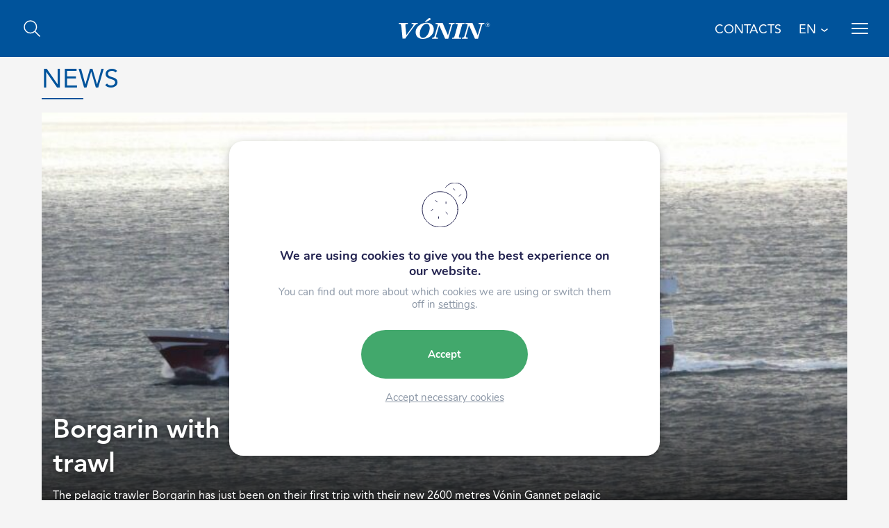

--- FILE ---
content_type: text/html; charset=UTF-8
request_url: https://www.vonin.com/category/news/page/7/
body_size: 29733
content:
<!DOCTYPE html><html xmlns="http://www.w3.org/1999/xhtml" lang="en"><head><meta charset="UTF-8" /><title>News Archives - Page 7 of 11 - Vónin</title><meta name="viewport" content="width=device-width, initial-scale=1.0, maximum-scale=1.0, user-scalable=no"/><meta name="HandheldFriendly" content="true" /><meta name="apple-mobile-web-app-capable" content="YES" /><meta http-equiv="X-UA-Compatible" content="IE=edge,chrome=1"><meta name="facebook-domain-verification" content="vpbdrx229tphmwqrbh51w7pvmrh651" /><link rel="stylesheet" href="https://www.vonin.com/wp-content/themes/beak-vonin/style.css" /><link rel="stylesheet" href="https://stackpath.bootstrapcdn.com/bootstrap/4.3.1/css/bootstrap.min.css" integrity="sha384-ggOyR0iXCbMQv3Xipma34MD+dH/1fQ784/j6cY/iJTQUOhcWr7x9JvoRxT2MZw1T" crossorigin="anonymous"><meta name='robots' content='index, follow, max-image-preview:large, max-snippet:-1, max-video-preview:-1' /><link rel="canonical" href="https://www.vonin.com/category/news/page/7/" /><link rel="prev" href="https://www.vonin.com/category/news/page/6/" /><link rel="next" href="https://www.vonin.com/category/news/page/8/" /><meta property="og:locale" content="en_US" /><meta property="og:type" content="article" /><meta property="og:title" content="News Archives - Page 7 of 11 - Vónin" /><meta property="og:url" content="https://www.vonin.com/category/news/" /><meta property="og:site_name" content="Vónin" /><meta name="twitter:card" content="summary_large_image" /> <script type="application/ld+json" class="yoast-schema-graph">{"@context":"https://schema.org","@graph":[{"@type":"CollectionPage","@id":"https://www.vonin.com/category/news/","url":"https://www.vonin.com/category/news/page/7/","name":"News Archives - Page 7 of 11 - Vónin","isPartOf":{"@id":"https://www.vonin.com/#website"},"primaryImageOfPage":{"@id":"https://www.vonin.com/category/news/page/7/#primaryimage"},"image":{"@id":"https://www.vonin.com/category/news/page/7/#primaryimage"},"thumbnailUrl":"https://www.vonin.com/wp-content/uploads/2022/01/IMG_4638.jpg","breadcrumb":{"@id":"https://www.vonin.com/category/news/page/7/#breadcrumb"},"inLanguage":"en-US"},{"@type":"ImageObject","inLanguage":"en-US","@id":"https://www.vonin.com/category/news/page/7/#primaryimage","url":"https://www.vonin.com/wp-content/uploads/2022/01/IMG_4638.jpg","contentUrl":"https://www.vonin.com/wp-content/uploads/2022/01/IMG_4638.jpg","width":2560,"height":1707},{"@type":"BreadcrumbList","@id":"https://www.vonin.com/category/news/page/7/#breadcrumb","itemListElement":[{"@type":"ListItem","position":1,"name":"Vónin","item":"https://www.vonin.com/"},{"@type":"ListItem","position":2,"name":"News"}]},{"@type":"WebSite","@id":"https://www.vonin.com/#website","url":"https://www.vonin.com/","name":"Vónin","description":"Vónin is a major developer and manufacturer of high quality fishing gear and aquaculture equipment as well as supplying equipment to the offshore industry and land based industry.","potentialAction":[{"@type":"SearchAction","target":{"@type":"EntryPoint","urlTemplate":"https://www.vonin.com/?s={search_term_string}"},"query-input":{"@type":"PropertyValueSpecification","valueRequired":true,"valueName":"search_term_string"}}],"inLanguage":"en-US"}]}</script> <link rel='dns-prefetch' href='//js-eu1.hs-scripts.com' /><link rel='dns-prefetch' href='//cdnjs.cloudflare.com' /><link rel='dns-prefetch' href='//cdn.jsdelivr.net' /><link rel="alternate" type="application/rss+xml" title="Vónin &raquo; News Category Feed" href="https://www.vonin.com/category/news/feed/" /><style id='wp-img-auto-sizes-contain-inline-css' type='text/css'>img:is([sizes=auto i],[sizes^="auto," i]){contain-intrinsic-size:3000px 1500px}
/*# sourceURL=wp-img-auto-sizes-contain-inline-css */</style><link rel='stylesheet' id='sbi_styles-css' href='https://www.vonin.com/wp-content/plugins/instagram-feed-pro/css/sbi-styles.min.css?ver=6.9.0' type='text/css' media='all' /><style id='wp-emoji-styles-inline-css' type='text/css'>img.wp-smiley, img.emoji {
		display: inline !important;
		border: none !important;
		box-shadow: none !important;
		height: 1em !important;
		width: 1em !important;
		margin: 0 0.07em !important;
		vertical-align: -0.1em !important;
		background: none !important;
		padding: 0 !important;
	}
/*# sourceURL=wp-emoji-styles-inline-css */</style><link rel='stylesheet' id='wp-block-library-css' href='https://www.vonin.com/wp-includes/css/dist/block-library/style.min.css?ver=6.9' type='text/css' media='all' /><style id='global-styles-inline-css' type='text/css'>:root{--wp--preset--aspect-ratio--square: 1;--wp--preset--aspect-ratio--4-3: 4/3;--wp--preset--aspect-ratio--3-4: 3/4;--wp--preset--aspect-ratio--3-2: 3/2;--wp--preset--aspect-ratio--2-3: 2/3;--wp--preset--aspect-ratio--16-9: 16/9;--wp--preset--aspect-ratio--9-16: 9/16;--wp--preset--color--black: #000000;--wp--preset--color--cyan-bluish-gray: #abb8c3;--wp--preset--color--white: #FFFFFF;--wp--preset--color--pale-pink: #f78da7;--wp--preset--color--vivid-red: #cf2e2e;--wp--preset--color--luminous-vivid-orange: #ff6900;--wp--preset--color--luminous-vivid-amber: #fcb900;--wp--preset--color--light-green-cyan: #7bdcb5;--wp--preset--color--vivid-green-cyan: #00d084;--wp--preset--color--pale-cyan-blue: #8ed1fc;--wp--preset--color--vivid-cyan-blue: #0693e3;--wp--preset--color--vivid-purple: #9b51e0;--wp--preset--color--dark-blue: #0C2337;--wp--preset--color--blue: #00539B;--wp--preset--color--grey: #555555;--wp--preset--color--light-grey: #8F8F8F;--wp--preset--color--light-light-grey: #EBEBEB;--wp--preset--gradient--vivid-cyan-blue-to-vivid-purple: linear-gradient(135deg,rgb(6,147,227) 0%,rgb(155,81,224) 100%);--wp--preset--gradient--light-green-cyan-to-vivid-green-cyan: linear-gradient(135deg,rgb(122,220,180) 0%,rgb(0,208,130) 100%);--wp--preset--gradient--luminous-vivid-amber-to-luminous-vivid-orange: linear-gradient(135deg,rgb(252,185,0) 0%,rgb(255,105,0) 100%);--wp--preset--gradient--luminous-vivid-orange-to-vivid-red: linear-gradient(135deg,rgb(255,105,0) 0%,rgb(207,46,46) 100%);--wp--preset--gradient--very-light-gray-to-cyan-bluish-gray: linear-gradient(135deg,rgb(238,238,238) 0%,rgb(169,184,195) 100%);--wp--preset--gradient--cool-to-warm-spectrum: linear-gradient(135deg,rgb(74,234,220) 0%,rgb(151,120,209) 20%,rgb(207,42,186) 40%,rgb(238,44,130) 60%,rgb(251,105,98) 80%,rgb(254,248,76) 100%);--wp--preset--gradient--blush-light-purple: linear-gradient(135deg,rgb(255,206,236) 0%,rgb(152,150,240) 100%);--wp--preset--gradient--blush-bordeaux: linear-gradient(135deg,rgb(254,205,165) 0%,rgb(254,45,45) 50%,rgb(107,0,62) 100%);--wp--preset--gradient--luminous-dusk: linear-gradient(135deg,rgb(255,203,112) 0%,rgb(199,81,192) 50%,rgb(65,88,208) 100%);--wp--preset--gradient--pale-ocean: linear-gradient(135deg,rgb(255,245,203) 0%,rgb(182,227,212) 50%,rgb(51,167,181) 100%);--wp--preset--gradient--electric-grass: linear-gradient(135deg,rgb(202,248,128) 0%,rgb(113,206,126) 100%);--wp--preset--gradient--midnight: linear-gradient(135deg,rgb(2,3,129) 0%,rgb(40,116,252) 100%);--wp--preset--font-size--small: 13px;--wp--preset--font-size--medium: 20px;--wp--preset--font-size--large: 36px;--wp--preset--font-size--x-large: 42px;--wp--preset--font-size--normal: 18px;--wp--preset--spacing--20: 0.44rem;--wp--preset--spacing--30: 0.67rem;--wp--preset--spacing--40: 1rem;--wp--preset--spacing--50: 1.5rem;--wp--preset--spacing--60: 2.25rem;--wp--preset--spacing--70: 3.38rem;--wp--preset--spacing--80: 5.06rem;--wp--preset--shadow--natural: 6px 6px 9px rgba(0, 0, 0, 0.2);--wp--preset--shadow--deep: 12px 12px 50px rgba(0, 0, 0, 0.4);--wp--preset--shadow--sharp: 6px 6px 0px rgba(0, 0, 0, 0.2);--wp--preset--shadow--outlined: 6px 6px 0px -3px rgb(255, 255, 255), 6px 6px rgb(0, 0, 0);--wp--preset--shadow--crisp: 6px 6px 0px rgb(0, 0, 0);}:where(.is-layout-flex){gap: 0.5em;}:where(.is-layout-grid){gap: 0.5em;}body .is-layout-flex{display: flex;}.is-layout-flex{flex-wrap: wrap;align-items: center;}.is-layout-flex > :is(*, div){margin: 0;}body .is-layout-grid{display: grid;}.is-layout-grid > :is(*, div){margin: 0;}:where(.wp-block-columns.is-layout-flex){gap: 2em;}:where(.wp-block-columns.is-layout-grid){gap: 2em;}:where(.wp-block-post-template.is-layout-flex){gap: 1.25em;}:where(.wp-block-post-template.is-layout-grid){gap: 1.25em;}.has-black-color{color: var(--wp--preset--color--black) !important;}.has-cyan-bluish-gray-color{color: var(--wp--preset--color--cyan-bluish-gray) !important;}.has-white-color{color: var(--wp--preset--color--white) !important;}.has-pale-pink-color{color: var(--wp--preset--color--pale-pink) !important;}.has-vivid-red-color{color: var(--wp--preset--color--vivid-red) !important;}.has-luminous-vivid-orange-color{color: var(--wp--preset--color--luminous-vivid-orange) !important;}.has-luminous-vivid-amber-color{color: var(--wp--preset--color--luminous-vivid-amber) !important;}.has-light-green-cyan-color{color: var(--wp--preset--color--light-green-cyan) !important;}.has-vivid-green-cyan-color{color: var(--wp--preset--color--vivid-green-cyan) !important;}.has-pale-cyan-blue-color{color: var(--wp--preset--color--pale-cyan-blue) !important;}.has-vivid-cyan-blue-color{color: var(--wp--preset--color--vivid-cyan-blue) !important;}.has-vivid-purple-color{color: var(--wp--preset--color--vivid-purple) !important;}.has-black-background-color{background-color: var(--wp--preset--color--black) !important;}.has-cyan-bluish-gray-background-color{background-color: var(--wp--preset--color--cyan-bluish-gray) !important;}.has-white-background-color{background-color: var(--wp--preset--color--white) !important;}.has-pale-pink-background-color{background-color: var(--wp--preset--color--pale-pink) !important;}.has-vivid-red-background-color{background-color: var(--wp--preset--color--vivid-red) !important;}.has-luminous-vivid-orange-background-color{background-color: var(--wp--preset--color--luminous-vivid-orange) !important;}.has-luminous-vivid-amber-background-color{background-color: var(--wp--preset--color--luminous-vivid-amber) !important;}.has-light-green-cyan-background-color{background-color: var(--wp--preset--color--light-green-cyan) !important;}.has-vivid-green-cyan-background-color{background-color: var(--wp--preset--color--vivid-green-cyan) !important;}.has-pale-cyan-blue-background-color{background-color: var(--wp--preset--color--pale-cyan-blue) !important;}.has-vivid-cyan-blue-background-color{background-color: var(--wp--preset--color--vivid-cyan-blue) !important;}.has-vivid-purple-background-color{background-color: var(--wp--preset--color--vivid-purple) !important;}.has-black-border-color{border-color: var(--wp--preset--color--black) !important;}.has-cyan-bluish-gray-border-color{border-color: var(--wp--preset--color--cyan-bluish-gray) !important;}.has-white-border-color{border-color: var(--wp--preset--color--white) !important;}.has-pale-pink-border-color{border-color: var(--wp--preset--color--pale-pink) !important;}.has-vivid-red-border-color{border-color: var(--wp--preset--color--vivid-red) !important;}.has-luminous-vivid-orange-border-color{border-color: var(--wp--preset--color--luminous-vivid-orange) !important;}.has-luminous-vivid-amber-border-color{border-color: var(--wp--preset--color--luminous-vivid-amber) !important;}.has-light-green-cyan-border-color{border-color: var(--wp--preset--color--light-green-cyan) !important;}.has-vivid-green-cyan-border-color{border-color: var(--wp--preset--color--vivid-green-cyan) !important;}.has-pale-cyan-blue-border-color{border-color: var(--wp--preset--color--pale-cyan-blue) !important;}.has-vivid-cyan-blue-border-color{border-color: var(--wp--preset--color--vivid-cyan-blue) !important;}.has-vivid-purple-border-color{border-color: var(--wp--preset--color--vivid-purple) !important;}.has-vivid-cyan-blue-to-vivid-purple-gradient-background{background: var(--wp--preset--gradient--vivid-cyan-blue-to-vivid-purple) !important;}.has-light-green-cyan-to-vivid-green-cyan-gradient-background{background: var(--wp--preset--gradient--light-green-cyan-to-vivid-green-cyan) !important;}.has-luminous-vivid-amber-to-luminous-vivid-orange-gradient-background{background: var(--wp--preset--gradient--luminous-vivid-amber-to-luminous-vivid-orange) !important;}.has-luminous-vivid-orange-to-vivid-red-gradient-background{background: var(--wp--preset--gradient--luminous-vivid-orange-to-vivid-red) !important;}.has-very-light-gray-to-cyan-bluish-gray-gradient-background{background: var(--wp--preset--gradient--very-light-gray-to-cyan-bluish-gray) !important;}.has-cool-to-warm-spectrum-gradient-background{background: var(--wp--preset--gradient--cool-to-warm-spectrum) !important;}.has-blush-light-purple-gradient-background{background: var(--wp--preset--gradient--blush-light-purple) !important;}.has-blush-bordeaux-gradient-background{background: var(--wp--preset--gradient--blush-bordeaux) !important;}.has-luminous-dusk-gradient-background{background: var(--wp--preset--gradient--luminous-dusk) !important;}.has-pale-ocean-gradient-background{background: var(--wp--preset--gradient--pale-ocean) !important;}.has-electric-grass-gradient-background{background: var(--wp--preset--gradient--electric-grass) !important;}.has-midnight-gradient-background{background: var(--wp--preset--gradient--midnight) !important;}.has-small-font-size{font-size: var(--wp--preset--font-size--small) !important;}.has-medium-font-size{font-size: var(--wp--preset--font-size--medium) !important;}.has-large-font-size{font-size: var(--wp--preset--font-size--large) !important;}.has-x-large-font-size{font-size: var(--wp--preset--font-size--x-large) !important;}
/*# sourceURL=global-styles-inline-css */</style><style id='classic-theme-styles-inline-css' type='text/css'>/*! This file is auto-generated */
.wp-block-button__link{color:#fff;background-color:#32373c;border-radius:9999px;box-shadow:none;text-decoration:none;padding:calc(.667em + 2px) calc(1.333em + 2px);font-size:1.125em}.wp-block-file__button{background:#32373c;color:#fff;text-decoration:none}
/*# sourceURL=/wp-includes/css/classic-themes.min.css */</style><link rel='stylesheet' id='beak-focal-point-styles-css' href='https://www.vonin.com/wp-content/plugins/beak-focal-cropper/includes/../assets/beak-focal-point.min.css?ver=1.0' type='text/css' media='all' /><link rel='stylesheet' id='beak-focal-crop-styles-css' href='https://www.vonin.com/wp-content/plugins/beak-focal-cropper/includes/../assets/beak-focal-crop.min.css?ver=1.0' type='text/css' media='all' /><link rel='stylesheet' id='swiper-css-css' href='https://cdnjs.cloudflare.com/ajax/libs/Swiper/8.4.4/swiper-bundle.min.css?ver=1.0.1' type='text/css' media='all' /><link rel='stylesheet' id='magnific-css-css' href='https://cdnjs.cloudflare.com/ajax/libs/magnific-popup.js/1.0.0/magnific-popup.min.css?ver=1.0.1' type='text/css' media='all' /><link rel='stylesheet' id='style-css' href='https://www.vonin.com/wp-content/cache/autoptimize/autoptimize_single_bbb185876fc70d582a72390a5ddb32f1.php?ver=1.0.1' type='text/css' media='all' /><link rel='stylesheet' id='lunnar-gdpr-css' href='https://www.vonin.com/wp-content/cache/autoptimize/autoptimize_single_4d616dc219ba405032d689fd5067d660.php?ver=1.0.1' type='text/css' media='all' /><link rel='stylesheet' id='moove_gdpr_frontend-css' href='https://www.vonin.com/wp-content/cache/autoptimize/autoptimize_single_fa720c8532a35a9ee87600b97339b760.php?ver=5.0.10' type='text/css' media='all' /><style id='moove_gdpr_frontend-inline-css' type='text/css'>#moove_gdpr_cookie_modal,#moove_gdpr_cookie_info_bar,.gdpr_cookie_settings_shortcode_content{font-family:&#039;Nunito&#039;,sans-serif}#moove_gdpr_save_popup_settings_button{background-color:#373737;color:#fff}#moove_gdpr_save_popup_settings_button:hover{background-color:#000}#moove_gdpr_cookie_info_bar .moove-gdpr-info-bar-container .moove-gdpr-info-bar-content a.mgbutton,#moove_gdpr_cookie_info_bar .moove-gdpr-info-bar-container .moove-gdpr-info-bar-content button.mgbutton{background-color:#00539b}#moove_gdpr_cookie_modal .moove-gdpr-modal-content .moove-gdpr-modal-footer-content .moove-gdpr-button-holder a.mgbutton,#moove_gdpr_cookie_modal .moove-gdpr-modal-content .moove-gdpr-modal-footer-content .moove-gdpr-button-holder button.mgbutton,.gdpr_cookie_settings_shortcode_content .gdpr-shr-button.button-green{background-color:#00539b;border-color:#00539b}#moove_gdpr_cookie_modal .moove-gdpr-modal-content .moove-gdpr-modal-footer-content .moove-gdpr-button-holder a.mgbutton:hover,#moove_gdpr_cookie_modal .moove-gdpr-modal-content .moove-gdpr-modal-footer-content .moove-gdpr-button-holder button.mgbutton:hover,.gdpr_cookie_settings_shortcode_content .gdpr-shr-button.button-green:hover{background-color:#fff;color:#00539b}#moove_gdpr_cookie_modal .moove-gdpr-modal-content .moove-gdpr-modal-close i,#moove_gdpr_cookie_modal .moove-gdpr-modal-content .moove-gdpr-modal-close span.gdpr-icon{background-color:#00539b;border:1px solid #00539b}#moove_gdpr_cookie_info_bar span.moove-gdpr-infobar-allow-all.focus-g,#moove_gdpr_cookie_info_bar span.moove-gdpr-infobar-allow-all:focus,#moove_gdpr_cookie_info_bar button.moove-gdpr-infobar-allow-all.focus-g,#moove_gdpr_cookie_info_bar button.moove-gdpr-infobar-allow-all:focus,#moove_gdpr_cookie_info_bar span.moove-gdpr-infobar-reject-btn.focus-g,#moove_gdpr_cookie_info_bar span.moove-gdpr-infobar-reject-btn:focus,#moove_gdpr_cookie_info_bar button.moove-gdpr-infobar-reject-btn.focus-g,#moove_gdpr_cookie_info_bar button.moove-gdpr-infobar-reject-btn:focus,#moove_gdpr_cookie_info_bar span.change-settings-button.focus-g,#moove_gdpr_cookie_info_bar span.change-settings-button:focus,#moove_gdpr_cookie_info_bar button.change-settings-button.focus-g,#moove_gdpr_cookie_info_bar button.change-settings-button:focus{-webkit-box-shadow:0 0 1px 3px #00539b;-moz-box-shadow:0 0 1px 3px #00539b;box-shadow:0 0 1px 3px #00539b}#moove_gdpr_cookie_modal .moove-gdpr-modal-content .moove-gdpr-modal-close i:hover,#moove_gdpr_cookie_modal .moove-gdpr-modal-content .moove-gdpr-modal-close span.gdpr-icon:hover,#moove_gdpr_cookie_info_bar span[data-href]>u.change-settings-button{color:#00539b}#moove_gdpr_cookie_modal .moove-gdpr-modal-content .moove-gdpr-modal-left-content #moove-gdpr-menu li.menu-item-selected a span.gdpr-icon,#moove_gdpr_cookie_modal .moove-gdpr-modal-content .moove-gdpr-modal-left-content #moove-gdpr-menu li.menu-item-selected button span.gdpr-icon{color:inherit}#moove_gdpr_cookie_modal .moove-gdpr-modal-content .moove-gdpr-modal-left-content #moove-gdpr-menu li a span.gdpr-icon,#moove_gdpr_cookie_modal .moove-gdpr-modal-content .moove-gdpr-modal-left-content #moove-gdpr-menu li button span.gdpr-icon{color:inherit}#moove_gdpr_cookie_modal .gdpr-acc-link{line-height:0;font-size:0;color:transparent;position:absolute}#moove_gdpr_cookie_modal .moove-gdpr-modal-content .moove-gdpr-modal-close:hover i,#moove_gdpr_cookie_modal .moove-gdpr-modal-content .moove-gdpr-modal-left-content #moove-gdpr-menu li a,#moove_gdpr_cookie_modal .moove-gdpr-modal-content .moove-gdpr-modal-left-content #moove-gdpr-menu li button,#moove_gdpr_cookie_modal .moove-gdpr-modal-content .moove-gdpr-modal-left-content #moove-gdpr-menu li button i,#moove_gdpr_cookie_modal .moove-gdpr-modal-content .moove-gdpr-modal-left-content #moove-gdpr-menu li a i,#moove_gdpr_cookie_modal .moove-gdpr-modal-content .moove-gdpr-tab-main .moove-gdpr-tab-main-content a:hover,#moove_gdpr_cookie_info_bar.moove-gdpr-dark-scheme .moove-gdpr-info-bar-container .moove-gdpr-info-bar-content a.mgbutton:hover,#moove_gdpr_cookie_info_bar.moove-gdpr-dark-scheme .moove-gdpr-info-bar-container .moove-gdpr-info-bar-content button.mgbutton:hover,#moove_gdpr_cookie_info_bar.moove-gdpr-dark-scheme .moove-gdpr-info-bar-container .moove-gdpr-info-bar-content a:hover,#moove_gdpr_cookie_info_bar.moove-gdpr-dark-scheme .moove-gdpr-info-bar-container .moove-gdpr-info-bar-content button:hover,#moove_gdpr_cookie_info_bar.moove-gdpr-dark-scheme .moove-gdpr-info-bar-container .moove-gdpr-info-bar-content span.change-settings-button:hover,#moove_gdpr_cookie_info_bar.moove-gdpr-dark-scheme .moove-gdpr-info-bar-container .moove-gdpr-info-bar-content button.change-settings-button:hover,#moove_gdpr_cookie_info_bar.moove-gdpr-dark-scheme .moove-gdpr-info-bar-container .moove-gdpr-info-bar-content u.change-settings-button:hover,#moove_gdpr_cookie_info_bar span[data-href]>u.change-settings-button,#moove_gdpr_cookie_info_bar.moove-gdpr-dark-scheme .moove-gdpr-info-bar-container .moove-gdpr-info-bar-content a.mgbutton.focus-g,#moove_gdpr_cookie_info_bar.moove-gdpr-dark-scheme .moove-gdpr-info-bar-container .moove-gdpr-info-bar-content button.mgbutton.focus-g,#moove_gdpr_cookie_info_bar.moove-gdpr-dark-scheme .moove-gdpr-info-bar-container .moove-gdpr-info-bar-content a.focus-g,#moove_gdpr_cookie_info_bar.moove-gdpr-dark-scheme .moove-gdpr-info-bar-container .moove-gdpr-info-bar-content button.focus-g,#moove_gdpr_cookie_info_bar.moove-gdpr-dark-scheme .moove-gdpr-info-bar-container .moove-gdpr-info-bar-content a.mgbutton:focus,#moove_gdpr_cookie_info_bar.moove-gdpr-dark-scheme .moove-gdpr-info-bar-container .moove-gdpr-info-bar-content button.mgbutton:focus,#moove_gdpr_cookie_info_bar.moove-gdpr-dark-scheme .moove-gdpr-info-bar-container .moove-gdpr-info-bar-content a:focus,#moove_gdpr_cookie_info_bar.moove-gdpr-dark-scheme .moove-gdpr-info-bar-container .moove-gdpr-info-bar-content button:focus,#moove_gdpr_cookie_info_bar.moove-gdpr-dark-scheme .moove-gdpr-info-bar-container .moove-gdpr-info-bar-content span.change-settings-button.focus-g,span.change-settings-button:focus,button.change-settings-button.focus-g,button.change-settings-button:focus,#moove_gdpr_cookie_info_bar.moove-gdpr-dark-scheme .moove-gdpr-info-bar-container .moove-gdpr-info-bar-content u.change-settings-button.focus-g,#moove_gdpr_cookie_info_bar.moove-gdpr-dark-scheme .moove-gdpr-info-bar-container .moove-gdpr-info-bar-content u.change-settings-button:focus{color:#00539b}#moove_gdpr_cookie_modal .moove-gdpr-branding.focus-g span,#moove_gdpr_cookie_modal .moove-gdpr-modal-content .moove-gdpr-tab-main a.focus-g,#moove_gdpr_cookie_modal .moove-gdpr-modal-content .moove-gdpr-tab-main .gdpr-cd-details-toggle.focus-g{color:#00539b}#moove_gdpr_cookie_modal.gdpr_lightbox-hide{display:none}#moove_gdpr_cookie_info_bar.gdpr-full-screen-infobar .moove-gdpr-info-bar-container .moove-gdpr-info-bar-content .moove-gdpr-cookie-notice p a{color:#00539b!important}
/*# sourceURL=moove_gdpr_frontend-inline-css */</style><link rel='stylesheet' id='gdpr_cc_addon_frontend-css' href='https://www.vonin.com/wp-content/cache/autoptimize/autoptimize_single_fcfe980ece041c1da5cd0fe1d2c7ba3f.php?ver=3.5.8' type='text/css' media='all' /> <script type="text/javascript" src="https://www.vonin.com/wp-includes/js/jquery/jquery.min.js?ver=3.7.1" id="jquery-core-js"></script> <script type="text/javascript" src="https://www.vonin.com/wp-includes/js/jquery/jquery-migrate.min.js?ver=3.4.1" id="jquery-migrate-js"></script> <script type="text/javascript" id="file_uploads_nfpluginsettings-js-extra">var params = {"clearLogRestUrl":"https://www.vonin.com/wp-json/nf-file-uploads/debug-log/delete-all","clearLogButtonId":"file_uploads_clear_debug_logger","downloadLogRestUrl":"https://www.vonin.com/wp-json/nf-file-uploads/debug-log/get-all","downloadLogButtonId":"file_uploads_download_debug_logger"};
//# sourceURL=file_uploads_nfpluginsettings-js-extra</script> <script type="text/javascript" src="https://www.vonin.com/wp-content/cache/autoptimize/autoptimize_single_1027df8b5bedec89f3ae760880d28bda.php?ver=3.3.25" id="file_uploads_nfpluginsettings-js"></script> <link rel="https://api.w.org/" href="https://www.vonin.com/wp-json/" /><link rel="alternate" title="JSON" type="application/json" href="https://www.vonin.com/wp-json/wp/v2/categories/53" /><link rel="EditURI" type="application/rsd+xml" title="RSD" href="https://www.vonin.com/xmlrpc.php?rsd" /><meta name="generator" content="WordPress 6.9" /><meta name="generator" content="WPML ver:4.8.4 stt:1,66,38;" />  <script class="hsq-set-content-id" data-content-id="listing-page">var _hsq = _hsq || [];
				_hsq.push(["setContentType", "listing-page"]);</script>  <script>// Define dataLayer and the gtag function.
					window.dataLayer = window.dataLayer || [];
					function gtag(){dataLayer.push(arguments);}

					// Set default consent to 'denied' as a placeholder
					// Determine actual values based on your own requirements
					gtag('consent', 'default', {
						'ad_storage': 'denied',
						'ad_user_data': 'denied',
						'ad_personalization': 'denied',
						'analytics_storage': 'denied',
						'personalization_storage': 'denied',
						'security_storage': 'denied',
						'functionality_storage': 'denied',
						'wait_for_update': '2000'
					});</script>  <script>(function(w,d,s,l,i){w[l]=w[l]||[];w[l].push({'gtm.start':
				new Date().getTime(),event:'gtm.js'});var f=d.getElementsByTagName(s)[0],
				j=d.createElement(s),dl=l!='dataLayer'?'&l='+l:'';j.async=true;j.src=
				'https://www.googletagmanager.com/gtm.js?id='+i+dl;f.parentNode.insertBefore(j,f);
				})(window,document,'script','dataLayer','GTM-MKJ4ZLB');</script>  <script>var algolia_index_name = "production_en";
		
		let employeeBlockData = [];</script> </head><body id="top-scroll" class="archive paged category category-news category-53 paged-7 category-paged-7 wp-theme-beak-vonin"><div id="fullscreen-overlay"></div><header> <a href="#" aria-label="Search" class="header--search"></a><div id="header-menu" class="nested-menu" :class="{ hidden: hidden }"><div class="nested-menu--overlay" :class="{ active: overlay }" @click="onClick"> <img src="https://www.vonin.com/wp-content/themes/beak-vonin/images/logo.svg" alt=""><div v-if="activeItem" class="container nested-menu--submenu" :class="{ active: activeItem }"><div class="nested-menu--content"> <transition name="fade-down"><div class="nested-menu--description" v-if="title && description"> <a v-if="url !== '#'" class="title" :href="url"><h1>{{ title }}</h1></a><h1 v-else="url">{{ title }}</h1><p>{{ description }}</p></div> </transition> <transition name="fade-down"><div v-if="links.length" class="nested-menu--links"> <transition name="fade-left"><div v-if="activeItem.parent" class="nested-menu--back" @click="setItem(activeItem.parent)"> Back</div> </transition><div class="mobile-only"> <a v-if="url !== '#'" class="title" :href="url"><h1>{{ title }}</h1></a><h1 v-else="url">{{ title }}</h1></div><div class="nested-menu--link" v-for="(child, index) in links" :key="`child-${index}`"> <a v-if="child.target" :href="child.url || '#'" :class="{ 'has-children': child.children.length }" target="_blank"> {{ child.title }} </a> <a v-if="!child.target" :href="child.url || '#'" :class="{ 'has-children': child.children.length }" @click.prevent="setItem(child)"> {{ child.title }} </a></div></div> </transition></div></div></div><nav ref="nav" style="display: none;"> <a class="menu-item" v-for="(item, index) in menu" :key="`menu-item-${index}`" href="#" class="menu-item" :class="{ active: item === parent }"  @click="setItem(item, true)"> {{ item.title }} </a></nav></div> <script>const headerMenu = '[{"ID":2603,"post_author":"1","post_date":"2026-01-06 11:06:39","post_date_gmt":"2021-02-23 17:20:45","post_content":"V\u00f3nin is a major developer and manufacturer of high quality fishing gear. We put a great effort in product innovation and have a very close co-operation with our clients in the process of product development.","post_title":"","post_excerpt":"Fishing","post_status":"publish","comment_status":"closed","ping_status":"closed","post_password":"","post_name":"2603","to_ping":"","pinged":"","post_modified":"2026-01-06 11:06:39","post_modified_gmt":"2026-01-06 11:06:39","post_content_filtered":"","post_parent":0,"guid":"https:\/\/www.vonin.com\/?p=2603","menu_order":1,"post_type":"nav_menu_item","post_mime_type":"","comment_count":"0","filter":"raw","db_id":2603,"menu_item_parent":"0","object_id":"2503","object":"page","type":"post_type","type_label":"Page","url":"https:\/\/www.vonin.com\/fishing\/","title":"Fishing","target":"","attr_title":"Fishing","classes":[""],"xfn":""},{"ID":4033,"post_author":"1","post_date":"2026-01-06 11:06:39","post_date_gmt":"2021-03-24 10:34:32","post_content":"","post_title":"Products","post_excerpt":"","post_status":"publish","comment_status":"closed","ping_status":"closed","post_password":"","post_name":"products","to_ping":"","pinged":"","post_modified":"2026-01-06 11:06:39","post_modified_gmt":"2026-01-06 11:06:39","post_content_filtered":"","post_parent":0,"guid":"https:\/\/www.vonin.com\/?p=4033","menu_order":2,"post_type":"nav_menu_item","post_mime_type":"","comment_count":"0","filter":"raw","db_id":4033,"menu_item_parent":"2603","object_id":"2503","object":"page","type":"post_type","type_label":"Page","url":"https:\/\/www.vonin.com\/fishing\/","title":"Products","target":"","attr_title":"","classes":[""],"xfn":""},{"ID":2608,"post_author":"1","post_date":"2026-01-06 11:06:39","post_date_gmt":"2021-02-23 17:20:45","post_content":" ","post_title":"","post_excerpt":"","post_status":"publish","comment_status":"closed","ping_status":"closed","post_password":"","post_name":"2608","to_ping":"","pinged":"","post_modified":"2026-01-06 11:06:39","post_modified_gmt":"2026-01-06 11:06:39","post_content_filtered":"","post_parent":2503,"guid":"https:\/\/www.vonin.com\/?p=2608","menu_order":3,"post_type":"nav_menu_item","post_mime_type":"","comment_count":"0","filter":"raw","db_id":2608,"menu_item_parent":"2603","object_id":"2509","object":"page","type":"post_type","type_label":"Page","url":"https:\/\/www.vonin.com\/fishing\/service\/","title":"Service","target":"","attr_title":"","classes":[""],"xfn":""},{"ID":4806,"post_author":"1","post_date":"2026-01-06 11:06:39","post_date_gmt":"2021-04-07 09:19:47","post_content":"","post_title":"Trawl log","post_excerpt":"","post_status":"publish","comment_status":"closed","ping_status":"closed","post_password":"","post_name":"trawl-log","to_ping":"","pinged":"","post_modified":"2026-01-06 11:06:39","post_modified_gmt":"2026-01-06 11:06:39","post_content_filtered":"","post_parent":0,"guid":"https:\/\/www.vonin.com\/?p=4806","menu_order":4,"post_type":"nav_menu_item","post_mime_type":"","comment_count":"0","filter":"raw","db_id":4806,"menu_item_parent":"2603","object_id":"4806","object":"custom","type":"custom","type_label":"Custom Link","title":"Trawl log","url":"http:\/\/vonin.gannet.biz\/Trol\/Login\/Login","target":"_blank","attr_title":"","classes":[""],"xfn":""},{"ID":5977,"post_author":"3","post_date":"2026-01-06 11:06:39","post_date_gmt":"2021-05-04 12:56:57","post_content":"","post_title":"Sales team","post_excerpt":"","post_status":"publish","comment_status":"closed","ping_status":"closed","post_password":"","post_name":"sales-team","to_ping":"","pinged":"","post_modified":"2026-01-06 11:06:39","post_modified_gmt":"2026-01-06 11:06:39","post_content_filtered":"","post_parent":0,"guid":"https:\/\/www.vonin.com\/?p=5977","menu_order":5,"post_type":"nav_menu_item","post_mime_type":"","comment_count":"0","filter":"raw","db_id":5977,"menu_item_parent":"2603","object_id":"5977","object":"custom","type":"custom","type_label":"Custom Link","title":"Sales team","url":"\/fishing#fishingsalesteam","target":"","attr_title":"","classes":[""],"xfn":""},{"ID":4046,"post_author":"1","post_date":"2026-01-06 11:06:39","post_date_gmt":"2021-03-24 10:53:55","post_content":"","post_title":"V\u00f3nin TV","post_excerpt":"","post_status":"publish","comment_status":"closed","ping_status":"closed","post_password":"","post_name":"vonin-tv","to_ping":"","pinged":"","post_modified":"2026-01-06 11:06:39","post_modified_gmt":"2026-01-06 11:06:39","post_content_filtered":"","post_parent":0,"guid":"https:\/\/www.vonin.com\/?p=4046","menu_order":6,"post_type":"nav_menu_item","post_mime_type":"","comment_count":"0","filter":"raw","db_id":4046,"menu_item_parent":"2603","object_id":"4046","object":"custom","type":"custom","type_label":"Custom Link","title":"V\u00f3nin TV","url":"\/vonin-tv#fishing-trips","target":"","attr_title":"","classes":[""],"xfn":""},{"ID":4352,"post_author":"3","post_date":"2026-01-06 11:06:39","post_date_gmt":"2021-03-26 11:48:21","post_content":"","post_title":"Catalogues","post_excerpt":"","post_status":"publish","comment_status":"closed","ping_status":"closed","post_password":"","post_name":"catalogues-2","to_ping":"","pinged":"","post_modified":"2026-01-06 11:06:39","post_modified_gmt":"2026-01-06 11:06:39","post_content_filtered":"","post_parent":0,"guid":"https:\/\/www.vonin.com\/?p=4352","menu_order":7,"post_type":"nav_menu_item","post_mime_type":"","comment_count":"0","filter":"raw","db_id":4352,"menu_item_parent":"2603","object_id":"4352","object":"custom","type":"custom","type_label":"Custom Link","title":"Catalogues","url":"\/catalogues#cataloguef","target":"","attr_title":"","classes":[""],"xfn":""},{"ID":2629,"post_author":"1","post_date":"2026-01-06 11:06:39","post_date_gmt":"2021-02-23 17:25:44","post_content":"For the construction and other land based industries V\u00f3nin supplies high quality certified solutions, which enables us to comply with international standards of quality and precision.","post_title":"","post_excerpt":"Industry","post_status":"publish","comment_status":"closed","ping_status":"closed","post_password":"","post_name":"2629","to_ping":"","pinged":"","post_modified":"2026-01-06 11:06:39","post_modified_gmt":"2026-01-06 11:06:39","post_content_filtered":"","post_parent":0,"guid":"https:\/\/www.vonin.com\/?p=2629","menu_order":8,"post_type":"nav_menu_item","post_mime_type":"","comment_count":"0","filter":"raw","db_id":2629,"menu_item_parent":"0","object_id":"2555","object":"page","type":"post_type","type_label":"Page","url":"https:\/\/www.vonin.com\/industry\/","title":"Industry","target":"","attr_title":"Industry","classes":[""],"xfn":""},{"ID":4035,"post_author":"1","post_date":"2026-01-06 11:06:39","post_date_gmt":"2021-03-24 10:34:32","post_content":"","post_title":"Products","post_excerpt":"","post_status":"publish","comment_status":"closed","ping_status":"closed","post_password":"","post_name":"products-3","to_ping":"","pinged":"","post_modified":"2026-01-06 11:06:39","post_modified_gmt":"2026-01-06 11:06:39","post_content_filtered":"","post_parent":0,"guid":"https:\/\/www.vonin.com\/?p=4035","menu_order":9,"post_type":"nav_menu_item","post_mime_type":"","comment_count":"0","filter":"raw","db_id":4035,"menu_item_parent":"2629","object_id":"2555","object":"page","type":"post_type","type_label":"Page","url":"https:\/\/www.vonin.com\/industry\/","title":"Products","target":"","attr_title":"","classes":[""],"xfn":""},{"ID":2631,"post_author":"1","post_date":"2026-01-06 11:06:39","post_date_gmt":"2021-02-23 17:25:44","post_content":" ","post_title":"","post_excerpt":"","post_status":"publish","comment_status":"closed","ping_status":"closed","post_password":"","post_name":"2631","to_ping":"","pinged":"","post_modified":"2026-01-06 11:06:39","post_modified_gmt":"2026-01-06 11:06:39","post_content_filtered":"","post_parent":2555,"guid":"https:\/\/www.vonin.com\/?p=2631","menu_order":10,"post_type":"nav_menu_item","post_mime_type":"","comment_count":"0","filter":"raw","db_id":2631,"menu_item_parent":"2629","object_id":"2559","object":"page","type":"post_type","type_label":"Page","url":"https:\/\/www.vonin.com\/industry\/service\/","title":"Service","target":"","attr_title":"","classes":[""],"xfn":""},{"ID":5985,"post_author":"3","post_date":"2026-01-06 11:06:39","post_date_gmt":"2021-05-04 13:10:13","post_content":"","post_title":"Sales team","post_excerpt":"","post_status":"publish","comment_status":"closed","ping_status":"closed","post_password":"","post_name":"sales-team-3","to_ping":"","pinged":"","post_modified":"2026-01-06 11:06:39","post_modified_gmt":"2026-01-06 11:06:39","post_content_filtered":"","post_parent":0,"guid":"https:\/\/www.vonin.com\/?p=5985","menu_order":11,"post_type":"nav_menu_item","post_mime_type":"","comment_count":"0","filter":"raw","db_id":5985,"menu_item_parent":"2629","object_id":"5985","object":"custom","type":"custom","type_label":"Custom Link","title":"Sales team","url":"\/industry#industrysalesteam","target":"","attr_title":"","classes":[""],"xfn":""},{"ID":327062,"post_author":"3","post_date":"2026-01-06 11:06:39","post_date_gmt":"2026-01-06 11:00:24","post_content":"","post_title":"Aquaculture","post_excerpt":"","post_status":"publish","comment_status":"closed","ping_status":"closed","post_password":"","post_name":"aquaculture","to_ping":"","pinged":"","post_modified":"2026-01-06 11:06:39","post_modified_gmt":"2026-01-06 11:06:39","post_content_filtered":"","post_parent":0,"guid":"https:\/\/www.vonin.com\/?p=327062","menu_order":12,"post_type":"nav_menu_item","post_mime_type":"","comment_count":"0","filter":"raw","db_id":327062,"menu_item_parent":"0","object_id":"327062","object":"custom","type":"custom","type_label":"Custom Link","title":"Aquaculture","url":"https:\/\/www.eldi.com\/","target":"_blank","attr_title":"","classes":[""],"xfn":""}]';</script> <div id="main-menu" class="nested-menu"><div class="nested-menu--overlay" :class="{ active: overlay }" @click="onClick"><div class="container nested-menu--submenu" :class="{ active: active }"><div class="nested-menu--content"><div class="nested-menu--description"><h1>Vónin</h1><p> It all started in 1969 and today Vónin is a major developer and manufacturer of high quality fishing gear, aquaculture equipment as well as supplying equipment for the land base industry.</p></div> <transition name="fade-left"><div v-if="links !== menu" class="nested-menu--back" @click.prevent="back"> Back</div> </transition><div class="nested-menu--links"><div class="nested-menu--link" v-for="(child, index) in links" :key="`child-${index}`"> <a v-if="child.target" :href="child.url || '#'" :class="{ 'has-children': child.children.length }" target="_blank"> {{ child.title }} </a> <a v-if="!child.target" :href="child.url || '#'" :class="{ 'has-children': child.children.length }" @click.prevent="setItem(child)"> {{ child.title }} </a></div></div></div></div></div></div> <script>const mainMenu = '[{"ID":2601,"post_author":"1","post_date":"2021-09-13 13:37:23","post_date_gmt":"2021-02-23 17:13:44","post_content":"","post_title":"About us","post_excerpt":"","post_status":"publish","comment_status":"closed","ping_status":"closed","post_password":"","post_name":"about-us-5","to_ping":"","pinged":"","post_modified":"2021-09-13 13:37:23","post_modified_gmt":"2021-09-13 13:37:23","post_content_filtered":"","post_parent":0,"guid":"https:\/\/www.vonin.com\/?p=2601","menu_order":1,"post_type":"nav_menu_item","post_mime_type":"","comment_count":"0","filter":"raw","db_id":2601,"menu_item_parent":"0","object_id":"2601","object":"custom","type":"custom","type_label":"Custom Link","title":"About us","url":"#","target":"","attr_title":"","description":"","classes":[""],"xfn":""},{"ID":2595,"post_author":"1","post_date":"2021-09-13 13:37:23","post_date_gmt":"2021-02-23 17:12:25","post_content":" ","post_title":"","post_excerpt":"","post_status":"publish","comment_status":"closed","ping_status":"closed","post_password":"","post_name":"2595","to_ping":"","pinged":"","post_modified":"2021-09-13 13:37:23","post_modified_gmt":"2021-09-13 13:37:23","post_content_filtered":"","post_parent":2569,"guid":"https:\/\/www.vonin.com\/?p=2595","menu_order":2,"post_type":"nav_menu_item","post_mime_type":"","comment_count":"0","filter":"raw","db_id":2595,"menu_item_parent":"2601","object_id":"2573","object":"page","type":"post_type","type_label":"Page","url":"https:\/\/www.vonin.com\/about-us\/history\/","title":"History","target":"","attr_title":"","description":"","classes":[""],"xfn":""},{"ID":7957,"post_author":"3","post_date":"2021-09-13 13:37:23","post_date_gmt":"2021-06-22 10:58:29","post_content":"","post_title":"Innovation","post_excerpt":"","post_status":"publish","comment_status":"closed","ping_status":"closed","post_password":"","post_name":"innovation","to_ping":"","pinged":"","post_modified":"2021-09-13 13:37:23","post_modified_gmt":"2021-09-13 13:37:23","post_content_filtered":"","post_parent":0,"guid":"https:\/\/www.vonin.com\/?p=7957","menu_order":3,"post_type":"nav_menu_item","post_mime_type":"","comment_count":"0","filter":"raw","db_id":7957,"menu_item_parent":"2601","object_id":"7957","object":"custom","type":"custom","type_label":"Custom Link","title":"Innovation","url":"\/history#innovation","target":"","attr_title":"","description":"","classes":[""],"xfn":""},{"ID":7958,"post_author":"3","post_date":"2021-09-13 13:37:23","post_date_gmt":"2021-06-22 10:58:29","post_content":"","post_title":"Sustainability","post_excerpt":"","post_status":"publish","comment_status":"closed","ping_status":"closed","post_password":"","post_name":"sustainability","to_ping":"","pinged":"","post_modified":"2021-09-13 13:37:23","post_modified_gmt":"2021-09-13 13:37:23","post_content_filtered":"","post_parent":0,"guid":"https:\/\/www.vonin.com\/?p=7958","menu_order":4,"post_type":"nav_menu_item","post_mime_type":"","comment_count":"0","filter":"raw","db_id":7958,"menu_item_parent":"2601","object_id":"7958","object":"custom","type":"custom","type_label":"Custom Link","title":"Sustainability","url":"\/history#sustainability","target":"","attr_title":"","description":"","classes":[""],"xfn":""},{"ID":2598,"post_author":"1","post_date":"2021-09-13 13:37:23","post_date_gmt":"2021-02-23 17:12:25","post_content":" ","post_title":"","post_excerpt":"","post_status":"publish","comment_status":"closed","ping_status":"closed","post_password":"","post_name":"2598","to_ping":"","pinged":"","post_modified":"2021-09-13 13:37:23","post_modified_gmt":"2021-09-13 13:37:23","post_content_filtered":"","post_parent":2569,"guid":"https:\/\/www.vonin.com\/?p=2598","menu_order":5,"post_type":"nav_menu_item","post_mime_type":"","comment_count":"0","filter":"raw","db_id":2598,"menu_item_parent":"2601","object_id":"2579","object":"page","type":"post_type","type_label":"Page","url":"https:\/\/www.vonin.com\/about-us\/logo\/","title":"Logo","target":"","attr_title":"","description":"","classes":[""],"xfn":""},{"ID":6019,"post_author":"1","post_date":"2021-09-13 13:37:23","post_date_gmt":"2021-05-05 12:41:00","post_content":" ","post_title":"","post_excerpt":"","post_status":"publish","comment_status":"closed","ping_status":"closed","post_password":"","post_name":"6019","to_ping":"","pinged":"","post_modified":"2021-09-13 13:37:23","post_modified_gmt":"2021-09-13 13:37:23","post_content_filtered":"","post_parent":0,"guid":"https:\/\/www.vonin.com\/?p=6019","menu_order":6,"post_type":"nav_menu_item","post_mime_type":"","comment_count":"0","filter":"raw","db_id":6019,"menu_item_parent":"0","object_id":"53","object":"category","type":"taxonomy","type_label":"Category","url":"https:\/\/www.vonin.com\/category\/news\/","title":"News","target":"","attr_title":"","description":"","classes":[""],"xfn":""},{"ID":2597,"post_author":"1","post_date":"2021-09-13 13:37:23","post_date_gmt":"2021-02-23 17:12:25","post_content":" ","post_title":"","post_excerpt":"","post_status":"publish","comment_status":"closed","ping_status":"closed","post_password":"","post_name":"2597","to_ping":"","pinged":"","post_modified":"2021-09-13 13:37:23","post_modified_gmt":"2021-09-13 13:37:23","post_content_filtered":"","post_parent":2569,"guid":"https:\/\/www.vonin.com\/?p=2597","menu_order":7,"post_type":"nav_menu_item","post_mime_type":"","comment_count":"0","filter":"raw","db_id":2597,"menu_item_parent":"0","object_id":"2571","object":"page","type":"post_type","type_label":"Page","url":"https:\/\/www.vonin.com\/locations\/","title":"Locations","target":"","attr_title":"","description":"","classes":[""],"xfn":""},{"ID":4839,"post_author":"1","post_date":"2021-09-13 13:37:23","post_date_gmt":"2021-04-07 10:32:27","post_content":"","post_title":"Contacts","post_excerpt":"","post_status":"publish","comment_status":"closed","ping_status":"closed","post_password":"","post_name":"contacts","to_ping":"","pinged":"","post_modified":"2021-09-13 13:37:23","post_modified_gmt":"2021-09-13 13:37:23","post_content_filtered":"","post_parent":0,"guid":"https:\/\/www.vonin.com\/?p=4839","menu_order":8,"post_type":"nav_menu_item","post_mime_type":"","comment_count":"0","filter":"raw","db_id":4839,"menu_item_parent":"0","object_id":"4839","object":"custom","type":"custom","type_label":"Custom Link","title":"Contacts","url":"\/contacts","target":"","attr_title":"","description":"","classes":[""],"xfn":""},{"ID":2594,"post_author":"1","post_date":"2021-09-13 13:37:23","post_date_gmt":"2021-02-23 17:12:25","post_content":" ","post_title":"","post_excerpt":"","post_status":"publish","comment_status":"closed","ping_status":"closed","post_password":"","post_name":"2594","to_ping":"","pinged":"","post_modified":"2021-09-13 13:37:23","post_modified_gmt":"2021-09-13 13:37:23","post_content_filtered":"","post_parent":2569,"guid":"https:\/\/www.vonin.com\/?p=2594","menu_order":9,"post_type":"nav_menu_item","post_mime_type":"","comment_count":"0","filter":"raw","db_id":2594,"menu_item_parent":"0","object_id":"2581","object":"page","type":"post_type","type_label":"Page","url":"https:\/\/www.vonin.com\/about-us\/employment\/","title":"Employment","target":"","attr_title":"","description":"","classes":[""],"xfn":""}]';</script> <div id="main-search" :class="{ 'is-visible': visible }"> <a href="#" aria-label="Close search" class="main-search-close toggle-search"></a><div class="main-search"><div class="main-search--field"> <input type="text" placeholder="Search..." autocomplete="off" id="main_search_field" v-model="main_search_string" @keydown.esc="clear_search_field()" @keydown.down="change_selected_hit_index" @keydown.up="change_selected_hit_index" @keyup.enter="go_to_selected_hit()" /><div class="main-search--field-icon" :class="{ 'search-reset': main_search_string.length > 0 }" @click="clear_search_field()"></div></div><div class="search-results" v-if="hits.length > 0"> <a :href="hit.url" class="search-result-item" v-for="(hit, index) in hits" :class="{ 'has-thumbnail': hit.image, 'is-selected': selected_hit_index == index }"><figure v-if="hit.post_type == 'people' && hit.image && hit.image?.thumbnail"> <img :src="hit.image.thumbnail"/></figure><figure v-if="hit.post_type != 'people' && hit.image && hit.image?.thumbnail"> <img :src="hit.image.thumbnail"/></figure><div class="search-result-item--content"><h2 v-html="hit._highlightResult.title.value"></h2><p v-if="hit._highlightResult.content" v-html="hit._highlightResult.content.value.substring(0, 40)"></p><div class="search-result-item-type" v-text="post_type_mapping[hit.post_type]"></div></div> </a></div><div class="pagination" v-if="hits.length"><div class="btn left" :disabled="!has_previous" @click="previous_page"></div><div class="main-search--number-of-hits" v-if="no_hits"> Showing
 {{page * page_size + 1}} - {{ page_size * (page+1) }} 
 of 
 {{ no_hits }} 
 hits</div><div class="btn" :disabled="!has_next" @click="next_page"></div></div></div></div> <a class="header--logo" aria-label="Go home" href="https://www.vonin.com"> <img src="https://www.vonin.com/wp-content/themes/beak-vonin/images/logo.svg" alt=""> </a><div class="header--right"> <a aria-label="Contact us"
 href="/contacts"
 class="header--contacts"
 > Contacts </a><div class="header--lang"><div>en</div><div class="lang-list"> <a href="https://www.vonin.com/category/news/" class="lang-item is-active">en</a> <a href="https://www.vonin.com/fo/category/tidindi/" class="lang-item ">fo</a></div></div></div><div class="menu-overlay"><ul id="menu-main-menu" class="main-menu"><li id="menu-item-2601" class="menu-item menu-item-type-custom menu-item-object-custom menu-item-has-children menu-item-2601"><a href="#">About us</a><ul class="sub-menu"><li id="menu-item-2595" class="menu-item menu-item-type-post_type menu-item-object-page menu-item-2595"><a href="https://www.vonin.com/about-us/history/">History</a></li><li id="menu-item-7957" class="menu-item menu-item-type-custom menu-item-object-custom menu-item-7957"><a href="/history#innovation">Innovation</a></li><li id="menu-item-7958" class="menu-item menu-item-type-custom menu-item-object-custom menu-item-7958"><a href="/history#sustainability">Sustainability</a></li><li id="menu-item-2598" class="menu-item menu-item-type-post_type menu-item-object-page menu-item-2598"><a href="https://www.vonin.com/about-us/logo/">Logo</a></li></ul></li><li id="menu-item-6019" class="menu-item menu-item-type-taxonomy menu-item-object-category current-menu-item menu-item-6019"><a href="https://www.vonin.com/category/news/" aria-current="page">News</a></li><li id="menu-item-2597" class="menu-item menu-item-type-post_type menu-item-object-page menu-item-2597"><a href="https://www.vonin.com/locations/">Locations</a></li><li id="menu-item-4839" class="menu-item menu-item-type-custom menu-item-object-custom menu-item-4839"><a href="/contacts">Contacts</a></li><li id="menu-item-2594" class="menu-item menu-item-type-post_type menu-item-object-page menu-item-2594"><a href="https://www.vonin.com/about-us/employment/">Employment</a></li></ul></div> <a href="#" aria-label="Open menu" class="header--menu"><div class="header--hamburger"><div class="bun"></div><div class="bun"></div><div class="bun"></div></div> </a></header><main><div class="container archive"><h3 class="uppercase underline">News</h3><div class="archive-posts"> <a href="https://www.vonin.com/borgarin-with-2600-vonin-gannet-pelagic-trawl/" class="news-card post-id-9479 large"><div class="news-card--content-image"> <img src="https://www.vonin.com/wp-content/uploads/2022/01/IMG_4638-800x533.jpg" alt="" width="800" height="533" style="object-position: 50% 50%"></div><div class="news-card--content-text"><div class="news-card--title">Borgarin with 2600 Vónin Gannet pelagic trawl</div><div class="news-card--description">The pelagic trawler Borgarin has just been on their first trip with their new 2600 metres Vónin Gannet pelagic trawl and new Blue Whiting codend from Vónin. The trip was excellent and the skipper Kristian Dam has expressed an overall huge satisfaction with both the trawl and the codend</div></div> </a> <a href="https://www.vonin.com/tarajoq-three-different-trawl-from-vonin/" class="news-card post-id-9435"><div class="news-card--content-image"> <img src="https://www.vonin.com/wp-content/uploads/2021/12/Tarajoq-styrob.-aftan-edited-800x500.jpg" alt="" width="800" height="500" style="object-position: 50% 50%"></div><div class="news-card--content-text"><div class="news-card--title">Tarajoq – three different trawls from Vónin</div><div class="news-card--description">On Monday the 22nd of November the new Greenlandic research vessel Tarajoq arrived in the Faroe Islands. Various small tasks are to be done in the Faroe Islands, before heading for Greenland in January.</div></div> </a> <a href="https://www.vonin.com/perfect-north-sea-bottom-trawl/" class="news-card post-id-9196"><div class="news-card--content-image"> <img src="https://www.vonin.com/wp-content/uploads/2021/10/tobis1-edited-800x450.jpg" alt="" width="800" height="450" style="object-position: 50% 50%"></div><div class="news-card--content-text"><div class="news-card--title">Perfect North Sea bottom trawl</div><div class="news-card--description">Norwegian trawler Tobis was rigged with a pair of 380-mesh Zenith trawls earlier this year and skipper Harald Taranger reports that they have performed well.</div></div> </a> <a href="https://www.vonin.com/oli-a-gravarbo/" class="news-card post-id-9091"><div class="news-card--content-image"> <img src="https://www.vonin.com/wp-content/uploads/2021/09/Oli-a-Gravarbo-800x600.jpg" alt="" width="800" height="600" style="object-position: 53.6258% 9.2500%"></div><div class="news-card--content-text"><div class="news-card--title">Vónin strengthens its pelagic sales team</div><div class="news-card--description">From the 1st of October Óli á Gravarbø will join Vónin's sales force. He will be responsible for the sales of pelagic fishing gear together with Frederik Hansen.  Óli is 31 years old and comes from a position as 2nd mate on the pelagic trawler Borgarin. Óli has a degree a as skipper and has since 2009 been sailing with pelagic trawlers.</div></div> </a> <a href="https://www.vonin.com/12-faroese-companies-take-lead-on-climate-action-ahead-of-cop26/" class="news-card post-id-9058"><div class="news-card--content-image"> <img src="https://www.vonin.com/wp-content/uploads/2021/09/BV-Network-CEO-Members-800x450.jpg" alt="" width="800" height="450" style="object-position: 50% 50%"></div><div class="news-card--content-text"><div class="news-card--title">12 Faroese companies take lead on climate action ahead of COP26</div><div class="news-card--description">On 21 September, twelve Faroese companies participating in the Faroese Sustainable Business Initiative - Burðardygt Vinnulív - announced they would at least halve their greenhouse gas emissions by 2030 in an effort to mitigate climate change.</div></div> </a></div><nav class="navigation pagination" aria-label="Posts pagination"><h2 class="screen-reader-text">Posts pagination</h2><div class="nav-links"><a class="prev page-numbers" href="https://www.vonin.com/category/news/page/6/">Previous</a> <a class="page-numbers" href="https://www.vonin.com/category/news/">1</a> <span class="page-numbers dots">&hellip;</span> <a class="page-numbers" href="https://www.vonin.com/category/news/page/6/">6</a> <span aria-current="page" class="page-numbers current">7</span> <a class="page-numbers" href="https://www.vonin.com/category/news/page/8/">8</a> <span class="page-numbers dots">&hellip;</span> <a class="page-numbers" href="https://www.vonin.com/category/news/page/11/">11</a> <a class="next page-numbers" href="https://www.vonin.com/category/news/page/8/">Next</a></div></nav></div></main><h4 class="uppercase underline has-text-align-center" style="margin-top: 64px; text-align: center">Vónin on Instagram</h4><section id=""><div id="sb_instagram"  class="sbi sbi_mob_col_2 sbi_tab_col_2 sbi_col_6 sbi-theme sbi-default_theme sbi-style-regular" style="width: 100%;" data-post-style="regular"	 data-feedid="sbi_17841445166491493#12"  data-res="auto" data-cols="6" data-colsmobile="2" data-colstablet="2" data-num="12" data-nummobile="" data-header-size="small" data-item-padding="0"	 data-shortcode-atts="{}"  data-postid="9058" data-locatornonce="305ddc659d" data-options="{&quot;carousel&quot;:[true,false,false,false,true,1],&quot;avatars&quot;:{&quot;vonin_group&quot;:&quot;https:\/\/scontent-lhr8-1.cdninstagram.com\/v\/t51.2885-19\/139568224_268966344572376_1986666632133033126_n.jpg?stp=dst-jpg_s206x206_tt6&amp;_nc_cat=107&amp;ccb=7-5&amp;_nc_sid=bf7eb4&amp;_nc_ohc=vyPNR98oi7YQ7kNvwGjXk4M&amp;_nc_oc=Adk9n4BxSma0G5cCLQNUXlbcjOf4C2emZn75xDmsQMw8F6YkwGNZt0D3SPpwQuWyPTs&amp;_nc_zt=24&amp;_nc_ht=scontent-lhr8-1.cdninstagram.com&amp;edm=AP4hL3IEAAAA&amp;oh=00_AfEfDbxT_KKJ0Q3o97S9MvieWRpV8_osVJcVmuplc_vlPg&amp;oe=681A90DA&quot;,&quot;LCLvonin_group&quot;:&quot;https:\/\/www.vonin.com\/wp-content\/uploads\/sb-instagram-feed-images\/vonin_group.webp&quot;},&quot;lightboxcomments&quot;:20,&quot;colsmobile&quot;:2,&quot;colstablet&quot;:2,&quot;captionsize&quot;:13,&quot;captionlength&quot;:50,&quot;imageaspectratio&quot;:&quot;1:1&quot;}" data-sbi-flags="favorLocal,gdpr"><div id="sbi_images"><div class="sbi_item sbi_type_image sbi_new sbi_transition"
 id="sbi_18034543415395577" data-date="1751271483"
 data-numcomments="3" ><div class="sbi_inner_wrap" ><div class="sbi_photo_wrap" ><div  style="background: rgba(0,83,155,0.85)"  class="sbi_link " ><div class="sbi_hover_top"></div><div class="sbi_hover_bottom "  style="color: rgba(255,255,255,1)"></div> <a class="sbi_link_area nofancybox" rel="nofollow noopener" href="https://scontent-zrh1-1.cdninstagram.com/v/t39.30808-6/513864279_1223119119624787_7108990783947743574_n.jpg?stp=dst-jpg_e35_tt6&#038;_nc_cat=104&#038;ccb=7-5&#038;_nc_sid=18de74&#038;efg=eyJlZmdfdGFnIjoiRkVFRC5iZXN0X2ltYWdlX3VybGdlbi5DMyJ9&#038;_nc_ohc=fIIsbh4013kQ7kNvwEEPaWW&#038;_nc_oc=AdkQjbLblIEYIj-nzKsWow0xkXAwjs_6StRdRYEmF92IBTrzN0bJMlKA45jDFquzg48&#038;_nc_zt=23&#038;_nc_ht=scontent-zrh1-1.cdninstagram.com&#038;edm=ANo9K5cEAAAA&#038;_nc_gid=fwobMbzE6NBRu8vIEgTTHw&#038;oh=00_AfvdOMemdQ2o_FFpLagAmn_WqeM7T15uaxlh1XqfAI9m2A&#038;oe=69836533"
 data-lightbox-sbi=""
 data-title="Faroese freezing trawler Kappin has been rigged with a well-proven 440 meshes Vónin Bacalao trawl. &lt;br&gt;
&lt;br&gt;
Read more about the Vónin Bacalao trawl in the comments.&lt;br&gt;
&lt;br&gt;
#vónin #Kappin #commercialfishing #sustainablefishing"
 data-video=""
 data-carousel=""
 data-id="sbi_18034543415395577" data-user="vonin_group"
 data-url="https://www.instagram.com/p/DLhJghERsSU/" data-avatar="https://scontent-lhr8-1.cdninstagram.com/v/t51.2885-19/139568224_268966344572376_1986666632133033126_n.jpg?stp=dst-jpg_s206x206_tt6&amp;_nc_cat=107&amp;ccb=7-5&amp;_nc_sid=bf7eb4&amp;_nc_ohc=vyPNR98oi7YQ7kNvwGjXk4M&amp;_nc_oc=Adk9n4BxSma0G5cCLQNUXlbcjOf4C2emZn75xDmsQMw8F6YkwGNZt0D3SPpwQuWyPTs&amp;_nc_zt=24&amp;_nc_ht=scontent-lhr8-1.cdninstagram.com&amp;edm=AP4hL3IEAAAA&amp;oh=00_AfEfDbxT_KKJ0Q3o97S9MvieWRpV8_osVJcVmuplc_vlPg&amp;oe=681A90DA"
 data-account-type="business"
 data-iframe=''
 data-media-type="feed"
 data-posted-on=""
 data-custom-avatar=""> <span class="sbi-screenreader"> Open post by vonin_group with ID 18034543415395577 </span> </a></div> <a class="sbi_photo" target="_blank" rel="nofollow noopener" href="https://www.instagram.com/p/DLhJghERsSU/"
 data-full-res="https://scontent-zrh1-1.cdninstagram.com/v/t39.30808-6/513864279_1223119119624787_7108990783947743574_n.jpg?stp=dst-jpg_e35_tt6&#038;_nc_cat=104&#038;ccb=7-5&#038;_nc_sid=18de74&#038;efg=eyJlZmdfdGFnIjoiRkVFRC5iZXN0X2ltYWdlX3VybGdlbi5DMyJ9&#038;_nc_ohc=fIIsbh4013kQ7kNvwEEPaWW&#038;_nc_oc=AdkQjbLblIEYIj-nzKsWow0xkXAwjs_6StRdRYEmF92IBTrzN0bJMlKA45jDFquzg48&#038;_nc_zt=23&#038;_nc_ht=scontent-zrh1-1.cdninstagram.com&#038;edm=ANo9K5cEAAAA&#038;_nc_gid=fwobMbzE6NBRu8vIEgTTHw&#038;oh=00_AfvdOMemdQ2o_FFpLagAmn_WqeM7T15uaxlh1XqfAI9m2A&#038;oe=69836533"
 data-img-src-set="{&quot;d&quot;:&quot;https:\/\/scontent-zrh1-1.cdninstagram.com\/v\/t39.30808-6\/513864279_1223119119624787_7108990783947743574_n.jpg?stp=dst-jpg_e35_tt6&amp;_nc_cat=104&amp;ccb=7-5&amp;_nc_sid=18de74&amp;efg=eyJlZmdfdGFnIjoiRkVFRC5iZXN0X2ltYWdlX3VybGdlbi5DMyJ9&amp;_nc_ohc=fIIsbh4013kQ7kNvwEEPaWW&amp;_nc_oc=AdkQjbLblIEYIj-nzKsWow0xkXAwjs_6StRdRYEmF92IBTrzN0bJMlKA45jDFquzg48&amp;_nc_zt=23&amp;_nc_ht=scontent-zrh1-1.cdninstagram.com&amp;edm=ANo9K5cEAAAA&amp;_nc_gid=fwobMbzE6NBRu8vIEgTTHw&amp;oh=00_AfvdOMemdQ2o_FFpLagAmn_WqeM7T15uaxlh1XqfAI9m2A&amp;oe=69836533&quot;,&quot;150&quot;:&quot;https:\/\/scontent-zrh1-1.cdninstagram.com\/v\/t39.30808-6\/513864279_1223119119624787_7108990783947743574_n.jpg?stp=dst-jpg_e35_tt6&amp;_nc_cat=104&amp;ccb=7-5&amp;_nc_sid=18de74&amp;efg=eyJlZmdfdGFnIjoiRkVFRC5iZXN0X2ltYWdlX3VybGdlbi5DMyJ9&amp;_nc_ohc=fIIsbh4013kQ7kNvwEEPaWW&amp;_nc_oc=AdkQjbLblIEYIj-nzKsWow0xkXAwjs_6StRdRYEmF92IBTrzN0bJMlKA45jDFquzg48&amp;_nc_zt=23&amp;_nc_ht=scontent-zrh1-1.cdninstagram.com&amp;edm=ANo9K5cEAAAA&amp;_nc_gid=fwobMbzE6NBRu8vIEgTTHw&amp;oh=00_AfvdOMemdQ2o_FFpLagAmn_WqeM7T15uaxlh1XqfAI9m2A&amp;oe=69836533&quot;,&quot;320&quot;:&quot;https:\/\/scontent-zrh1-1.cdninstagram.com\/v\/t39.30808-6\/513864279_1223119119624787_7108990783947743574_n.jpg?stp=dst-jpg_e35_tt6&amp;_nc_cat=104&amp;ccb=7-5&amp;_nc_sid=18de74&amp;efg=eyJlZmdfdGFnIjoiRkVFRC5iZXN0X2ltYWdlX3VybGdlbi5DMyJ9&amp;_nc_ohc=fIIsbh4013kQ7kNvwEEPaWW&amp;_nc_oc=AdkQjbLblIEYIj-nzKsWow0xkXAwjs_6StRdRYEmF92IBTrzN0bJMlKA45jDFquzg48&amp;_nc_zt=23&amp;_nc_ht=scontent-zrh1-1.cdninstagram.com&amp;edm=ANo9K5cEAAAA&amp;_nc_gid=fwobMbzE6NBRu8vIEgTTHw&amp;oh=00_AfvdOMemdQ2o_FFpLagAmn_WqeM7T15uaxlh1XqfAI9m2A&amp;oe=69836533&quot;,&quot;640&quot;:&quot;https:\/\/scontent-zrh1-1.cdninstagram.com\/v\/t39.30808-6\/513864279_1223119119624787_7108990783947743574_n.jpg?stp=dst-jpg_e35_tt6&amp;_nc_cat=104&amp;ccb=7-5&amp;_nc_sid=18de74&amp;efg=eyJlZmdfdGFnIjoiRkVFRC5iZXN0X2ltYWdlX3VybGdlbi5DMyJ9&amp;_nc_ohc=fIIsbh4013kQ7kNvwEEPaWW&amp;_nc_oc=AdkQjbLblIEYIj-nzKsWow0xkXAwjs_6StRdRYEmF92IBTrzN0bJMlKA45jDFquzg48&amp;_nc_zt=23&amp;_nc_ht=scontent-zrh1-1.cdninstagram.com&amp;edm=ANo9K5cEAAAA&amp;_nc_gid=fwobMbzE6NBRu8vIEgTTHw&amp;oh=00_AfvdOMemdQ2o_FFpLagAmn_WqeM7T15uaxlh1XqfAI9m2A&amp;oe=69836533&quot;}"
 tabindex="-1"> <img src="https://www.vonin.com/wp-content/plugins/instagram-feed-pro/img/placeholder.png" alt="Faroese freezing trawler Kappin has been rigged with a well-proven 440 meshes Vónin Bacalao trawl.  Read more about the Vónin Bacalao trawl in the comments.  #vónin #Kappin #commercialfishing #sustainablefishing"> </a></div><div class="sbi_info_wrapper"><div class="sbi_info "><div class="sbi_meta_wrap"><div
 class="sbi_meta" > <span
 class="sbi_likes"  style="font-size: 13px;" 		aria-label="16 likes"> <span> <svg  style="font-size: 13px;" class="svg-inline--fa fa-heart fa-w-18" aria-hidden="true" data-fa-processed="" data-prefix="fa" data-icon="heart" role="presentation" xmlns="http://www.w3.org/2000/svg" viewBox="0 0 576 512"><path fill="currentColor" d="M414.9 24C361.8 24 312 65.7 288 89.3 264 65.7 214.2 24 161.1 24 70.3 24 16 76.9 16 165.5c0 72.6 66.8 133.3 69.2 135.4l187 180.8c8.8 8.5 22.8 8.5 31.6 0l186.7-180.2c2.7-2.7 69.5-63.5 69.5-136C560 76.9 505.7 24 414.9 24z"></path></svg> </span> 16 </span> <span
 class="sbi_comments"  style="font-size: 13px;" 		aria-label="3 comments"> <span> <svg  style="font-size: 13px;" class="svg-inline--fa fa-comment fa-w-18" aria-hidden="true" data-fa-processed="" data-prefix="fa" data-icon="comment" role="presentation" xmlns="http://www.w3.org/2000/svg" viewBox="0 0 576 512"><path fill="currentColor" d="M576 240c0 115-129 208-288 208-48.3 0-93.9-8.6-133.9-23.8-40.3 31.2-89.8 50.3-142.4 55.7-5.2.6-10.2-2.8-11.5-7.7-1.3-5 2.7-8.1 6.6-11.8 19.3-18.4 42.7-32.8 51.9-94.6C21.9 330.9 0 287.3 0 240 0 125.1 129 32 288 32s288 93.1 288 208z"></path></svg> </span> 3 </span></div></div></div></div></div><div class="sbi-divider"></div></div><div class="sbi_item sbi_type_video sbi_new sbi_transition"
 id="sbi_17965458458780206" data-date="1750170295"
 data-numcomments="0" ><div class="sbi_inner_wrap" ><div class="sbi_photo_wrap" > <svg style="color: rgba(255,255,255,1)" class="svg-inline--fa fa-play fa-w-14 sbi_playbtn" aria-label="Play" aria-hidden="true" data-fa-processed="" data-prefix="fa" data-icon="play" role="presentation" xmlns="http://www.w3.org/2000/svg" viewBox="0 0 448 512"><path fill="currentColor" d="M424.4 214.7L72.4 6.6C43.8-10.3 0 6.1 0 47.9V464c0 37.5 40.7 60.1 72.4 41.3l352-208c31.4-18.5 31.5-64.1 0-82.6z"></path></svg><div  style="background: rgba(0,83,155,0.85)"  class="sbi_link " ><div class="sbi_hover_top"></div><div class="sbi_hover_bottom "  style="color: rgba(255,255,255,1)"></div> <a class="sbi_link_area nofancybox" rel="nofollow noopener" href="https://scontent-zrh1-1.cdninstagram.com/v/t51.71878-15/503580697_1250609143085322_504195847517299275_n.jpg?stp=dst-jpg_e35_tt6&#038;_nc_cat=111&#038;ccb=7-5&#038;_nc_sid=18de74&#038;efg=eyJlZmdfdGFnIjoiQ0xJUFMuYmVzdF9pbWFnZV91cmxnZW4uQzMifQ%3D%3D&#038;_nc_ohc=21IOUVqvdRAQ7kNvwHIGM2S&#038;_nc_oc=Adm4cNysol5NEOAEetYHnH-yCzBvjVE67V1cqM_-tmoqaMJ3ZPOmFOn2-kwTufIM6r0&#038;_nc_zt=23&#038;_nc_ht=scontent-zrh1-1.cdninstagram.com&#038;edm=ANo9K5cEAAAA&#038;_nc_gid=fwobMbzE6NBRu8vIEgTTHw&#038;oh=00_AftUUYTdZ2Io9Ql9E_hcEUG3d7oD9eIpoYAqLF2Dj_KQbw&#038;oe=69833C2A"
 data-lightbox-sbi=""
 data-title="Hevur tú eina tænastusinnaða tilgongd, ert væl skipað/ur og dugir væl at samstarva? So kanst tú vera tann, vit leita eftir til alideild okkara á Vónini við Norðskála.&lt;br&gt;
Um starvið&lt;br&gt;
&lt;br&gt;
Sum partur av sølutoyminum á Vónini kemur tú at hava ein týðandi leiklut í dagliga arbeiðinum millum kundar og sølufólki okkara. Serliga er tað marknaðir so sum Stóra Bretland, Kanada, Ísland og Føroyar. Tín leiklutur verður at tryggja, at tilboð, bíleggingar og kundatænasta verða framd á einum høgum støði.&lt;br&gt;
&lt;br&gt;
Arbeiðsuppgávur fevna m.a. um:&lt;br&gt;
&lt;br&gt;
• Móttøku og viðgeran av kundabíleggingum&lt;br&gt;
• Tilboðsarbeiðið og prísáseting&lt;br&gt;
• Dagføring av kundaskráum og handilsligum upplýsingum&lt;br&gt;
• Samskifti við kundar um vørur, levering og treytir&lt;br&gt;
• Tætt samstarv við sølufólk, veitarar, framleiðslu og goymslu&lt;br&gt;
&lt;br&gt;
Vit vænta, at tú:&lt;br&gt;
&lt;br&gt;
• Hevur eina tænastusinnaða og professionella tilgongd&lt;br&gt;
• Royndir sum alari er ein stórur fyrimunur&lt;br&gt;
• Dugir væl at samskifta bæði munnliga og skrivliga – á føroyskum, enskum og skandinaviskum&lt;br&gt;
• Hevur góðan telduførleika&lt;br&gt;
• Arbeiðir sjálvstøðugt, er fyrikomandi og tekur ábyrgd&lt;br&gt;
&lt;br&gt;
Vit bjóða tær:&lt;br&gt;
&lt;br&gt;
• Eitt fjølbroytt og mennandi starv í einum væl skipaðum umhvørvi&lt;br&gt;
• Møguleikar fyri fakligari og persónligari menning&lt;br&gt;
• Góða innleiðslu og hjálp frá royndum starvsfeløgum&lt;br&gt;
• Ein part av einum fryntligum og dugnaligum toymi&lt;br&gt;
• Løn og treytir sambært avtalu og førleikum&lt;br&gt;
&lt;br&gt;
Umsóknarfreist og kunning&lt;br&gt;
&lt;br&gt;
Umsóknir skulu vera okkum í hendi í seinasta lagi 25. juni 2025.&lt;br&gt;
Send umsókn og lívsrensl til sp@vonin.com og viðmerk “sølu- og kundasamskipari”.&lt;br&gt;
&lt;br&gt;
Hevur tú spurningar um starvið, ert tú vælkomin at seta teg í samband við Signar Poulsen á tel. 22 20 26 ella sp@vonin.com.&lt;br&gt;
&lt;br&gt;
https://www.vonin.com/fo/um-okkum/storv/#samskipari"
 data-video="https://scontent-zrh1-1.cdninstagram.com/o1/v/t2/f2/m86/AQNmJCcQQOs4Ol75ASXT8RNYhgBcTRvQ3BLF7WkRlA19ZI_O29Jxbm7dh34MgyjaBjO51RpotrNXC0U47Fxk6i1c7KKxzc7mt4uBTBs.mp4?_nc_cat=106&amp;_nc_sid=5e9851&amp;_nc_ht=scontent-zrh1-1.cdninstagram.com&amp;_nc_ohc=5bRA0v0RMlUQ7kNvwEuH-8w&amp;efg=[base64]%3D&amp;ccb=17-1&amp;vs=b588790a5d1029df&amp;_nc_vs=[base64]&amp;_nc_gid=fwobMbzE6NBRu8vIEgTTHw&amp;edm=ANo9K5cEAAAA&amp;_nc_zt=28&amp;_nc_tpa=Q5bMBQFW7k-t1qlqgtIycck7dvb5wr4D3Henv55KCV7RcTPuSfpYabcR9WuEVBNuhOCQjX0wnL_x3UId0Q&amp;oh=00_AfsxYgh5tgTt6srxivVrc8bJ_BwnHu__BhCkdT2yGax72A&amp;oe=697F3F03"
 data-carousel=""
 data-id="sbi_17965458458780206" data-user="vonin_group"
 data-url="https://www.instagram.com/reel/DLAVHhmBWG0/" data-avatar="https://scontent-lhr8-1.cdninstagram.com/v/t51.2885-19/139568224_268966344572376_1986666632133033126_n.jpg?stp=dst-jpg_s206x206_tt6&amp;_nc_cat=107&amp;ccb=7-5&amp;_nc_sid=bf7eb4&amp;_nc_ohc=vyPNR98oi7YQ7kNvwGjXk4M&amp;_nc_oc=Adk9n4BxSma0G5cCLQNUXlbcjOf4C2emZn75xDmsQMw8F6YkwGNZt0D3SPpwQuWyPTs&amp;_nc_zt=24&amp;_nc_ht=scontent-lhr8-1.cdninstagram.com&amp;edm=AP4hL3IEAAAA&amp;oh=00_AfEfDbxT_KKJ0Q3o97S9MvieWRpV8_osVJcVmuplc_vlPg&amp;oe=681A90DA"
 data-account-type="business"
 data-iframe=''
 data-media-type="reels"
 data-posted-on=""
 data-custom-avatar=""> <span class="sbi-screenreader"> Open post by vonin_group with ID 17965458458780206 </span> <svg style="color: rgba(255,255,255,1)" class="svg-inline--fa fa-play fa-w-14 sbi_playbtn" aria-label="Play" aria-hidden="true" data-fa-processed="" data-prefix="fa" data-icon="play" role="presentation" xmlns="http://www.w3.org/2000/svg" viewBox="0 0 448 512"><path fill="currentColor" d="M424.4 214.7L72.4 6.6C43.8-10.3 0 6.1 0 47.9V464c0 37.5 40.7 60.1 72.4 41.3l352-208c31.4-18.5 31.5-64.1 0-82.6z"></path></svg> </a></div> <a class="sbi_photo" target="_blank" rel="nofollow noopener" href="https://www.instagram.com/reel/DLAVHhmBWG0/"
 data-full-res="https://scontent-zrh1-1.cdninstagram.com/v/t51.71878-15/503580697_1250609143085322_504195847517299275_n.jpg?stp=dst-jpg_e35_tt6&#038;_nc_cat=111&#038;ccb=7-5&#038;_nc_sid=18de74&#038;efg=eyJlZmdfdGFnIjoiQ0xJUFMuYmVzdF9pbWFnZV91cmxnZW4uQzMifQ%3D%3D&#038;_nc_ohc=21IOUVqvdRAQ7kNvwHIGM2S&#038;_nc_oc=Adm4cNysol5NEOAEetYHnH-yCzBvjVE67V1cqM_-tmoqaMJ3ZPOmFOn2-kwTufIM6r0&#038;_nc_zt=23&#038;_nc_ht=scontent-zrh1-1.cdninstagram.com&#038;edm=ANo9K5cEAAAA&#038;_nc_gid=fwobMbzE6NBRu8vIEgTTHw&#038;oh=00_AftUUYTdZ2Io9Ql9E_hcEUG3d7oD9eIpoYAqLF2Dj_KQbw&#038;oe=69833C2A"
 data-img-src-set="{&quot;d&quot;:&quot;https:\/\/scontent-zrh1-1.cdninstagram.com\/v\/t51.71878-15\/503580697_1250609143085322_504195847517299275_n.jpg?stp=dst-jpg_e35_tt6&amp;_nc_cat=111&amp;ccb=7-5&amp;_nc_sid=18de74&amp;efg=eyJlZmdfdGFnIjoiQ0xJUFMuYmVzdF9pbWFnZV91cmxnZW4uQzMifQ%3D%3D&amp;_nc_ohc=21IOUVqvdRAQ7kNvwHIGM2S&amp;_nc_oc=Adm4cNysol5NEOAEetYHnH-yCzBvjVE67V1cqM_-tmoqaMJ3ZPOmFOn2-kwTufIM6r0&amp;_nc_zt=23&amp;_nc_ht=scontent-zrh1-1.cdninstagram.com&amp;edm=ANo9K5cEAAAA&amp;_nc_gid=fwobMbzE6NBRu8vIEgTTHw&amp;oh=00_AftUUYTdZ2Io9Ql9E_hcEUG3d7oD9eIpoYAqLF2Dj_KQbw&amp;oe=69833C2A&quot;,&quot;150&quot;:&quot;https:\/\/scontent-zrh1-1.cdninstagram.com\/v\/t51.71878-15\/503580697_1250609143085322_504195847517299275_n.jpg?stp=dst-jpg_e35_tt6&amp;_nc_cat=111&amp;ccb=7-5&amp;_nc_sid=18de74&amp;efg=eyJlZmdfdGFnIjoiQ0xJUFMuYmVzdF9pbWFnZV91cmxnZW4uQzMifQ%3D%3D&amp;_nc_ohc=21IOUVqvdRAQ7kNvwHIGM2S&amp;_nc_oc=Adm4cNysol5NEOAEetYHnH-yCzBvjVE67V1cqM_-tmoqaMJ3ZPOmFOn2-kwTufIM6r0&amp;_nc_zt=23&amp;_nc_ht=scontent-zrh1-1.cdninstagram.com&amp;edm=ANo9K5cEAAAA&amp;_nc_gid=fwobMbzE6NBRu8vIEgTTHw&amp;oh=00_AftUUYTdZ2Io9Ql9E_hcEUG3d7oD9eIpoYAqLF2Dj_KQbw&amp;oe=69833C2A&quot;,&quot;320&quot;:&quot;https:\/\/scontent-zrh1-1.cdninstagram.com\/v\/t51.71878-15\/503580697_1250609143085322_504195847517299275_n.jpg?stp=dst-jpg_e35_tt6&amp;_nc_cat=111&amp;ccb=7-5&amp;_nc_sid=18de74&amp;efg=eyJlZmdfdGFnIjoiQ0xJUFMuYmVzdF9pbWFnZV91cmxnZW4uQzMifQ%3D%3D&amp;_nc_ohc=21IOUVqvdRAQ7kNvwHIGM2S&amp;_nc_oc=Adm4cNysol5NEOAEetYHnH-yCzBvjVE67V1cqM_-tmoqaMJ3ZPOmFOn2-kwTufIM6r0&amp;_nc_zt=23&amp;_nc_ht=scontent-zrh1-1.cdninstagram.com&amp;edm=ANo9K5cEAAAA&amp;_nc_gid=fwobMbzE6NBRu8vIEgTTHw&amp;oh=00_AftUUYTdZ2Io9Ql9E_hcEUG3d7oD9eIpoYAqLF2Dj_KQbw&amp;oe=69833C2A&quot;,&quot;640&quot;:&quot;https:\/\/scontent-zrh1-1.cdninstagram.com\/v\/t51.71878-15\/503580697_1250609143085322_504195847517299275_n.jpg?stp=dst-jpg_e35_tt6&amp;_nc_cat=111&amp;ccb=7-5&amp;_nc_sid=18de74&amp;efg=eyJlZmdfdGFnIjoiQ0xJUFMuYmVzdF9pbWFnZV91cmxnZW4uQzMifQ%3D%3D&amp;_nc_ohc=21IOUVqvdRAQ7kNvwHIGM2S&amp;_nc_oc=Adm4cNysol5NEOAEetYHnH-yCzBvjVE67V1cqM_-tmoqaMJ3ZPOmFOn2-kwTufIM6r0&amp;_nc_zt=23&amp;_nc_ht=scontent-zrh1-1.cdninstagram.com&amp;edm=ANo9K5cEAAAA&amp;_nc_gid=fwobMbzE6NBRu8vIEgTTHw&amp;oh=00_AftUUYTdZ2Io9Ql9E_hcEUG3d7oD9eIpoYAqLF2Dj_KQbw&amp;oe=69833C2A&quot;}"
 tabindex="-1"> <img src="https://www.vonin.com/wp-content/plugins/instagram-feed-pro/img/placeholder.png" alt="Hevur tú eina tænastusinnaða tilgongd, ert væl skipað/ur og dugir væl at samstarva? So kanst tú vera tann, vit leita eftir til alideild okkara á Vónini við Norðskála.
Um starvið  Sum partur av sølutoyminum á Vónini kemur tú at hava ein týðandi leiklut í dagliga arbeiðinum millum kundar og sølufólki okkara. Serliga er tað marknaðir so sum Stóra Bretland, Kanada, Ísland og Føroyar. Tín leiklutur verður at tryggja, at tilboð, bíleggingar og kundatænasta verða framd á einum høgum støði.  Arbeiðsuppgávur fevna m.a. um:  • Móttøku og viðgeran av kundabíleggingum
• Tilboðsarbeiðið og prísáseting
• Dagføring av kundaskráum og handilsligum upplýsingum
• Samskifti við kundar um vørur, levering og treytir
• Tætt samstarv við sølufólk, veitarar, framleiðslu og goymslu  Vit vænta, at tú:  • Hevur eina tænastusinnaða og professionella tilgongd
• Royndir sum alari er ein stórur fyrimunur
• Dugir væl at samskifta bæði munnliga og skrivliga – á føroyskum, enskum og skandinaviskum
• Hevur góðan telduførleika
• Arbeiðir sjálvstøðugt, er fyrikomandi og tekur ábyrgd  Vit bjóða tær:  • Eitt fjølbroytt og mennandi starv í einum væl skipaðum umhvørvi
• Møguleikar fyri fakligari og persónligari menning
• Góða innleiðslu og hjálp frá royndum starvsfeløgum
• Ein part av einum fryntligum og dugnaligum toymi
• Løn og treytir sambært avtalu og førleikum  Umsóknarfreist og kunning  Umsóknir skulu vera okkum í hendi í seinasta lagi 25. juni 2025.
Send umsókn og lívsrensl til sp@vonin.com og viðmerk “sølu- og kundasamskipari”.  Hevur tú spurningar um starvið, ert tú vælkomin at seta teg í samband við Signar Poulsen á tel. 22 20 26 ella sp@vonin.com.  https://www.vonin.com/fo/um-okkum/storv/#samskipari"> </a></div><div class="sbi_info_wrapper"><div class="sbi_info "><div class="sbi_meta_wrap"><div
 class="sbi_meta" > <span
 class="sbi_likes"  style="font-size: 13px;" 		aria-label="5 likes"> <span> <svg  style="font-size: 13px;" class="svg-inline--fa fa-heart fa-w-18" aria-hidden="true" data-fa-processed="" data-prefix="fa" data-icon="heart" role="presentation" xmlns="http://www.w3.org/2000/svg" viewBox="0 0 576 512"><path fill="currentColor" d="M414.9 24C361.8 24 312 65.7 288 89.3 264 65.7 214.2 24 161.1 24 70.3 24 16 76.9 16 165.5c0 72.6 66.8 133.3 69.2 135.4l187 180.8c8.8 8.5 22.8 8.5 31.6 0l186.7-180.2c2.7-2.7 69.5-63.5 69.5-136C560 76.9 505.7 24 414.9 24z"></path></svg> </span> 5 </span> <span
 class="sbi_comments"  style="font-size: 13px;" 		aria-label="0 comments"> <span> <svg  style="font-size: 13px;" class="svg-inline--fa fa-comment fa-w-18" aria-hidden="true" data-fa-processed="" data-prefix="fa" data-icon="comment" role="presentation" xmlns="http://www.w3.org/2000/svg" viewBox="0 0 576 512"><path fill="currentColor" d="M576 240c0 115-129 208-288 208-48.3 0-93.9-8.6-133.9-23.8-40.3 31.2-89.8 50.3-142.4 55.7-5.2.6-10.2-2.8-11.5-7.7-1.3-5 2.7-8.1 6.6-11.8 19.3-18.4 42.7-32.8 51.9-94.6C21.9 330.9 0 287.3 0 240 0 125.1 129 32 288 32s288 93.1 288 208z"></path></svg> </span> 0 </span></div></div></div></div></div><div class="sbi-divider"></div></div><div class="sbi_item sbi_type_video sbi_new sbi_transition"
 id="sbi_18183610855316440" data-date="1748857832"
 data-numcomments="0" ><div class="sbi_inner_wrap" ><div class="sbi_photo_wrap" > <svg style="color: rgba(255,255,255,1)" class="svg-inline--fa fa-play fa-w-14 sbi_playbtn" aria-label="Play" aria-hidden="true" data-fa-processed="" data-prefix="fa" data-icon="play" role="presentation" xmlns="http://www.w3.org/2000/svg" viewBox="0 0 448 512"><path fill="currentColor" d="M424.4 214.7L72.4 6.6C43.8-10.3 0 6.1 0 47.9V464c0 37.5 40.7 60.1 72.4 41.3l352-208c31.4-18.5 31.5-64.1 0-82.6z"></path></svg><div  style="background: rgba(0,83,155,0.85)"  class="sbi_link " ><div class="sbi_hover_top"></div><div class="sbi_hover_bottom "  style="color: rgba(255,255,255,1)"></div> <a class="sbi_link_area nofancybox" rel="nofollow noopener" href="https://scontent-zrh1-1.cdninstagram.com/v/t51.75761-15/503001522_18068759720505550_1688297862162086639_n.jpg?stp=dst-jpg_e35_tt6&#038;_nc_cat=105&#038;ccb=7-5&#038;_nc_sid=18de74&#038;efg=eyJlZmdfdGFnIjoiQ0xJUFMuYmVzdF9pbWFnZV91cmxnZW4uQzMifQ%3D%3D&#038;_nc_ohc=ZPNk9nWpG2gQ7kNvwEu7JwI&#038;_nc_oc=AdkuwrY5MoB4mJnfRxnCYeznAT1-GY4OahO1qNc-ZaS0zHejbS2_dYnyHWqa_PaQSW8&#038;_nc_zt=23&#038;_nc_ht=scontent-zrh1-1.cdninstagram.com&#038;edm=ANo9K5cEAAAA&#038;_nc_gid=fwobMbzE6NBRu8vIEgTTHw&#038;oh=00_AfuaQZqC3hVR90Ig4lY1u7EYIHQM-0sBvdLCIjHjh9vibA&#038;oe=69834C3D"
 data-lightbox-sbi=""
 data-title="Vónin hevur tørv á einum nýggjum sølufólki til at røkja eitt sera spennandi og fjølbroytt starv. Starvið fevnir um sølu av trolreiðskapi til uppisjóvarvinnuna her heima so væl sum uttanlanda. &lt;br&gt;
&lt;br&gt;
Førleikar&lt;br&gt;
Vit ímynda okkum at tú hevur royndir frá trolara og dugir at síggja teg í einum starvið sum sølufólk, ella at tú hevur royndir sum sølufólk og hevur stóran áhuga fyri fiskivinnuni.&lt;br&gt;
&lt;br&gt;
Vit bjóða&lt;br&gt;
Vit bjóða eitt starv í eini altjóða fyritøku, sum er ein av fremstu innan sítt økið.  Starvið er fjølbroytt har tú bæði kemur at arbeiða á kontórinum, men eisini er og vitjar kundar í Føroyum og uttanlanda. Tú kemur í stóran mun sjálv/ur at mynda títt arbeiði og verður arbeiðsstaðurin á høvuðssætið okkara í Fuglafirði.&lt;br&gt;
&lt;br&gt;
Les meira her: https://www.vonin.com/fo/um-okkum/storv/"
 data-video="https://scontent-zrh1-1.cdninstagram.com/o1/v/t2/f2/m367/AQPAnDwlXrQMehc4FP7ofux37a0uB7s4XiF8ctYNN1JMVvvmiRmiFoCrlBw-oG7bUPpiQcOoVh97EGvdK5rgY4sn2aVM-3V9C4fVBmY.mp4?_nc_cat=111&amp;_nc_sid=5e9851&amp;_nc_ht=scontent-zrh1-1.cdninstagram.com&amp;_nc_ohc=DzToDh5MpyUQ7kNvwGgvxhI&amp;efg=[base64]%3D&amp;ccb=17-1&amp;_nc_gid=fwobMbzE6NBRu8vIEgTTHw&amp;edm=ANo9K5cEAAAA&amp;_nc_zt=28&amp;vs=83343424d1602f0a&amp;_nc_vs=[base64]&amp;_nc_tpa=Q5bMBQFUz_2bmviVaSToPX3iE5rgEoUcgAHTb3_WFnBcFuD8q4sQ9EoiRUb0rroCHP4BRPCe4fUV3AcSNQ&amp;oh=00_Aftwl2YVLq4QRXcfQBXqhfUlMXJv6SmfVbFZO5zQcDZKwA&amp;oe=6983615C"
 data-carousel=""
 data-id="sbi_18183610855316440" data-user="vonin_group"
 data-url="https://www.instagram.com/reel/DKZNxfQtkOn/" data-avatar="https://scontent-lhr8-1.cdninstagram.com/v/t51.2885-19/139568224_268966344572376_1986666632133033126_n.jpg?stp=dst-jpg_s206x206_tt6&amp;_nc_cat=107&amp;ccb=7-5&amp;_nc_sid=bf7eb4&amp;_nc_ohc=vyPNR98oi7YQ7kNvwGjXk4M&amp;_nc_oc=Adk9n4BxSma0G5cCLQNUXlbcjOf4C2emZn75xDmsQMw8F6YkwGNZt0D3SPpwQuWyPTs&amp;_nc_zt=24&amp;_nc_ht=scontent-lhr8-1.cdninstagram.com&amp;edm=AP4hL3IEAAAA&amp;oh=00_AfEfDbxT_KKJ0Q3o97S9MvieWRpV8_osVJcVmuplc_vlPg&amp;oe=681A90DA"
 data-account-type="business"
 data-iframe=''
 data-media-type="reels"
 data-posted-on=""
 data-custom-avatar=""> <span class="sbi-screenreader"> Open post by vonin_group with ID 18183610855316440 </span> <svg style="color: rgba(255,255,255,1)" class="svg-inline--fa fa-play fa-w-14 sbi_playbtn" aria-label="Play" aria-hidden="true" data-fa-processed="" data-prefix="fa" data-icon="play" role="presentation" xmlns="http://www.w3.org/2000/svg" viewBox="0 0 448 512"><path fill="currentColor" d="M424.4 214.7L72.4 6.6C43.8-10.3 0 6.1 0 47.9V464c0 37.5 40.7 60.1 72.4 41.3l352-208c31.4-18.5 31.5-64.1 0-82.6z"></path></svg> </a></div> <a class="sbi_photo" target="_blank" rel="nofollow noopener" href="https://www.instagram.com/reel/DKZNxfQtkOn/"
 data-full-res="https://scontent-zrh1-1.cdninstagram.com/v/t51.75761-15/503001522_18068759720505550_1688297862162086639_n.jpg?stp=dst-jpg_e35_tt6&#038;_nc_cat=105&#038;ccb=7-5&#038;_nc_sid=18de74&#038;efg=eyJlZmdfdGFnIjoiQ0xJUFMuYmVzdF9pbWFnZV91cmxnZW4uQzMifQ%3D%3D&#038;_nc_ohc=ZPNk9nWpG2gQ7kNvwEu7JwI&#038;_nc_oc=AdkuwrY5MoB4mJnfRxnCYeznAT1-GY4OahO1qNc-ZaS0zHejbS2_dYnyHWqa_PaQSW8&#038;_nc_zt=23&#038;_nc_ht=scontent-zrh1-1.cdninstagram.com&#038;edm=ANo9K5cEAAAA&#038;_nc_gid=fwobMbzE6NBRu8vIEgTTHw&#038;oh=00_AfuaQZqC3hVR90Ig4lY1u7EYIHQM-0sBvdLCIjHjh9vibA&#038;oe=69834C3D"
 data-img-src-set="{&quot;d&quot;:&quot;https:\/\/scontent-zrh1-1.cdninstagram.com\/v\/t51.75761-15\/503001522_18068759720505550_1688297862162086639_n.jpg?stp=dst-jpg_e35_tt6&amp;_nc_cat=105&amp;ccb=7-5&amp;_nc_sid=18de74&amp;efg=eyJlZmdfdGFnIjoiQ0xJUFMuYmVzdF9pbWFnZV91cmxnZW4uQzMifQ%3D%3D&amp;_nc_ohc=ZPNk9nWpG2gQ7kNvwEu7JwI&amp;_nc_oc=AdkuwrY5MoB4mJnfRxnCYeznAT1-GY4OahO1qNc-ZaS0zHejbS2_dYnyHWqa_PaQSW8&amp;_nc_zt=23&amp;_nc_ht=scontent-zrh1-1.cdninstagram.com&amp;edm=ANo9K5cEAAAA&amp;_nc_gid=fwobMbzE6NBRu8vIEgTTHw&amp;oh=00_AfuaQZqC3hVR90Ig4lY1u7EYIHQM-0sBvdLCIjHjh9vibA&amp;oe=69834C3D&quot;,&quot;150&quot;:&quot;https:\/\/scontent-zrh1-1.cdninstagram.com\/v\/t51.75761-15\/503001522_18068759720505550_1688297862162086639_n.jpg?stp=dst-jpg_e35_tt6&amp;_nc_cat=105&amp;ccb=7-5&amp;_nc_sid=18de74&amp;efg=eyJlZmdfdGFnIjoiQ0xJUFMuYmVzdF9pbWFnZV91cmxnZW4uQzMifQ%3D%3D&amp;_nc_ohc=ZPNk9nWpG2gQ7kNvwEu7JwI&amp;_nc_oc=AdkuwrY5MoB4mJnfRxnCYeznAT1-GY4OahO1qNc-ZaS0zHejbS2_dYnyHWqa_PaQSW8&amp;_nc_zt=23&amp;_nc_ht=scontent-zrh1-1.cdninstagram.com&amp;edm=ANo9K5cEAAAA&amp;_nc_gid=fwobMbzE6NBRu8vIEgTTHw&amp;oh=00_AfuaQZqC3hVR90Ig4lY1u7EYIHQM-0sBvdLCIjHjh9vibA&amp;oe=69834C3D&quot;,&quot;320&quot;:&quot;https:\/\/scontent-zrh1-1.cdninstagram.com\/v\/t51.75761-15\/503001522_18068759720505550_1688297862162086639_n.jpg?stp=dst-jpg_e35_tt6&amp;_nc_cat=105&amp;ccb=7-5&amp;_nc_sid=18de74&amp;efg=eyJlZmdfdGFnIjoiQ0xJUFMuYmVzdF9pbWFnZV91cmxnZW4uQzMifQ%3D%3D&amp;_nc_ohc=ZPNk9nWpG2gQ7kNvwEu7JwI&amp;_nc_oc=AdkuwrY5MoB4mJnfRxnCYeznAT1-GY4OahO1qNc-ZaS0zHejbS2_dYnyHWqa_PaQSW8&amp;_nc_zt=23&amp;_nc_ht=scontent-zrh1-1.cdninstagram.com&amp;edm=ANo9K5cEAAAA&amp;_nc_gid=fwobMbzE6NBRu8vIEgTTHw&amp;oh=00_AfuaQZqC3hVR90Ig4lY1u7EYIHQM-0sBvdLCIjHjh9vibA&amp;oe=69834C3D&quot;,&quot;640&quot;:&quot;https:\/\/scontent-zrh1-1.cdninstagram.com\/v\/t51.75761-15\/503001522_18068759720505550_1688297862162086639_n.jpg?stp=dst-jpg_e35_tt6&amp;_nc_cat=105&amp;ccb=7-5&amp;_nc_sid=18de74&amp;efg=eyJlZmdfdGFnIjoiQ0xJUFMuYmVzdF9pbWFnZV91cmxnZW4uQzMifQ%3D%3D&amp;_nc_ohc=ZPNk9nWpG2gQ7kNvwEu7JwI&amp;_nc_oc=AdkuwrY5MoB4mJnfRxnCYeznAT1-GY4OahO1qNc-ZaS0zHejbS2_dYnyHWqa_PaQSW8&amp;_nc_zt=23&amp;_nc_ht=scontent-zrh1-1.cdninstagram.com&amp;edm=ANo9K5cEAAAA&amp;_nc_gid=fwobMbzE6NBRu8vIEgTTHw&amp;oh=00_AfuaQZqC3hVR90Ig4lY1u7EYIHQM-0sBvdLCIjHjh9vibA&amp;oe=69834C3D&quot;}"
 tabindex="-1"> <img src="https://www.vonin.com/wp-content/plugins/instagram-feed-pro/img/placeholder.png" alt="Vónin hevur tørv á einum nýggjum sølufólki til at røkja eitt sera spennandi og fjølbroytt starv. Starvið fevnir um sølu av trolreiðskapi til uppisjóvarvinnuna her heima so væl sum uttanlanda.  Førleikar
Vit ímynda okkum at tú hevur royndir frá trolara og dugir at síggja teg í einum starvið sum sølufólk, ella at tú hevur royndir sum sølufólk og hevur stóran áhuga fyri fiskivinnuni.  Vit bjóða
Vit bjóða eitt starv í eini altjóða fyritøku, sum er ein av fremstu innan sítt økið.  Starvið er fjølbroytt har tú bæði kemur at arbeiða á kontórinum, men eisini er og vitjar kundar í Føroyum og uttanlanda. Tú kemur í stóran mun sjálv/ur at mynda títt arbeiði og verður arbeiðsstaðurin á høvuðssætið okkara í Fuglafirði.  Les meira her: https://www.vonin.com/fo/um-okkum/storv/"> </a></div><div class="sbi_info_wrapper"><div class="sbi_info "><div class="sbi_meta_wrap"><div
 class="sbi_meta" > <span
 class="sbi_likes"  style="font-size: 13px;" 		aria-label="11 likes"> <span> <svg  style="font-size: 13px;" class="svg-inline--fa fa-heart fa-w-18" aria-hidden="true" data-fa-processed="" data-prefix="fa" data-icon="heart" role="presentation" xmlns="http://www.w3.org/2000/svg" viewBox="0 0 576 512"><path fill="currentColor" d="M414.9 24C361.8 24 312 65.7 288 89.3 264 65.7 214.2 24 161.1 24 70.3 24 16 76.9 16 165.5c0 72.6 66.8 133.3 69.2 135.4l187 180.8c8.8 8.5 22.8 8.5 31.6 0l186.7-180.2c2.7-2.7 69.5-63.5 69.5-136C560 76.9 505.7 24 414.9 24z"></path></svg> </span> 11 </span> <span
 class="sbi_comments"  style="font-size: 13px;" 		aria-label="0 comments"> <span> <svg  style="font-size: 13px;" class="svg-inline--fa fa-comment fa-w-18" aria-hidden="true" data-fa-processed="" data-prefix="fa" data-icon="comment" role="presentation" xmlns="http://www.w3.org/2000/svg" viewBox="0 0 576 512"><path fill="currentColor" d="M576 240c0 115-129 208-288 208-48.3 0-93.9-8.6-133.9-23.8-40.3 31.2-89.8 50.3-142.4 55.7-5.2.6-10.2-2.8-11.5-7.7-1.3-5 2.7-8.1 6.6-11.8 19.3-18.4 42.7-32.8 51.9-94.6C21.9 330.9 0 287.3 0 240 0 125.1 129 32 288 32s288 93.1 288 208z"></path></svg> </span> 0 </span></div></div></div></div></div><div class="sbi-divider"></div></div><div class="sbi_item sbi_type_carousel sbi_new sbi_transition"
 id="sbi_18065033912081317" data-date="1747913147"
 data-numcomments="0" ><div class="sbi_inner_wrap" ><div class="sbi_photo_wrap" > <svg class="svg-inline--fa fa-clone fa-w-16 sbi_lightbox_carousel_icon" aria-hidden="true" aria-label="Clone" data-fa-proƒcessed="" data-prefix="far" data-icon="clone" role="img" xmlns="http://www.w3.org/2000/svg" viewBox="0 0 512 512"> <path fill="currentColor" d="M464 0H144c-26.51 0-48 21.49-48 48v48H48c-26.51 0-48 21.49-48 48v320c0 26.51 21.49 48 48 48h320c26.51 0 48-21.49 48-48v-48h48c26.51 0 48-21.49 48-48V48c0-26.51-21.49-48-48-48zM362 464H54a6 6 0 0 1-6-6V150a6 6 0 0 1 6-6h42v224c0 26.51 21.49 48 48 48h224v42a6 6 0 0 1-6 6zm96-96H150a6 6 0 0 1-6-6V54a6 6 0 0 1 6-6h308a6 6 0 0 1 6 6v308a6 6 0 0 1-6 6z"></path> </svg><div  style="background: rgba(0,83,155,0.85)"  class="sbi_link " ><div class="sbi_hover_top"></div><div class="sbi_hover_bottom "  style="color: rgba(255,255,255,1)"></div> <a class="sbi_link_area nofancybox" rel="nofollow noopener" href="https://scontent-zrh1-1.cdninstagram.com/v/t39.30808-6/499637888_1194455225824510_3924523636863267190_n.jpg?stp=dst-jpg_e35_tt6&#038;_nc_cat=111&#038;ccb=7-5&#038;_nc_sid=18de74&#038;efg=eyJlZmdfdGFnIjoiQ0FST1VTRUxfSVRFTS5iZXN0X2ltYWdlX3VybGdlbi5DMyJ9&#038;_nc_ohc=vPfjm2QcY7IQ7kNvwEsnOfz&#038;_nc_oc=Admsx859ZilVY6G_ewaLR5S4ysouoYsB6cLK5Id4oKrjR9agKnkSM35y1k0fdfBO4bw&#038;_nc_zt=23&#038;_nc_ht=scontent-zrh1-1.cdninstagram.com&#038;edm=ANo9K5cEAAAA&#038;_nc_gid=fwobMbzE6NBRu8vIEgTTHw&#038;oh=00_Afv6kJLTx4dEBsbYk0GaysP_EecsUkLhpnuC5kZFKB1Xxw&#038;oe=698330D0"
 data-lightbox-sbi=""
 data-title="☀️On this beautiful day ☀️ the Norwegian vessel “Harald Johan” H-12-AV came to Fuglafjørður to pick up their 1152m North Sea trawl after it was inspected and repaired at Vónin’s net loft.&lt;br&gt;
&lt;br&gt;
Vónin is proud to have loyal customers such as this one – customers who rely on us to provide the tailor-made solutions they want for their ship.&lt;br&gt;
&lt;br&gt;
“Harald Johan” has also invested in other trawl gear from Vónin such as the popular Gannet 1728m Blue Whiting trawl and a pair of 10m2 Tornado trawl doors.&lt;br&gt;
&lt;br&gt;
We wish them a safe journey back home."
 data-video=""
 data-carousel="{&quot;data&quot;:[{&quot;type&quot;:&quot;image&quot;,&quot;media&quot;:&quot;https:\/\/scontent-zrh1-1.cdninstagram.com\/v\/t39.30808-6\/499637888_1194455225824510_3924523636863267190_n.jpg?stp=dst-jpg_e35_tt6&amp;_nc_cat=111&amp;ccb=7-5&amp;_nc_sid=18de74&amp;efg=eyJlZmdfdGFnIjoiQ0FST1VTRUxfSVRFTS5iZXN0X2ltYWdlX3VybGdlbi5DMyJ9&amp;_nc_ohc=vPfjm2QcY7IQ7kNvwEsnOfz&amp;_nc_oc=Admsx859ZilVY6G_ewaLR5S4ysouoYsB6cLK5Id4oKrjR9agKnkSM35y1k0fdfBO4bw&amp;_nc_zt=23&amp;_nc_ht=scontent-zrh1-1.cdninstagram.com&amp;edm=ANo9K5cEAAAA&amp;_nc_gid=fwobMbzE6NBRu8vIEgTTHw&amp;oh=00_Afv6kJLTx4dEBsbYk0GaysP_EecsUkLhpnuC5kZFKB1Xxw&amp;oe=698330D0&quot;},{&quot;type&quot;:&quot;video&quot;,&quot;media&quot;:&quot;https:\/\/scontent-zrh1-1.cdninstagram.com\/o1\/v\/t16\/f2\/m69\/AQNM1CWt7pB266933DhTmIb8qgL2JYuEcZ5oy7oYRDRxp752kkKSj2u1haat7Jh-tFAasFSPKSg6HRWH8pX8IMAO.mp4?strext=1&amp;_nc_cat=104&amp;_nc_sid=8bf8fe&amp;_nc_ht=scontent-zrh1-1.cdninstagram.com&amp;_nc_ohc=hWDpn_0_QisQ7kNvwFxIZcO&amp;efg=[base64]%3D%3D&amp;ccb=17-1&amp;_nc_gid=fwobMbzE6NBRu8vIEgTTHw&amp;edm=ANo9K5cEAAAA&amp;_nc_zt=28&amp;_nc_tpa=Q5bMBQEu4uBK906TJb3uLhFv8NDgO9-dd3XpdGhskj3TsgFlYl-4vnrrLGCkWD3oRKKy52SMEebOMtZ_Gg&amp;oh=00_Afs3KEvqj85nX-f5Bo_AHr3ShcceML_ybh7Wmh1a97HEWg&amp;oe=69836188&quot;},{&quot;type&quot;:&quot;image&quot;,&quot;media&quot;:&quot;https:\/\/scontent-zrh1-1.cdninstagram.com\/v\/t39.30808-6\/499948397_1194459422490757_4241448200612395160_n.jpg?stp=dst-jpg_e35_tt6&amp;_nc_cat=100&amp;ccb=7-5&amp;_nc_sid=18de74&amp;efg=eyJlZmdfdGFnIjoiQ0FST1VTRUxfSVRFTS5iZXN0X2ltYWdlX3VybGdlbi5DMyJ9&amp;_nc_ohc=rBUsODhg-LsQ7kNvwEijIh4&amp;_nc_oc=Adldudcq52ADWxxDniT7PNMyh-fO23G3qvRAbGXPMmLgal4KlYxrb9dXaJaKtL_eDF0&amp;_nc_zt=23&amp;_nc_ht=scontent-zrh1-1.cdninstagram.com&amp;edm=ANo9K5cEAAAA&amp;_nc_gid=fwobMbzE6NBRu8vIEgTTHw&amp;oh=00_AftF2Jnpfc1J7K7eUEhGX-rycytkPx7l6Oo5DHhdhcz6sQ&amp;oe=69834EF4&quot;}],&quot;vid_first&quot;:false}"
 data-id="sbi_18065033912081317" data-user="vonin_group"
 data-url="https://www.instagram.com/p/DJ9D_WfhjCb/" data-avatar="https://scontent-lhr8-1.cdninstagram.com/v/t51.2885-19/139568224_268966344572376_1986666632133033126_n.jpg?stp=dst-jpg_s206x206_tt6&amp;_nc_cat=107&amp;ccb=7-5&amp;_nc_sid=bf7eb4&amp;_nc_ohc=vyPNR98oi7YQ7kNvwGjXk4M&amp;_nc_oc=Adk9n4BxSma0G5cCLQNUXlbcjOf4C2emZn75xDmsQMw8F6YkwGNZt0D3SPpwQuWyPTs&amp;_nc_zt=24&amp;_nc_ht=scontent-lhr8-1.cdninstagram.com&amp;edm=AP4hL3IEAAAA&amp;oh=00_AfEfDbxT_KKJ0Q3o97S9MvieWRpV8_osVJcVmuplc_vlPg&amp;oe=681A90DA"
 data-account-type="business"
 data-iframe=''
 data-media-type="feed"
 data-posted-on=""
 data-custom-avatar=""> <span class="sbi-screenreader"> Open post by vonin_group with ID 18065033912081317 </span> </a></div> <a class="sbi_photo" target="_blank" rel="nofollow noopener" href="https://www.instagram.com/p/DJ9D_WfhjCb/"
 data-full-res="https://scontent-zrh1-1.cdninstagram.com/v/t39.30808-6/499637888_1194455225824510_3924523636863267190_n.jpg?stp=dst-jpg_e35_tt6&#038;_nc_cat=111&#038;ccb=7-5&#038;_nc_sid=18de74&#038;efg=eyJlZmdfdGFnIjoiQ0FST1VTRUxfSVRFTS5iZXN0X2ltYWdlX3VybGdlbi5DMyJ9&#038;_nc_ohc=vPfjm2QcY7IQ7kNvwEsnOfz&#038;_nc_oc=Admsx859ZilVY6G_ewaLR5S4ysouoYsB6cLK5Id4oKrjR9agKnkSM35y1k0fdfBO4bw&#038;_nc_zt=23&#038;_nc_ht=scontent-zrh1-1.cdninstagram.com&#038;edm=ANo9K5cEAAAA&#038;_nc_gid=fwobMbzE6NBRu8vIEgTTHw&#038;oh=00_Afv6kJLTx4dEBsbYk0GaysP_EecsUkLhpnuC5kZFKB1Xxw&#038;oe=698330D0"
 data-img-src-set="{&quot;d&quot;:&quot;https:\/\/scontent-zrh1-1.cdninstagram.com\/v\/t39.30808-6\/499637888_1194455225824510_3924523636863267190_n.jpg?stp=dst-jpg_e35_tt6&amp;_nc_cat=111&amp;ccb=7-5&amp;_nc_sid=18de74&amp;efg=eyJlZmdfdGFnIjoiQ0FST1VTRUxfSVRFTS5iZXN0X2ltYWdlX3VybGdlbi5DMyJ9&amp;_nc_ohc=vPfjm2QcY7IQ7kNvwEsnOfz&amp;_nc_oc=Admsx859ZilVY6G_ewaLR5S4ysouoYsB6cLK5Id4oKrjR9agKnkSM35y1k0fdfBO4bw&amp;_nc_zt=23&amp;_nc_ht=scontent-zrh1-1.cdninstagram.com&amp;edm=ANo9K5cEAAAA&amp;_nc_gid=fwobMbzE6NBRu8vIEgTTHw&amp;oh=00_Afv6kJLTx4dEBsbYk0GaysP_EecsUkLhpnuC5kZFKB1Xxw&amp;oe=698330D0&quot;,&quot;150&quot;:&quot;https:\/\/scontent-zrh1-1.cdninstagram.com\/v\/t39.30808-6\/499637888_1194455225824510_3924523636863267190_n.jpg?stp=dst-jpg_e35_tt6&amp;_nc_cat=111&amp;ccb=7-5&amp;_nc_sid=18de74&amp;efg=eyJlZmdfdGFnIjoiQ0FST1VTRUxfSVRFTS5iZXN0X2ltYWdlX3VybGdlbi5DMyJ9&amp;_nc_ohc=vPfjm2QcY7IQ7kNvwEsnOfz&amp;_nc_oc=Admsx859ZilVY6G_ewaLR5S4ysouoYsB6cLK5Id4oKrjR9agKnkSM35y1k0fdfBO4bw&amp;_nc_zt=23&amp;_nc_ht=scontent-zrh1-1.cdninstagram.com&amp;edm=ANo9K5cEAAAA&amp;_nc_gid=fwobMbzE6NBRu8vIEgTTHw&amp;oh=00_Afv6kJLTx4dEBsbYk0GaysP_EecsUkLhpnuC5kZFKB1Xxw&amp;oe=698330D0&quot;,&quot;320&quot;:&quot;https:\/\/scontent-zrh1-1.cdninstagram.com\/v\/t39.30808-6\/499637888_1194455225824510_3924523636863267190_n.jpg?stp=dst-jpg_e35_tt6&amp;_nc_cat=111&amp;ccb=7-5&amp;_nc_sid=18de74&amp;efg=eyJlZmdfdGFnIjoiQ0FST1VTRUxfSVRFTS5iZXN0X2ltYWdlX3VybGdlbi5DMyJ9&amp;_nc_ohc=vPfjm2QcY7IQ7kNvwEsnOfz&amp;_nc_oc=Admsx859ZilVY6G_ewaLR5S4ysouoYsB6cLK5Id4oKrjR9agKnkSM35y1k0fdfBO4bw&amp;_nc_zt=23&amp;_nc_ht=scontent-zrh1-1.cdninstagram.com&amp;edm=ANo9K5cEAAAA&amp;_nc_gid=fwobMbzE6NBRu8vIEgTTHw&amp;oh=00_Afv6kJLTx4dEBsbYk0GaysP_EecsUkLhpnuC5kZFKB1Xxw&amp;oe=698330D0&quot;,&quot;640&quot;:&quot;https:\/\/scontent-zrh1-1.cdninstagram.com\/v\/t39.30808-6\/499637888_1194455225824510_3924523636863267190_n.jpg?stp=dst-jpg_e35_tt6&amp;_nc_cat=111&amp;ccb=7-5&amp;_nc_sid=18de74&amp;efg=eyJlZmdfdGFnIjoiQ0FST1VTRUxfSVRFTS5iZXN0X2ltYWdlX3VybGdlbi5DMyJ9&amp;_nc_ohc=vPfjm2QcY7IQ7kNvwEsnOfz&amp;_nc_oc=Admsx859ZilVY6G_ewaLR5S4ysouoYsB6cLK5Id4oKrjR9agKnkSM35y1k0fdfBO4bw&amp;_nc_zt=23&amp;_nc_ht=scontent-zrh1-1.cdninstagram.com&amp;edm=ANo9K5cEAAAA&amp;_nc_gid=fwobMbzE6NBRu8vIEgTTHw&amp;oh=00_Afv6kJLTx4dEBsbYk0GaysP_EecsUkLhpnuC5kZFKB1Xxw&amp;oe=698330D0&quot;}"
 tabindex="-1"> <img src="https://www.vonin.com/wp-content/plugins/instagram-feed-pro/img/placeholder.png" alt="☀️On this beautiful day ☀️ the Norwegian vessel “Harald Johan” H-12-AV came to Fuglafjørður to pick up their 1152m North Sea trawl after it was inspected and repaired at Vónin’s net loft.  Vónin is proud to have loyal customers such as this one – customers who rely on us to provide the tailor-made solutions they want for their ship.  “Harald Johan” has also invested in other trawl gear from Vónin such as the popular Gannet 1728m Blue Whiting trawl and a pair of 10m2 Tornado trawl doors.  We wish them a safe journey back home."> </a></div><div class="sbi_info_wrapper"><div class="sbi_info "><div class="sbi_meta_wrap"><div
 class="sbi_meta" > <span
 class="sbi_likes"  style="font-size: 13px;" 		aria-label="50 likes"> <span> <svg  style="font-size: 13px;" class="svg-inline--fa fa-heart fa-w-18" aria-hidden="true" data-fa-processed="" data-prefix="fa" data-icon="heart" role="presentation" xmlns="http://www.w3.org/2000/svg" viewBox="0 0 576 512"><path fill="currentColor" d="M414.9 24C361.8 24 312 65.7 288 89.3 264 65.7 214.2 24 161.1 24 70.3 24 16 76.9 16 165.5c0 72.6 66.8 133.3 69.2 135.4l187 180.8c8.8 8.5 22.8 8.5 31.6 0l186.7-180.2c2.7-2.7 69.5-63.5 69.5-136C560 76.9 505.7 24 414.9 24z"></path></svg> </span> 50 </span> <span
 class="sbi_comments"  style="font-size: 13px;" 		aria-label="0 comments"> <span> <svg  style="font-size: 13px;" class="svg-inline--fa fa-comment fa-w-18" aria-hidden="true" data-fa-processed="" data-prefix="fa" data-icon="comment" role="presentation" xmlns="http://www.w3.org/2000/svg" viewBox="0 0 576 512"><path fill="currentColor" d="M576 240c0 115-129 208-288 208-48.3 0-93.9-8.6-133.9-23.8-40.3 31.2-89.8 50.3-142.4 55.7-5.2.6-10.2-2.8-11.5-7.7-1.3-5 2.7-8.1 6.6-11.8 19.3-18.4 42.7-32.8 51.9-94.6C21.9 330.9 0 287.3 0 240 0 125.1 129 32 288 32s288 93.1 288 208z"></path></svg> </span> 0 </span></div></div></div></div></div><div class="sbi-divider"></div></div><div class="sbi_item sbi_type_video sbi_new sbi_transition"
 id="sbi_18271092517256697" data-date="1746006198"
 data-numcomments="0" ><div class="sbi_inner_wrap" ><div class="sbi_photo_wrap" > <svg style="color: rgba(255,255,255,1)" class="svg-inline--fa fa-play fa-w-14 sbi_playbtn" aria-label="Play" aria-hidden="true" data-fa-processed="" data-prefix="fa" data-icon="play" role="presentation" xmlns="http://www.w3.org/2000/svg" viewBox="0 0 448 512"><path fill="currentColor" d="M424.4 214.7L72.4 6.6C43.8-10.3 0 6.1 0 47.9V464c0 37.5 40.7 60.1 72.4 41.3l352-208c31.4-18.5 31.5-64.1 0-82.6z"></path></svg><div  style="background: rgba(0,83,155,0.85)"  class="sbi_link " ><div class="sbi_hover_top"></div><div class="sbi_hover_bottom "  style="color: rgba(255,255,255,1)"></div> <a class="sbi_link_area nofancybox" rel="nofollow noopener" href="https://scontent-zrh1-1.cdninstagram.com/v/t51.71878-15/502971002_598078419982039_1555436139061963468_n.jpg?stp=dst-jpg_e35_tt6&#038;_nc_cat=107&#038;ccb=7-5&#038;_nc_sid=18de74&#038;efg=eyJlZmdfdGFnIjoiQ0xJUFMuYmVzdF9pbWFnZV91cmxnZW4uQzMifQ%3D%3D&#038;_nc_ohc=-WclPw20PGYQ7kNvwFqZtGy&#038;_nc_oc=Adn2K63HT7z8Xs5O8wWcnIt1SyFL4W7JgyuAxF0u10R-81Vn-EyAn4ODUVrb1I4Icxk&#038;_nc_zt=23&#038;_nc_ht=scontent-zrh1-1.cdninstagram.com&#038;edm=ANo9K5cEAAAA&#038;_nc_gid=fwobMbzE6NBRu8vIEgTTHw&#038;oh=00_AftUPe2m08ilm3ZYmzUelSs_9qaiK7mwZ5PyPJYend4txQ&#038;oe=69832EE6"
 data-lightbox-sbi=""
 data-title="Vónin hevur nú í eina tíð verið í gongd við at menna stýrbarar trollemmar, ið kallast Twister. Hendan sera spennandi verkætlanin krevur góða samskipan og leiðslu, og tí søkja vit nú eftir fólki til hesa uppgávu. &lt;br&gt;
Uppgávan snýr seg um at halda gongd í verkætlanini, leiða og samskipa installatiónir, tænastu, support og víðarimenning – alt í tøttum samstarvið við sølutoymið hjá Vónini. Tú fært allar endarnar at hanga saman, setur tingini í gongd, og skipar fyri at kundin fær neyðugu hjálpina og tænastuna. &lt;br&gt;
Tú kemur at arbeiða tætt saman við sølufólkum, mennarum og undirveitarum. Av tí at talan er um eitt nýtt starv, kemur tú sjálv/ur mynda starvið. &lt;br&gt;
Arbeiðsstaðurin er á høvuðsskrivstovu okkara í Fuglafirði, men arbeiðið umfatar eisini ferðing til kundar í Føroyum og uttanlands.&lt;br&gt;
Les meira her: https://www.vonin.com/fo/um-okkum/storv/"
 data-video="https://scontent-zrh1-1.cdninstagram.com/o1/v/t2/f2/m367/AQNVR_Rhe4wie2v0rB13nRiRuBgPuKS9pN_7Ume0c81SXxz0jMW8zgG_AhJtRPEjZWsNLSGoqLoU7F_PzY-EUtL9itYIL7DNtRfWhZU.mp4?_nc_cat=106&amp;_nc_sid=5e9851&amp;_nc_ht=scontent-zrh1-1.cdninstagram.com&amp;_nc_ohc=UXy97o4q5zkQ7kNvwGwXCny&amp;efg=[base64]%3D%3D&amp;ccb=17-1&amp;_nc_gid=fwobMbzE6NBRu8vIEgTTHw&amp;edm=ANo9K5cEAAAA&amp;_nc_zt=28&amp;vs=5ba005c7a363cea5&amp;_nc_vs=[base64]&amp;_nc_tpa=Q5bMBQEUO9PDnZ0uijKXAhBy5l1pp0GGex2YDTzI0K6xXYv3TxrpN1RkYpeDz45XUzqZj_nWkNIptfhfUw&amp;oh=00_AfvL7kVDHQSq6fL1reRoVwV61-qP0lxyVoDewueV-elkuQ&amp;oe=69833C4B"
 data-carousel=""
 data-id="sbi_18271092517256697" data-user="vonin_group"
 data-url="https://www.instagram.com/reel/DJEOvF3g5Nf/" data-avatar="https://scontent-lhr8-1.cdninstagram.com/v/t51.2885-19/139568224_268966344572376_1986666632133033126_n.jpg?stp=dst-jpg_s206x206_tt6&amp;_nc_cat=107&amp;ccb=7-5&amp;_nc_sid=bf7eb4&amp;_nc_ohc=vyPNR98oi7YQ7kNvwGjXk4M&amp;_nc_oc=Adk9n4BxSma0G5cCLQNUXlbcjOf4C2emZn75xDmsQMw8F6YkwGNZt0D3SPpwQuWyPTs&amp;_nc_zt=24&amp;_nc_ht=scontent-lhr8-1.cdninstagram.com&amp;edm=AP4hL3IEAAAA&amp;oh=00_AfEfDbxT_KKJ0Q3o97S9MvieWRpV8_osVJcVmuplc_vlPg&amp;oe=681A90DA"
 data-account-type="business"
 data-iframe=''
 data-media-type="reels"
 data-posted-on=""
 data-custom-avatar=""> <span class="sbi-screenreader"> Open post by vonin_group with ID 18271092517256697 </span> <svg style="color: rgba(255,255,255,1)" class="svg-inline--fa fa-play fa-w-14 sbi_playbtn" aria-label="Play" aria-hidden="true" data-fa-processed="" data-prefix="fa" data-icon="play" role="presentation" xmlns="http://www.w3.org/2000/svg" viewBox="0 0 448 512"><path fill="currentColor" d="M424.4 214.7L72.4 6.6C43.8-10.3 0 6.1 0 47.9V464c0 37.5 40.7 60.1 72.4 41.3l352-208c31.4-18.5 31.5-64.1 0-82.6z"></path></svg> </a></div> <a class="sbi_photo" target="_blank" rel="nofollow noopener" href="https://www.instagram.com/reel/DJEOvF3g5Nf/"
 data-full-res="https://scontent-zrh1-1.cdninstagram.com/v/t51.71878-15/502971002_598078419982039_1555436139061963468_n.jpg?stp=dst-jpg_e35_tt6&#038;_nc_cat=107&#038;ccb=7-5&#038;_nc_sid=18de74&#038;efg=eyJlZmdfdGFnIjoiQ0xJUFMuYmVzdF9pbWFnZV91cmxnZW4uQzMifQ%3D%3D&#038;_nc_ohc=-WclPw20PGYQ7kNvwFqZtGy&#038;_nc_oc=Adn2K63HT7z8Xs5O8wWcnIt1SyFL4W7JgyuAxF0u10R-81Vn-EyAn4ODUVrb1I4Icxk&#038;_nc_zt=23&#038;_nc_ht=scontent-zrh1-1.cdninstagram.com&#038;edm=ANo9K5cEAAAA&#038;_nc_gid=fwobMbzE6NBRu8vIEgTTHw&#038;oh=00_AftUPe2m08ilm3ZYmzUelSs_9qaiK7mwZ5PyPJYend4txQ&#038;oe=69832EE6"
 data-img-src-set="{&quot;d&quot;:&quot;https:\/\/scontent-zrh1-1.cdninstagram.com\/v\/t51.71878-15\/502971002_598078419982039_1555436139061963468_n.jpg?stp=dst-jpg_e35_tt6&amp;_nc_cat=107&amp;ccb=7-5&amp;_nc_sid=18de74&amp;efg=eyJlZmdfdGFnIjoiQ0xJUFMuYmVzdF9pbWFnZV91cmxnZW4uQzMifQ%3D%3D&amp;_nc_ohc=-WclPw20PGYQ7kNvwFqZtGy&amp;_nc_oc=Adn2K63HT7z8Xs5O8wWcnIt1SyFL4W7JgyuAxF0u10R-81Vn-EyAn4ODUVrb1I4Icxk&amp;_nc_zt=23&amp;_nc_ht=scontent-zrh1-1.cdninstagram.com&amp;edm=ANo9K5cEAAAA&amp;_nc_gid=fwobMbzE6NBRu8vIEgTTHw&amp;oh=00_AftUPe2m08ilm3ZYmzUelSs_9qaiK7mwZ5PyPJYend4txQ&amp;oe=69832EE6&quot;,&quot;150&quot;:&quot;https:\/\/scontent-zrh1-1.cdninstagram.com\/v\/t51.71878-15\/502971002_598078419982039_1555436139061963468_n.jpg?stp=dst-jpg_e35_tt6&amp;_nc_cat=107&amp;ccb=7-5&amp;_nc_sid=18de74&amp;efg=eyJlZmdfdGFnIjoiQ0xJUFMuYmVzdF9pbWFnZV91cmxnZW4uQzMifQ%3D%3D&amp;_nc_ohc=-WclPw20PGYQ7kNvwFqZtGy&amp;_nc_oc=Adn2K63HT7z8Xs5O8wWcnIt1SyFL4W7JgyuAxF0u10R-81Vn-EyAn4ODUVrb1I4Icxk&amp;_nc_zt=23&amp;_nc_ht=scontent-zrh1-1.cdninstagram.com&amp;edm=ANo9K5cEAAAA&amp;_nc_gid=fwobMbzE6NBRu8vIEgTTHw&amp;oh=00_AftUPe2m08ilm3ZYmzUelSs_9qaiK7mwZ5PyPJYend4txQ&amp;oe=69832EE6&quot;,&quot;320&quot;:&quot;https:\/\/scontent-zrh1-1.cdninstagram.com\/v\/t51.71878-15\/502971002_598078419982039_1555436139061963468_n.jpg?stp=dst-jpg_e35_tt6&amp;_nc_cat=107&amp;ccb=7-5&amp;_nc_sid=18de74&amp;efg=eyJlZmdfdGFnIjoiQ0xJUFMuYmVzdF9pbWFnZV91cmxnZW4uQzMifQ%3D%3D&amp;_nc_ohc=-WclPw20PGYQ7kNvwFqZtGy&amp;_nc_oc=Adn2K63HT7z8Xs5O8wWcnIt1SyFL4W7JgyuAxF0u10R-81Vn-EyAn4ODUVrb1I4Icxk&amp;_nc_zt=23&amp;_nc_ht=scontent-zrh1-1.cdninstagram.com&amp;edm=ANo9K5cEAAAA&amp;_nc_gid=fwobMbzE6NBRu8vIEgTTHw&amp;oh=00_AftUPe2m08ilm3ZYmzUelSs_9qaiK7mwZ5PyPJYend4txQ&amp;oe=69832EE6&quot;,&quot;640&quot;:&quot;https:\/\/scontent-zrh1-1.cdninstagram.com\/v\/t51.71878-15\/502971002_598078419982039_1555436139061963468_n.jpg?stp=dst-jpg_e35_tt6&amp;_nc_cat=107&amp;ccb=7-5&amp;_nc_sid=18de74&amp;efg=eyJlZmdfdGFnIjoiQ0xJUFMuYmVzdF9pbWFnZV91cmxnZW4uQzMifQ%3D%3D&amp;_nc_ohc=-WclPw20PGYQ7kNvwFqZtGy&amp;_nc_oc=Adn2K63HT7z8Xs5O8wWcnIt1SyFL4W7JgyuAxF0u10R-81Vn-EyAn4ODUVrb1I4Icxk&amp;_nc_zt=23&amp;_nc_ht=scontent-zrh1-1.cdninstagram.com&amp;edm=ANo9K5cEAAAA&amp;_nc_gid=fwobMbzE6NBRu8vIEgTTHw&amp;oh=00_AftUPe2m08ilm3ZYmzUelSs_9qaiK7mwZ5PyPJYend4txQ&amp;oe=69832EE6&quot;}"
 tabindex="-1"> <img src="https://www.vonin.com/wp-content/plugins/instagram-feed-pro/img/placeholder.png" alt="Vónin hevur nú í eina tíð verið í gongd við at menna stýrbarar trollemmar, ið kallast Twister. Hendan sera spennandi verkætlanin krevur góða samskipan og leiðslu, og tí søkja vit nú eftir fólki til hesa uppgávu. 
Uppgávan snýr seg um at halda gongd í verkætlanini, leiða og samskipa installatiónir, tænastu, support og víðarimenning – alt í tøttum samstarvið við sølutoymið hjá Vónini. Tú fært allar endarnar at hanga saman, setur tingini í gongd, og skipar fyri at kundin fær neyðugu hjálpina og tænastuna. 
Tú kemur at arbeiða tætt saman við sølufólkum, mennarum og undirveitarum. Av tí at talan er um eitt nýtt starv, kemur tú sjálv/ur mynda starvið. 
Arbeiðsstaðurin er á høvuðsskrivstovu okkara í Fuglafirði, men arbeiðið umfatar eisini ferðing til kundar í Føroyum og uttanlands.
Les meira her: https://www.vonin.com/fo/um-okkum/storv/"> </a></div><div class="sbi_info_wrapper"><div class="sbi_info "><div class="sbi_meta_wrap"><div
 class="sbi_meta" > <span
 class="sbi_likes"  style="font-size: 13px;" 		aria-label="4 likes"> <span> <svg  style="font-size: 13px;" class="svg-inline--fa fa-heart fa-w-18" aria-hidden="true" data-fa-processed="" data-prefix="fa" data-icon="heart" role="presentation" xmlns="http://www.w3.org/2000/svg" viewBox="0 0 576 512"><path fill="currentColor" d="M414.9 24C361.8 24 312 65.7 288 89.3 264 65.7 214.2 24 161.1 24 70.3 24 16 76.9 16 165.5c0 72.6 66.8 133.3 69.2 135.4l187 180.8c8.8 8.5 22.8 8.5 31.6 0l186.7-180.2c2.7-2.7 69.5-63.5 69.5-136C560 76.9 505.7 24 414.9 24z"></path></svg> </span> 4 </span> <span
 class="sbi_comments"  style="font-size: 13px;" 		aria-label="0 comments"> <span> <svg  style="font-size: 13px;" class="svg-inline--fa fa-comment fa-w-18" aria-hidden="true" data-fa-processed="" data-prefix="fa" data-icon="comment" role="presentation" xmlns="http://www.w3.org/2000/svg" viewBox="0 0 576 512"><path fill="currentColor" d="M576 240c0 115-129 208-288 208-48.3 0-93.9-8.6-133.9-23.8-40.3 31.2-89.8 50.3-142.4 55.7-5.2.6-10.2-2.8-11.5-7.7-1.3-5 2.7-8.1 6.6-11.8 19.3-18.4 42.7-32.8 51.9-94.6C21.9 330.9 0 287.3 0 240 0 125.1 129 32 288 32s288 93.1 288 208z"></path></svg> </span> 0 </span></div></div></div></div></div><div class="sbi-divider"></div></div><div class="sbi_item sbi_type_image sbi_new sbi_transition"
 id="sbi_18052020704351550" data-date="1745920972"
 data-numcomments="0" ><div class="sbi_inner_wrap" ><div class="sbi_photo_wrap" ><div  style="background: rgba(0,83,155,0.85)"  class="sbi_link " ><div class="sbi_hover_top"></div><div class="sbi_hover_bottom "  style="color: rgba(255,255,255,1)"></div> <a class="sbi_link_area nofancybox" rel="nofollow noopener" href="https://scontent-zrh1-1.cdninstagram.com/v/t39.30808-6/494600207_1178525180750848_5126074978985035084_n.jpg?stp=dst-jpg_e35_tt6&#038;_nc_cat=105&#038;ccb=7-5&#038;_nc_sid=18de74&#038;efg=eyJlZmdfdGFnIjoiRkVFRC5iZXN0X2ltYWdlX3VybGdlbi5DMyJ9&#038;_nc_ohc=c5m3oDNnHfUQ7kNvwGUMfbH&#038;_nc_oc=Admbm_W9Ly4f2gZJy_bgFf-Q4WF2Alctnn8Ddw-EJPbPVgegYoW73Ovs0HQzQfx5Lms&#038;_nc_zt=23&#038;_nc_ht=scontent-zrh1-1.cdninstagram.com&#038;edm=ANo9K5cEAAAA&#038;_nc_gid=fwobMbzE6NBRu8vIEgTTHw&#038;oh=00_AfsCxpqkyR95HV5jVW8Y46zoAkRYvkXDpeuFKkX9xQS_8g&#038;oe=69833557"
 data-lightbox-sbi=""
 data-title="Vónin hevur nú í eina tíð verið í gongd við at menna stýrbarar trollemmar, ið kallast Twister. Hendan sera spennandi verkætlanin krevur góða samskipan og leiðslu, og tí søkja vit nú eftir fólki til hesa uppgávu. &lt;br&gt;
Uppgávan snýr seg um at halda gongd í verkætlanini, leiða og samskipa installatiónir, tænastu, support og víðarimenning – alt í tøttum samstarvið við sølutoymið hjá Vónini. Tú fært allar endarnar at hanga saman, setur tingini í gongd, og skipar fyri at kundin fær neyðugu hjálpina og tænastuna. &lt;br&gt;
Tú kemur at arbeiða tætt saman við sølufólkum, mennarum og undirveitarum. Av tí at talan er um eitt nýtt starv, kemur tú sjálv/ur mynda starvið. &lt;br&gt;
Arbeiðsstaðurin er á høvuðsskrivstovu okkara í Fuglafirði, men arbeiðið umfatar eisini ferðing til kundar í Føroyum og uttanlands.&lt;br&gt;
&lt;br&gt;
Les meira um starvið her: https://www.vonin.com/fo/um-okkum/storv/"
 data-video=""
 data-carousel=""
 data-id="sbi_18052020704351550" data-user="vonin_group"
 data-url="https://www.instagram.com/p/DJBsN_IM1Ur/" data-avatar="https://scontent-lhr8-1.cdninstagram.com/v/t51.2885-19/139568224_268966344572376_1986666632133033126_n.jpg?stp=dst-jpg_s206x206_tt6&amp;_nc_cat=107&amp;ccb=7-5&amp;_nc_sid=bf7eb4&amp;_nc_ohc=vyPNR98oi7YQ7kNvwGjXk4M&amp;_nc_oc=Adk9n4BxSma0G5cCLQNUXlbcjOf4C2emZn75xDmsQMw8F6YkwGNZt0D3SPpwQuWyPTs&amp;_nc_zt=24&amp;_nc_ht=scontent-lhr8-1.cdninstagram.com&amp;edm=AP4hL3IEAAAA&amp;oh=00_AfEfDbxT_KKJ0Q3o97S9MvieWRpV8_osVJcVmuplc_vlPg&amp;oe=681A90DA"
 data-account-type="business"
 data-iframe=''
 data-media-type="feed"
 data-posted-on=""
 data-custom-avatar=""> <span class="sbi-screenreader"> Open post by vonin_group with ID 18052020704351550 </span> </a></div> <a class="sbi_photo" target="_blank" rel="nofollow noopener" href="https://www.instagram.com/p/DJBsN_IM1Ur/"
 data-full-res="https://scontent-zrh1-1.cdninstagram.com/v/t39.30808-6/494600207_1178525180750848_5126074978985035084_n.jpg?stp=dst-jpg_e35_tt6&#038;_nc_cat=105&#038;ccb=7-5&#038;_nc_sid=18de74&#038;efg=eyJlZmdfdGFnIjoiRkVFRC5iZXN0X2ltYWdlX3VybGdlbi5DMyJ9&#038;_nc_ohc=c5m3oDNnHfUQ7kNvwGUMfbH&#038;_nc_oc=Admbm_W9Ly4f2gZJy_bgFf-Q4WF2Alctnn8Ddw-EJPbPVgegYoW73Ovs0HQzQfx5Lms&#038;_nc_zt=23&#038;_nc_ht=scontent-zrh1-1.cdninstagram.com&#038;edm=ANo9K5cEAAAA&#038;_nc_gid=fwobMbzE6NBRu8vIEgTTHw&#038;oh=00_AfsCxpqkyR95HV5jVW8Y46zoAkRYvkXDpeuFKkX9xQS_8g&#038;oe=69833557"
 data-img-src-set="{&quot;d&quot;:&quot;https:\/\/scontent-zrh1-1.cdninstagram.com\/v\/t39.30808-6\/494600207_1178525180750848_5126074978985035084_n.jpg?stp=dst-jpg_e35_tt6&amp;_nc_cat=105&amp;ccb=7-5&amp;_nc_sid=18de74&amp;efg=eyJlZmdfdGFnIjoiRkVFRC5iZXN0X2ltYWdlX3VybGdlbi5DMyJ9&amp;_nc_ohc=c5m3oDNnHfUQ7kNvwGUMfbH&amp;_nc_oc=Admbm_W9Ly4f2gZJy_bgFf-Q4WF2Alctnn8Ddw-EJPbPVgegYoW73Ovs0HQzQfx5Lms&amp;_nc_zt=23&amp;_nc_ht=scontent-zrh1-1.cdninstagram.com&amp;edm=ANo9K5cEAAAA&amp;_nc_gid=fwobMbzE6NBRu8vIEgTTHw&amp;oh=00_AfsCxpqkyR95HV5jVW8Y46zoAkRYvkXDpeuFKkX9xQS_8g&amp;oe=69833557&quot;,&quot;150&quot;:&quot;https:\/\/scontent-zrh1-1.cdninstagram.com\/v\/t39.30808-6\/494600207_1178525180750848_5126074978985035084_n.jpg?stp=dst-jpg_e35_tt6&amp;_nc_cat=105&amp;ccb=7-5&amp;_nc_sid=18de74&amp;efg=eyJlZmdfdGFnIjoiRkVFRC5iZXN0X2ltYWdlX3VybGdlbi5DMyJ9&amp;_nc_ohc=c5m3oDNnHfUQ7kNvwGUMfbH&amp;_nc_oc=Admbm_W9Ly4f2gZJy_bgFf-Q4WF2Alctnn8Ddw-EJPbPVgegYoW73Ovs0HQzQfx5Lms&amp;_nc_zt=23&amp;_nc_ht=scontent-zrh1-1.cdninstagram.com&amp;edm=ANo9K5cEAAAA&amp;_nc_gid=fwobMbzE6NBRu8vIEgTTHw&amp;oh=00_AfsCxpqkyR95HV5jVW8Y46zoAkRYvkXDpeuFKkX9xQS_8g&amp;oe=69833557&quot;,&quot;320&quot;:&quot;https:\/\/scontent-zrh1-1.cdninstagram.com\/v\/t39.30808-6\/494600207_1178525180750848_5126074978985035084_n.jpg?stp=dst-jpg_e35_tt6&amp;_nc_cat=105&amp;ccb=7-5&amp;_nc_sid=18de74&amp;efg=eyJlZmdfdGFnIjoiRkVFRC5iZXN0X2ltYWdlX3VybGdlbi5DMyJ9&amp;_nc_ohc=c5m3oDNnHfUQ7kNvwGUMfbH&amp;_nc_oc=Admbm_W9Ly4f2gZJy_bgFf-Q4WF2Alctnn8Ddw-EJPbPVgegYoW73Ovs0HQzQfx5Lms&amp;_nc_zt=23&amp;_nc_ht=scontent-zrh1-1.cdninstagram.com&amp;edm=ANo9K5cEAAAA&amp;_nc_gid=fwobMbzE6NBRu8vIEgTTHw&amp;oh=00_AfsCxpqkyR95HV5jVW8Y46zoAkRYvkXDpeuFKkX9xQS_8g&amp;oe=69833557&quot;,&quot;640&quot;:&quot;https:\/\/scontent-zrh1-1.cdninstagram.com\/v\/t39.30808-6\/494600207_1178525180750848_5126074978985035084_n.jpg?stp=dst-jpg_e35_tt6&amp;_nc_cat=105&amp;ccb=7-5&amp;_nc_sid=18de74&amp;efg=eyJlZmdfdGFnIjoiRkVFRC5iZXN0X2ltYWdlX3VybGdlbi5DMyJ9&amp;_nc_ohc=c5m3oDNnHfUQ7kNvwGUMfbH&amp;_nc_oc=Admbm_W9Ly4f2gZJy_bgFf-Q4WF2Alctnn8Ddw-EJPbPVgegYoW73Ovs0HQzQfx5Lms&amp;_nc_zt=23&amp;_nc_ht=scontent-zrh1-1.cdninstagram.com&amp;edm=ANo9K5cEAAAA&amp;_nc_gid=fwobMbzE6NBRu8vIEgTTHw&amp;oh=00_AfsCxpqkyR95HV5jVW8Y46zoAkRYvkXDpeuFKkX9xQS_8g&amp;oe=69833557&quot;}"
 tabindex="-1"> <img src="https://www.vonin.com/wp-content/plugins/instagram-feed-pro/img/placeholder.png" alt="Vónin hevur nú í eina tíð verið í gongd við at menna stýrbarar trollemmar, ið kallast Twister. Hendan sera spennandi verkætlanin krevur góða samskipan og leiðslu, og tí søkja vit nú eftir fólki til hesa uppgávu. 
Uppgávan snýr seg um at halda gongd í verkætlanini, leiða og samskipa installatiónir, tænastu, support og víðarimenning – alt í tøttum samstarvið við sølutoymið hjá Vónini. Tú fært allar endarnar at hanga saman, setur tingini í gongd, og skipar fyri at kundin fær neyðugu hjálpina og tænastuna. 
Tú kemur at arbeiða tætt saman við sølufólkum, mennarum og undirveitarum. Av tí at talan er um eitt nýtt starv, kemur tú sjálv/ur mynda starvið. 
Arbeiðsstaðurin er á høvuðsskrivstovu okkara í Fuglafirði, men arbeiðið umfatar eisini ferðing til kundar í Føroyum og uttanlands.  Les meira um starvið her: https://www.vonin.com/fo/um-okkum/storv/"> </a></div><div class="sbi_info_wrapper"><div class="sbi_info "><div class="sbi_meta_wrap"><div
 class="sbi_meta" > <span
 class="sbi_likes"  style="font-size: 13px;" 		aria-label="7 likes"> <span> <svg  style="font-size: 13px;" class="svg-inline--fa fa-heart fa-w-18" aria-hidden="true" data-fa-processed="" data-prefix="fa" data-icon="heart" role="presentation" xmlns="http://www.w3.org/2000/svg" viewBox="0 0 576 512"><path fill="currentColor" d="M414.9 24C361.8 24 312 65.7 288 89.3 264 65.7 214.2 24 161.1 24 70.3 24 16 76.9 16 165.5c0 72.6 66.8 133.3 69.2 135.4l187 180.8c8.8 8.5 22.8 8.5 31.6 0l186.7-180.2c2.7-2.7 69.5-63.5 69.5-136C560 76.9 505.7 24 414.9 24z"></path></svg> </span> 7 </span> <span
 class="sbi_comments"  style="font-size: 13px;" 		aria-label="0 comments"> <span> <svg  style="font-size: 13px;" class="svg-inline--fa fa-comment fa-w-18" aria-hidden="true" data-fa-processed="" data-prefix="fa" data-icon="comment" role="presentation" xmlns="http://www.w3.org/2000/svg" viewBox="0 0 576 512"><path fill="currentColor" d="M576 240c0 115-129 208-288 208-48.3 0-93.9-8.6-133.9-23.8-40.3 31.2-89.8 50.3-142.4 55.7-5.2.6-10.2-2.8-11.5-7.7-1.3-5 2.7-8.1 6.6-11.8 19.3-18.4 42.7-32.8 51.9-94.6C21.9 330.9 0 287.3 0 240 0 125.1 129 32 288 32s288 93.1 288 208z"></path></svg> </span> 0 </span></div></div></div></div></div><div class="sbi-divider"></div></div><div class="sbi_item sbi_type_carousel sbi_new sbi_transition"
 id="sbi_17963006015874011" data-date="1745320379"
 data-numcomments="0" ><div class="sbi_inner_wrap" ><div class="sbi_photo_wrap" > <svg class="svg-inline--fa fa-clone fa-w-16 sbi_lightbox_carousel_icon" aria-hidden="true" aria-label="Clone" data-fa-proƒcessed="" data-prefix="far" data-icon="clone" role="img" xmlns="http://www.w3.org/2000/svg" viewBox="0 0 512 512"> <path fill="currentColor" d="M464 0H144c-26.51 0-48 21.49-48 48v48H48c-26.51 0-48 21.49-48 48v320c0 26.51 21.49 48 48 48h320c26.51 0 48-21.49 48-48v-48h48c26.51 0 48-21.49 48-48V48c0-26.51-21.49-48-48-48zM362 464H54a6 6 0 0 1-6-6V150a6 6 0 0 1 6-6h42v224c0 26.51 21.49 48 48 48h224v42a6 6 0 0 1-6 6zm96-96H150a6 6 0 0 1-6-6V54a6 6 0 0 1 6-6h308a6 6 0 0 1 6 6v308a6 6 0 0 1-6 6z"></path> </svg><div  style="background: rgba(0,83,155,0.85)"  class="sbi_link " ><div class="sbi_hover_top"></div><div class="sbi_hover_bottom "  style="color: rgba(255,255,255,1)"></div> <a class="sbi_link_area nofancybox" rel="nofollow noopener" href="https://scontent-zrh1-1.cdninstagram.com/v/t51.75761-15/490788119_18064221446505550_287305783451555650_n.jpg?stp=dst-jpg_e35_tt6&#038;_nc_cat=105&#038;ccb=7-5&#038;_nc_sid=18de74&#038;efg=eyJlZmdfdGFnIjoiQ0FST1VTRUxfSVRFTS5iZXN0X2ltYWdlX3VybGdlbi5DMyJ9&#038;_nc_ohc=LaYbt_VJt0EQ7kNvwFaEQdn&#038;_nc_oc=AdmvMtOGowvfEOdYonfznqsaJ9---q3ccAcakyuSMdnAE920ojM9QYYdLTpROItOmzI&#038;_nc_zt=23&#038;_nc_ht=scontent-zrh1-1.cdninstagram.com&#038;edm=ANo9K5cEAAAA&#038;_nc_gid=fwobMbzE6NBRu8vIEgTTHw&#038;oh=00_Aftgy9PPAo0PLLLGrXFyuMgHFqhszdrdd8JO_PdPk05thA&#038;oe=698349F4"
 data-lightbox-sbi=""
 data-title="🇫🇴 Meira enn 3.000 tons sent til endurvinning tey seinastu trý árini.&lt;br&gt;
&lt;br&gt;
🇬🇧 More than 3.000 tonnes shipped to recycling the last three years.&lt;br&gt;
&lt;br&gt;
#vónin #recycling #recyclingfishingnets #commercialfishing #aquaculture"
 data-video=""
 data-carousel="{&quot;data&quot;:[{&quot;type&quot;:&quot;image&quot;,&quot;media&quot;:&quot;https:\/\/scontent-zrh1-1.cdninstagram.com\/v\/t51.75761-15\/490788119_18064221446505550_287305783451555650_n.jpg?stp=dst-jpg_e35_tt6&amp;_nc_cat=105&amp;ccb=7-5&amp;_nc_sid=18de74&amp;efg=eyJlZmdfdGFnIjoiQ0FST1VTRUxfSVRFTS5iZXN0X2ltYWdlX3VybGdlbi5DMyJ9&amp;_nc_ohc=LaYbt_VJt0EQ7kNvwFaEQdn&amp;_nc_oc=AdmvMtOGowvfEOdYonfznqsaJ9---q3ccAcakyuSMdnAE920ojM9QYYdLTpROItOmzI&amp;_nc_zt=23&amp;_nc_ht=scontent-zrh1-1.cdninstagram.com&amp;edm=ANo9K5cEAAAA&amp;_nc_gid=fwobMbzE6NBRu8vIEgTTHw&amp;oh=00_Aftgy9PPAo0PLLLGrXFyuMgHFqhszdrdd8JO_PdPk05thA&amp;oe=698349F4&quot;},{&quot;type&quot;:&quot;image&quot;,&quot;media&quot;:&quot;https:\/\/scontent-zrh1-1.cdninstagram.com\/v\/t51.75761-15\/491496903_18064221428505550_2531996718050200350_n.jpg?stp=dst-jpg_e35_tt6&amp;_nc_cat=100&amp;ccb=7-5&amp;_nc_sid=18de74&amp;efg=eyJlZmdfdGFnIjoiQ0FST1VTRUxfSVRFTS5iZXN0X2ltYWdlX3VybGdlbi5DMyJ9&amp;_nc_ohc=6yiVeZg-c0sQ7kNvwGlFrq3&amp;_nc_oc=Adku0RR53gRLKMh7KoEe3N_neP83Q6SGKYG5yfzJeC-DoZNcQmkVEnSWeQINo-YvSbU&amp;_nc_zt=23&amp;_nc_ht=scontent-zrh1-1.cdninstagram.com&amp;edm=ANo9K5cEAAAA&amp;_nc_gid=fwobMbzE6NBRu8vIEgTTHw&amp;oh=00_AfvmtnrOwlVqNL5QGzwE0-7YN8qISiL8V-BOlk3pBm4f0Q&amp;oe=698363DD&quot;},{&quot;type&quot;:&quot;image&quot;,&quot;media&quot;:&quot;https:\/\/scontent-zrh1-1.cdninstagram.com\/v\/t51.75761-15\/491507130_18064221437505550_8605614315201760347_n.jpg?stp=dst-jpg_e35_tt6&amp;_nc_cat=102&amp;ccb=7-5&amp;_nc_sid=18de74&amp;efg=eyJlZmdfdGFnIjoiQ0FST1VTRUxfSVRFTS5iZXN0X2ltYWdlX3VybGdlbi5DMyJ9&amp;_nc_ohc=SuVB5pxedboQ7kNvwHMtKCJ&amp;_nc_oc=AdmrIoGuTc3sMJRie1-Xb8RXQMxVbzi6rUK1kBIRXVYV-qbmAP8EMncag5HEt-xXJmM&amp;_nc_zt=23&amp;_nc_ht=scontent-zrh1-1.cdninstagram.com&amp;edm=ANo9K5cEAAAA&amp;_nc_gid=fwobMbzE6NBRu8vIEgTTHw&amp;oh=00_AfvUKUHLiUkW1_W62sZj_NLMndc5j94PmAr_Lm2QA3Ki6Q&amp;oe=69833CB8&quot;}],&quot;vid_first&quot;:false}"
 data-id="sbi_17963006015874011" data-user="vonin_group"
 data-url="https://www.instagram.com/p/DIvyrV5MgiO/" data-avatar="https://scontent-lhr8-1.cdninstagram.com/v/t51.2885-19/139568224_268966344572376_1986666632133033126_n.jpg?stp=dst-jpg_s206x206_tt6&amp;_nc_cat=107&amp;ccb=7-5&amp;_nc_sid=bf7eb4&amp;_nc_ohc=vyPNR98oi7YQ7kNvwGjXk4M&amp;_nc_oc=Adk9n4BxSma0G5cCLQNUXlbcjOf4C2emZn75xDmsQMw8F6YkwGNZt0D3SPpwQuWyPTs&amp;_nc_zt=24&amp;_nc_ht=scontent-lhr8-1.cdninstagram.com&amp;edm=AP4hL3IEAAAA&amp;oh=00_AfEfDbxT_KKJ0Q3o97S9MvieWRpV8_osVJcVmuplc_vlPg&amp;oe=681A90DA"
 data-account-type="business"
 data-iframe=''
 data-media-type="feed"
 data-posted-on=""
 data-custom-avatar=""> <span class="sbi-screenreader"> Open post by vonin_group with ID 17963006015874011 </span> </a></div> <a class="sbi_photo" target="_blank" rel="nofollow noopener" href="https://www.instagram.com/p/DIvyrV5MgiO/"
 data-full-res="https://scontent-zrh1-1.cdninstagram.com/v/t51.75761-15/490788119_18064221446505550_287305783451555650_n.jpg?stp=dst-jpg_e35_tt6&#038;_nc_cat=105&#038;ccb=7-5&#038;_nc_sid=18de74&#038;efg=eyJlZmdfdGFnIjoiQ0FST1VTRUxfSVRFTS5iZXN0X2ltYWdlX3VybGdlbi5DMyJ9&#038;_nc_ohc=LaYbt_VJt0EQ7kNvwFaEQdn&#038;_nc_oc=AdmvMtOGowvfEOdYonfznqsaJ9---q3ccAcakyuSMdnAE920ojM9QYYdLTpROItOmzI&#038;_nc_zt=23&#038;_nc_ht=scontent-zrh1-1.cdninstagram.com&#038;edm=ANo9K5cEAAAA&#038;_nc_gid=fwobMbzE6NBRu8vIEgTTHw&#038;oh=00_Aftgy9PPAo0PLLLGrXFyuMgHFqhszdrdd8JO_PdPk05thA&#038;oe=698349F4"
 data-img-src-set="{&quot;d&quot;:&quot;https:\/\/scontent-zrh1-1.cdninstagram.com\/v\/t51.75761-15\/490788119_18064221446505550_287305783451555650_n.jpg?stp=dst-jpg_e35_tt6&amp;_nc_cat=105&amp;ccb=7-5&amp;_nc_sid=18de74&amp;efg=eyJlZmdfdGFnIjoiQ0FST1VTRUxfSVRFTS5iZXN0X2ltYWdlX3VybGdlbi5DMyJ9&amp;_nc_ohc=LaYbt_VJt0EQ7kNvwFaEQdn&amp;_nc_oc=AdmvMtOGowvfEOdYonfznqsaJ9---q3ccAcakyuSMdnAE920ojM9QYYdLTpROItOmzI&amp;_nc_zt=23&amp;_nc_ht=scontent-zrh1-1.cdninstagram.com&amp;edm=ANo9K5cEAAAA&amp;_nc_gid=fwobMbzE6NBRu8vIEgTTHw&amp;oh=00_Aftgy9PPAo0PLLLGrXFyuMgHFqhszdrdd8JO_PdPk05thA&amp;oe=698349F4&quot;,&quot;150&quot;:&quot;https:\/\/scontent-zrh1-1.cdninstagram.com\/v\/t51.75761-15\/490788119_18064221446505550_287305783451555650_n.jpg?stp=dst-jpg_e35_tt6&amp;_nc_cat=105&amp;ccb=7-5&amp;_nc_sid=18de74&amp;efg=eyJlZmdfdGFnIjoiQ0FST1VTRUxfSVRFTS5iZXN0X2ltYWdlX3VybGdlbi5DMyJ9&amp;_nc_ohc=LaYbt_VJt0EQ7kNvwFaEQdn&amp;_nc_oc=AdmvMtOGowvfEOdYonfznqsaJ9---q3ccAcakyuSMdnAE920ojM9QYYdLTpROItOmzI&amp;_nc_zt=23&amp;_nc_ht=scontent-zrh1-1.cdninstagram.com&amp;edm=ANo9K5cEAAAA&amp;_nc_gid=fwobMbzE6NBRu8vIEgTTHw&amp;oh=00_Aftgy9PPAo0PLLLGrXFyuMgHFqhszdrdd8JO_PdPk05thA&amp;oe=698349F4&quot;,&quot;320&quot;:&quot;https:\/\/scontent-zrh1-1.cdninstagram.com\/v\/t51.75761-15\/490788119_18064221446505550_287305783451555650_n.jpg?stp=dst-jpg_e35_tt6&amp;_nc_cat=105&amp;ccb=7-5&amp;_nc_sid=18de74&amp;efg=eyJlZmdfdGFnIjoiQ0FST1VTRUxfSVRFTS5iZXN0X2ltYWdlX3VybGdlbi5DMyJ9&amp;_nc_ohc=LaYbt_VJt0EQ7kNvwFaEQdn&amp;_nc_oc=AdmvMtOGowvfEOdYonfznqsaJ9---q3ccAcakyuSMdnAE920ojM9QYYdLTpROItOmzI&amp;_nc_zt=23&amp;_nc_ht=scontent-zrh1-1.cdninstagram.com&amp;edm=ANo9K5cEAAAA&amp;_nc_gid=fwobMbzE6NBRu8vIEgTTHw&amp;oh=00_Aftgy9PPAo0PLLLGrXFyuMgHFqhszdrdd8JO_PdPk05thA&amp;oe=698349F4&quot;,&quot;640&quot;:&quot;https:\/\/scontent-zrh1-1.cdninstagram.com\/v\/t51.75761-15\/490788119_18064221446505550_287305783451555650_n.jpg?stp=dst-jpg_e35_tt6&amp;_nc_cat=105&amp;ccb=7-5&amp;_nc_sid=18de74&amp;efg=eyJlZmdfdGFnIjoiQ0FST1VTRUxfSVRFTS5iZXN0X2ltYWdlX3VybGdlbi5DMyJ9&amp;_nc_ohc=LaYbt_VJt0EQ7kNvwFaEQdn&amp;_nc_oc=AdmvMtOGowvfEOdYonfznqsaJ9---q3ccAcakyuSMdnAE920ojM9QYYdLTpROItOmzI&amp;_nc_zt=23&amp;_nc_ht=scontent-zrh1-1.cdninstagram.com&amp;edm=ANo9K5cEAAAA&amp;_nc_gid=fwobMbzE6NBRu8vIEgTTHw&amp;oh=00_Aftgy9PPAo0PLLLGrXFyuMgHFqhszdrdd8JO_PdPk05thA&amp;oe=698349F4&quot;}"
 tabindex="-1"> <img src="https://www.vonin.com/wp-content/plugins/instagram-feed-pro/img/placeholder.png" alt="🇫🇴 Meira enn 3.000 tons sent til endurvinning tey seinastu trý árini.  🇬🇧 More than 3.000 tonnes shipped to recycling the last three years.  #vónin #recycling #recyclingfishingnets #commercialfishing #aquaculture"> </a></div><div class="sbi_info_wrapper"><div class="sbi_info "><div class="sbi_meta_wrap"><div
 class="sbi_meta" > <span
 class="sbi_likes"  style="font-size: 13px;" 		aria-label="20 likes"> <span> <svg  style="font-size: 13px;" class="svg-inline--fa fa-heart fa-w-18" aria-hidden="true" data-fa-processed="" data-prefix="fa" data-icon="heart" role="presentation" xmlns="http://www.w3.org/2000/svg" viewBox="0 0 576 512"><path fill="currentColor" d="M414.9 24C361.8 24 312 65.7 288 89.3 264 65.7 214.2 24 161.1 24 70.3 24 16 76.9 16 165.5c0 72.6 66.8 133.3 69.2 135.4l187 180.8c8.8 8.5 22.8 8.5 31.6 0l186.7-180.2c2.7-2.7 69.5-63.5 69.5-136C560 76.9 505.7 24 414.9 24z"></path></svg> </span> 20 </span> <span
 class="sbi_comments"  style="font-size: 13px;" 		aria-label="0 comments"> <span> <svg  style="font-size: 13px;" class="svg-inline--fa fa-comment fa-w-18" aria-hidden="true" data-fa-processed="" data-prefix="fa" data-icon="comment" role="presentation" xmlns="http://www.w3.org/2000/svg" viewBox="0 0 576 512"><path fill="currentColor" d="M576 240c0 115-129 208-288 208-48.3 0-93.9-8.6-133.9-23.8-40.3 31.2-89.8 50.3-142.4 55.7-5.2.6-10.2-2.8-11.5-7.7-1.3-5 2.7-8.1 6.6-11.8 19.3-18.4 42.7-32.8 51.9-94.6C21.9 330.9 0 287.3 0 240 0 125.1 129 32 288 32s288 93.1 288 208z"></path></svg> </span> 0 </span></div></div></div></div></div><div class="sbi-divider"></div></div><div class="sbi_item sbi_type_carousel sbi_new sbi_transition"
 id="sbi_17957600351921960" data-date="1744366700"
 data-numcomments="0" ><div class="sbi_inner_wrap" ><div class="sbi_photo_wrap" > <svg class="svg-inline--fa fa-clone fa-w-16 sbi_lightbox_carousel_icon" aria-hidden="true" aria-label="Clone" data-fa-proƒcessed="" data-prefix="far" data-icon="clone" role="img" xmlns="http://www.w3.org/2000/svg" viewBox="0 0 512 512"> <path fill="currentColor" d="M464 0H144c-26.51 0-48 21.49-48 48v48H48c-26.51 0-48 21.49-48 48v320c0 26.51 21.49 48 48 48h320c26.51 0 48-21.49 48-48v-48h48c26.51 0 48-21.49 48-48V48c0-26.51-21.49-48-48-48zM362 464H54a6 6 0 0 1-6-6V150a6 6 0 0 1 6-6h42v224c0 26.51 21.49 48 48 48h224v42a6 6 0 0 1-6 6zm96-96H150a6 6 0 0 1-6-6V54a6 6 0 0 1 6-6h308a6 6 0 0 1 6 6v308a6 6 0 0 1-6 6z"></path> </svg><div  style="background: rgba(0,83,155,0.85)"  class="sbi_link " ><div class="sbi_hover_top"></div><div class="sbi_hover_bottom "  style="color: rgba(255,255,255,1)"></div> <a class="sbi_link_area nofancybox" rel="nofollow noopener" href="https://scontent-zrh1-1.cdninstagram.com/v/t51.75761-15/488782232_18063104552505550_2406341867407351215_n.jpg?stp=dst-jpg_e35_tt6&#038;_nc_cat=105&#038;ccb=7-5&#038;_nc_sid=18de74&#038;efg=eyJlZmdfdGFnIjoiQ0FST1VTRUxfSVRFTS5iZXN0X2ltYWdlX3VybGdlbi5DMyJ9&#038;_nc_ohc=TZXIz1yMJ6wQ7kNvwF-LpJf&#038;_nc_oc=Adnv9SphmcV8HQJspzJe2MMAXQ-ysBU65qGbFifjxGDqC9F00vnp_N6bil5sEtQMJss&#038;_nc_zt=23&#038;_nc_ht=scontent-zrh1-1.cdninstagram.com&#038;edm=ANo9K5cEAAAA&#038;_nc_gid=fwobMbzE6NBRu8vIEgTTHw&#038;oh=00_AftDCZdVJxmEKBAbBPvmdsAR2IZBicrLeh4mAXbwSxcXNQ&#038;oe=69834017"
 data-lightbox-sbi=""
 data-title="Gullberg is one of many trawlers using the 2600 Vónin Gannet for Blue Whiting.&lt;br&gt;
&lt;br&gt;
#vónin #gullberg #pelagictrawler #bluewhiting #commercialfishing"
 data-video=""
 data-carousel="{&quot;data&quot;:[{&quot;type&quot;:&quot;image&quot;,&quot;media&quot;:&quot;https:\/\/scontent-zrh1-1.cdninstagram.com\/v\/t51.75761-15\/488782232_18063104552505550_2406341867407351215_n.jpg?stp=dst-jpg_e35_tt6&amp;_nc_cat=105&amp;ccb=7-5&amp;_nc_sid=18de74&amp;efg=eyJlZmdfdGFnIjoiQ0FST1VTRUxfSVRFTS5iZXN0X2ltYWdlX3VybGdlbi5DMyJ9&amp;_nc_ohc=TZXIz1yMJ6wQ7kNvwF-LpJf&amp;_nc_oc=Adnv9SphmcV8HQJspzJe2MMAXQ-ysBU65qGbFifjxGDqC9F00vnp_N6bil5sEtQMJss&amp;_nc_zt=23&amp;_nc_ht=scontent-zrh1-1.cdninstagram.com&amp;edm=ANo9K5cEAAAA&amp;_nc_gid=fwobMbzE6NBRu8vIEgTTHw&amp;oh=00_AftDCZdVJxmEKBAbBPvmdsAR2IZBicrLeh4mAXbwSxcXNQ&amp;oe=69834017&quot;},{&quot;type&quot;:&quot;image&quot;,&quot;media&quot;:&quot;https:\/\/scontent-zrh1-1.cdninstagram.com\/v\/t51.75761-15\/489890613_18063104567505550_92442795649325726_n.jpg?stp=dst-jpg_e35_tt6&amp;_nc_cat=111&amp;ccb=7-5&amp;_nc_sid=18de74&amp;efg=eyJlZmdfdGFnIjoiQ0FST1VTRUxfSVRFTS5iZXN0X2ltYWdlX3VybGdlbi5DMyJ9&amp;_nc_ohc=5MjSnrBJHDEQ7kNvwGlKAcS&amp;_nc_oc=Adk5fxWvs7Af1G5or12FzqvzGA8Xm7NsNu-I4ClDXYx8LODIwv7l37PXOFj52etC5ZM&amp;_nc_zt=23&amp;_nc_ht=scontent-zrh1-1.cdninstagram.com&amp;edm=ANo9K5cEAAAA&amp;_nc_gid=fwobMbzE6NBRu8vIEgTTHw&amp;oh=00_AfvZc3BjRX_F_ic6J0IOEbNtsQBi2w5HWNWnU0fux3s-yQ&amp;oe=6983387E&quot;},{&quot;type&quot;:&quot;image&quot;,&quot;media&quot;:&quot;https:\/\/scontent-zrh1-1.cdninstagram.com\/v\/t51.75761-15\/488494992_18063104558505550_3654853518824643224_n.jpg?stp=dst-jpg_e35_tt6&amp;_nc_cat=101&amp;ccb=7-5&amp;_nc_sid=18de74&amp;efg=eyJlZmdfdGFnIjoiQ0FST1VTRUxfSVRFTS5iZXN0X2ltYWdlX3VybGdlbi5DMyJ9&amp;_nc_ohc=3k922U2jTLIQ7kNvwEnRH_U&amp;_nc_oc=AdmveHA0gjPCbLkFBUL9_fuMaL-TQUVuoXiecyuRagvM1VHvs6BxWGuTgltU0tlAAok&amp;_nc_zt=23&amp;_nc_ht=scontent-zrh1-1.cdninstagram.com&amp;edm=ANo9K5cEAAAA&amp;_nc_gid=fwobMbzE6NBRu8vIEgTTHw&amp;oh=00_Afud0jfPrZDDmGxDvQZnIeHNg_LHt6pQKJiDolKzxDPwrg&amp;oe=698343DB&quot;},{&quot;type&quot;:&quot;image&quot;,&quot;media&quot;:&quot;https:\/\/scontent-zrh1-1.cdninstagram.com\/v\/t51.75761-15\/490287876_18063104555505550_2679108137168764228_n.jpg?stp=dst-jpg_e35_tt6&amp;_nc_cat=111&amp;ccb=7-5&amp;_nc_sid=18de74&amp;efg=eyJlZmdfdGFnIjoiQ0FST1VTRUxfSVRFTS5iZXN0X2ltYWdlX3VybGdlbi5DMyJ9&amp;_nc_ohc=xik00qD85MQQ7kNvwEK30ez&amp;_nc_oc=AdnbuAcbRUluEj_qJo2czyBhCXcR1FRyrPYkAAWZOMWZnGdjTsKNQTBgvqJeGLaQVa8&amp;_nc_zt=23&amp;_nc_ht=scontent-zrh1-1.cdninstagram.com&amp;edm=ANo9K5cEAAAA&amp;_nc_gid=fwobMbzE6NBRu8vIEgTTHw&amp;oh=00_AftPjsgoBP56BrM6Pn8ZqRtpocgJW4j7YTlfycDWB3-Dsg&amp;oe=698331F4&quot;}],&quot;vid_first&quot;:false}"
 data-id="sbi_17957600351921960" data-user="vonin_group"
 data-url="https://www.instagram.com/p/DITXrgMs6aH/" data-avatar="https://scontent-lhr8-1.cdninstagram.com/v/t51.2885-19/139568224_268966344572376_1986666632133033126_n.jpg?stp=dst-jpg_s206x206_tt6&amp;_nc_cat=107&amp;ccb=7-5&amp;_nc_sid=bf7eb4&amp;_nc_ohc=vyPNR98oi7YQ7kNvwGjXk4M&amp;_nc_oc=Adk9n4BxSma0G5cCLQNUXlbcjOf4C2emZn75xDmsQMw8F6YkwGNZt0D3SPpwQuWyPTs&amp;_nc_zt=24&amp;_nc_ht=scontent-lhr8-1.cdninstagram.com&amp;edm=AP4hL3IEAAAA&amp;oh=00_AfEfDbxT_KKJ0Q3o97S9MvieWRpV8_osVJcVmuplc_vlPg&amp;oe=681A90DA"
 data-account-type="business"
 data-iframe=''
 data-media-type="feed"
 data-posted-on=""
 data-custom-avatar=""> <span class="sbi-screenreader"> Open post by vonin_group with ID 17957600351921960 </span> </a></div> <a class="sbi_photo" target="_blank" rel="nofollow noopener" href="https://www.instagram.com/p/DITXrgMs6aH/"
 data-full-res="https://scontent-zrh1-1.cdninstagram.com/v/t51.75761-15/488782232_18063104552505550_2406341867407351215_n.jpg?stp=dst-jpg_e35_tt6&#038;_nc_cat=105&#038;ccb=7-5&#038;_nc_sid=18de74&#038;efg=eyJlZmdfdGFnIjoiQ0FST1VTRUxfSVRFTS5iZXN0X2ltYWdlX3VybGdlbi5DMyJ9&#038;_nc_ohc=TZXIz1yMJ6wQ7kNvwF-LpJf&#038;_nc_oc=Adnv9SphmcV8HQJspzJe2MMAXQ-ysBU65qGbFifjxGDqC9F00vnp_N6bil5sEtQMJss&#038;_nc_zt=23&#038;_nc_ht=scontent-zrh1-1.cdninstagram.com&#038;edm=ANo9K5cEAAAA&#038;_nc_gid=fwobMbzE6NBRu8vIEgTTHw&#038;oh=00_AftDCZdVJxmEKBAbBPvmdsAR2IZBicrLeh4mAXbwSxcXNQ&#038;oe=69834017"
 data-img-src-set="{&quot;d&quot;:&quot;https:\/\/scontent-zrh1-1.cdninstagram.com\/v\/t51.75761-15\/488782232_18063104552505550_2406341867407351215_n.jpg?stp=dst-jpg_e35_tt6&amp;_nc_cat=105&amp;ccb=7-5&amp;_nc_sid=18de74&amp;efg=eyJlZmdfdGFnIjoiQ0FST1VTRUxfSVRFTS5iZXN0X2ltYWdlX3VybGdlbi5DMyJ9&amp;_nc_ohc=TZXIz1yMJ6wQ7kNvwF-LpJf&amp;_nc_oc=Adnv9SphmcV8HQJspzJe2MMAXQ-ysBU65qGbFifjxGDqC9F00vnp_N6bil5sEtQMJss&amp;_nc_zt=23&amp;_nc_ht=scontent-zrh1-1.cdninstagram.com&amp;edm=ANo9K5cEAAAA&amp;_nc_gid=fwobMbzE6NBRu8vIEgTTHw&amp;oh=00_AftDCZdVJxmEKBAbBPvmdsAR2IZBicrLeh4mAXbwSxcXNQ&amp;oe=69834017&quot;,&quot;150&quot;:&quot;https:\/\/scontent-zrh1-1.cdninstagram.com\/v\/t51.75761-15\/488782232_18063104552505550_2406341867407351215_n.jpg?stp=dst-jpg_e35_tt6&amp;_nc_cat=105&amp;ccb=7-5&amp;_nc_sid=18de74&amp;efg=eyJlZmdfdGFnIjoiQ0FST1VTRUxfSVRFTS5iZXN0X2ltYWdlX3VybGdlbi5DMyJ9&amp;_nc_ohc=TZXIz1yMJ6wQ7kNvwF-LpJf&amp;_nc_oc=Adnv9SphmcV8HQJspzJe2MMAXQ-ysBU65qGbFifjxGDqC9F00vnp_N6bil5sEtQMJss&amp;_nc_zt=23&amp;_nc_ht=scontent-zrh1-1.cdninstagram.com&amp;edm=ANo9K5cEAAAA&amp;_nc_gid=fwobMbzE6NBRu8vIEgTTHw&amp;oh=00_AftDCZdVJxmEKBAbBPvmdsAR2IZBicrLeh4mAXbwSxcXNQ&amp;oe=69834017&quot;,&quot;320&quot;:&quot;https:\/\/scontent-zrh1-1.cdninstagram.com\/v\/t51.75761-15\/488782232_18063104552505550_2406341867407351215_n.jpg?stp=dst-jpg_e35_tt6&amp;_nc_cat=105&amp;ccb=7-5&amp;_nc_sid=18de74&amp;efg=eyJlZmdfdGFnIjoiQ0FST1VTRUxfSVRFTS5iZXN0X2ltYWdlX3VybGdlbi5DMyJ9&amp;_nc_ohc=TZXIz1yMJ6wQ7kNvwF-LpJf&amp;_nc_oc=Adnv9SphmcV8HQJspzJe2MMAXQ-ysBU65qGbFifjxGDqC9F00vnp_N6bil5sEtQMJss&amp;_nc_zt=23&amp;_nc_ht=scontent-zrh1-1.cdninstagram.com&amp;edm=ANo9K5cEAAAA&amp;_nc_gid=fwobMbzE6NBRu8vIEgTTHw&amp;oh=00_AftDCZdVJxmEKBAbBPvmdsAR2IZBicrLeh4mAXbwSxcXNQ&amp;oe=69834017&quot;,&quot;640&quot;:&quot;https:\/\/scontent-zrh1-1.cdninstagram.com\/v\/t51.75761-15\/488782232_18063104552505550_2406341867407351215_n.jpg?stp=dst-jpg_e35_tt6&amp;_nc_cat=105&amp;ccb=7-5&amp;_nc_sid=18de74&amp;efg=eyJlZmdfdGFnIjoiQ0FST1VTRUxfSVRFTS5iZXN0X2ltYWdlX3VybGdlbi5DMyJ9&amp;_nc_ohc=TZXIz1yMJ6wQ7kNvwF-LpJf&amp;_nc_oc=Adnv9SphmcV8HQJspzJe2MMAXQ-ysBU65qGbFifjxGDqC9F00vnp_N6bil5sEtQMJss&amp;_nc_zt=23&amp;_nc_ht=scontent-zrh1-1.cdninstagram.com&amp;edm=ANo9K5cEAAAA&amp;_nc_gid=fwobMbzE6NBRu8vIEgTTHw&amp;oh=00_AftDCZdVJxmEKBAbBPvmdsAR2IZBicrLeh4mAXbwSxcXNQ&amp;oe=69834017&quot;}"
 tabindex="-1"> <img src="https://www.vonin.com/wp-content/plugins/instagram-feed-pro/img/placeholder.png" alt="Gullberg is one of many trawlers using the 2600 Vónin Gannet for Blue Whiting.  #vónin #gullberg #pelagictrawler #bluewhiting #commercialfishing"> </a></div><div class="sbi_info_wrapper"><div class="sbi_info "><div class="sbi_meta_wrap"><div
 class="sbi_meta" > <span
 class="sbi_likes"  style="font-size: 13px;" 		aria-label="38 likes"> <span> <svg  style="font-size: 13px;" class="svg-inline--fa fa-heart fa-w-18" aria-hidden="true" data-fa-processed="" data-prefix="fa" data-icon="heart" role="presentation" xmlns="http://www.w3.org/2000/svg" viewBox="0 0 576 512"><path fill="currentColor" d="M414.9 24C361.8 24 312 65.7 288 89.3 264 65.7 214.2 24 161.1 24 70.3 24 16 76.9 16 165.5c0 72.6 66.8 133.3 69.2 135.4l187 180.8c8.8 8.5 22.8 8.5 31.6 0l186.7-180.2c2.7-2.7 69.5-63.5 69.5-136C560 76.9 505.7 24 414.9 24z"></path></svg> </span> 38 </span> <span
 class="sbi_comments"  style="font-size: 13px;" 		aria-label="0 comments"> <span> <svg  style="font-size: 13px;" class="svg-inline--fa fa-comment fa-w-18" aria-hidden="true" data-fa-processed="" data-prefix="fa" data-icon="comment" role="presentation" xmlns="http://www.w3.org/2000/svg" viewBox="0 0 576 512"><path fill="currentColor" d="M576 240c0 115-129 208-288 208-48.3 0-93.9-8.6-133.9-23.8-40.3 31.2-89.8 50.3-142.4 55.7-5.2.6-10.2-2.8-11.5-7.7-1.3-5 2.7-8.1 6.6-11.8 19.3-18.4 42.7-32.8 51.9-94.6C21.9 330.9 0 287.3 0 240 0 125.1 129 32 288 32s288 93.1 288 208z"></path></svg> </span> 0 </span></div></div></div></div></div><div class="sbi-divider"></div></div><div class="sbi_item sbi_type_carousel sbi_new sbi_transition"
 id="sbi_18348996037156056" data-date="1744277259"
 data-numcomments="1" ><div class="sbi_inner_wrap" ><div class="sbi_photo_wrap" > <svg class="svg-inline--fa fa-clone fa-w-16 sbi_lightbox_carousel_icon" aria-hidden="true" aria-label="Clone" data-fa-proƒcessed="" data-prefix="far" data-icon="clone" role="img" xmlns="http://www.w3.org/2000/svg" viewBox="0 0 512 512"> <path fill="currentColor" d="M464 0H144c-26.51 0-48 21.49-48 48v48H48c-26.51 0-48 21.49-48 48v320c0 26.51 21.49 48 48 48h320c26.51 0 48-21.49 48-48v-48h48c26.51 0 48-21.49 48-48V48c0-26.51-21.49-48-48-48zM362 464H54a6 6 0 0 1-6-6V150a6 6 0 0 1 6-6h42v224c0 26.51 21.49 48 48 48h224v42a6 6 0 0 1-6 6zm96-96H150a6 6 0 0 1-6-6V54a6 6 0 0 1 6-6h308a6 6 0 0 1 6 6v308a6 6 0 0 1-6 6z"></path> </svg><div  style="background: rgba(0,83,155,0.85)"  class="sbi_link " ><div class="sbi_hover_top"></div><div class="sbi_hover_bottom "  style="color: rgba(255,255,255,1)"></div> <a class="sbi_link_area nofancybox" rel="nofollow noopener" href="https://scontent-zrh1-1.cdninstagram.com/v/t51.75761-15/489859867_18063003299505550_4927638509062899889_n.jpg?stp=dst-jpg_e35_tt6&#038;_nc_cat=103&#038;ccb=7-5&#038;_nc_sid=18de74&#038;efg=eyJlZmdfdGFnIjoiQ0FST1VTRUxfSVRFTS5iZXN0X2ltYWdlX3VybGdlbi5DMyJ9&#038;_nc_ohc=KIT7huyRyHIQ7kNvwFNYZV0&#038;_nc_oc=AdmqCCYSkBxBulGuYf3qZrm0BVr-_7-jZQ393l7TXattm8XWkCOyF61mp84_N7X2dBo&#038;_nc_zt=23&#038;_nc_ht=scontent-zrh1-1.cdninstagram.com&#038;edm=ANo9K5cEAAAA&#038;_nc_gid=fwobMbzE6NBRu8vIEgTTHw&#038;oh=00_Afvz2qVLQ-WrWLI0PY6xgUIEPI2VywqvCRCP3Vg1nOuooA&#038;oe=69835EDE"
 data-lightbox-sbi=""
 data-title="Akraberg is setting sail again for the Barents Sea after making a record-breaking trip in just 36 days! 🎉🚢&lt;br&gt;
&lt;br&gt;
Equipped with the Vónin Bacalao 740 bottom trawl, Akraberg has shown incredible efficiency and resilience. Before departing, Vónin delivered equipment ensuring Akraberg is ready for the challenges ahead.🌐🐟&lt;br&gt;
&lt;br&gt;
#Akraberg #Vónin #FishingExcellence #BarentsSeaAdventure #commercialfishing"
 data-video=""
 data-carousel="{&quot;data&quot;:[{&quot;type&quot;:&quot;image&quot;,&quot;media&quot;:&quot;https:\/\/scontent-zrh1-1.cdninstagram.com\/v\/t51.75761-15\/489859867_18063003299505550_4927638509062899889_n.jpg?stp=dst-jpg_e35_tt6&amp;_nc_cat=103&amp;ccb=7-5&amp;_nc_sid=18de74&amp;efg=eyJlZmdfdGFnIjoiQ0FST1VTRUxfSVRFTS5iZXN0X2ltYWdlX3VybGdlbi5DMyJ9&amp;_nc_ohc=KIT7huyRyHIQ7kNvwFNYZV0&amp;_nc_oc=AdmqCCYSkBxBulGuYf3qZrm0BVr-_7-jZQ393l7TXattm8XWkCOyF61mp84_N7X2dBo&amp;_nc_zt=23&amp;_nc_ht=scontent-zrh1-1.cdninstagram.com&amp;edm=ANo9K5cEAAAA&amp;_nc_gid=fwobMbzE6NBRu8vIEgTTHw&amp;oh=00_Afvz2qVLQ-WrWLI0PY6xgUIEPI2VywqvCRCP3Vg1nOuooA&amp;oe=69835EDE&quot;},{&quot;type&quot;:&quot;image&quot;,&quot;media&quot;:&quot;https:\/\/scontent-zrh1-1.cdninstagram.com\/v\/t51.75761-15\/489424808_18063003308505550_4823992098309535431_n.jpg?stp=dst-jpg_e35_tt6&amp;_nc_cat=107&amp;ccb=7-5&amp;_nc_sid=18de74&amp;efg=eyJlZmdfdGFnIjoiQ0FST1VTRUxfSVRFTS5iZXN0X2ltYWdlX3VybGdlbi5DMyJ9&amp;_nc_ohc=E4UIXXFtAMcQ7kNvwGgNW9Q&amp;_nc_oc=AdmyFyHib6IuwPwYcrdQ1pbJBnfV52aH9TI1vQ6-O_PUIAH9RGog_X0vWtg1UFfRzMo&amp;_nc_zt=23&amp;_nc_ht=scontent-zrh1-1.cdninstagram.com&amp;edm=ANo9K5cEAAAA&amp;_nc_gid=fwobMbzE6NBRu8vIEgTTHw&amp;oh=00_AftfVW31vgwrfiXEEcYixQpLKhlE3xlv0SCXrjdVhdC2SQ&amp;oe=698340F2&quot;},{&quot;type&quot;:&quot;image&quot;,&quot;media&quot;:&quot;https:\/\/scontent-zrh1-1.cdninstagram.com\/v\/t51.75761-15\/489985138_18063003290505550_5998466297188607936_n.jpg?stp=dst-jpg_e35_tt6&amp;_nc_cat=107&amp;ccb=7-5&amp;_nc_sid=18de74&amp;efg=eyJlZmdfdGFnIjoiQ0FST1VTRUxfSVRFTS5iZXN0X2ltYWdlX3VybGdlbi5DMyJ9&amp;_nc_ohc=Yl5x9_djgb8Q7kNvwFhDZs9&amp;_nc_oc=AdkcM9R3XwsqqakOfVNlIe3gYYGytGlXQC-iwTSKUJGzeIJFbN_9c80_6waXeID86Vw&amp;_nc_zt=23&amp;_nc_ht=scontent-zrh1-1.cdninstagram.com&amp;edm=ANo9K5cEAAAA&amp;_nc_gid=fwobMbzE6NBRu8vIEgTTHw&amp;oh=00_AfsoP-_TTsUJJ3ZVInhin1YxPgv7J1iA7fSl3JqJvKqbrg&amp;oe=6983472D&quot;},{&quot;type&quot;:&quot;image&quot;,&quot;media&quot;:&quot;https:\/\/scontent-zrh1-1.cdninstagram.com\/v\/t51.75761-15\/489338149_18063003323505550_704051886659446778_n.jpg?stp=dst-jpg_e35_tt6&amp;_nc_cat=108&amp;ccb=7-5&amp;_nc_sid=18de74&amp;efg=eyJlZmdfdGFnIjoiQ0FST1VTRUxfSVRFTS5iZXN0X2ltYWdlX3VybGdlbi5DMyJ9&amp;_nc_ohc=aU3R4Za3Y7kQ7kNvwFgySdE&amp;_nc_oc=AdnJL0yrMsDFwyjUyJ5X6woGjP3A2925H4iBVVtedOOXjWQVshV4z0e1yD8pOqougC4&amp;_nc_zt=23&amp;_nc_ht=scontent-zrh1-1.cdninstagram.com&amp;edm=ANo9K5cEAAAA&amp;_nc_gid=fwobMbzE6NBRu8vIEgTTHw&amp;oh=00_Afv5CB3b3ybXkp1lQvF4I8u7ur_8HEdl8qZZaTomMc22Aw&amp;oe=698357DD&quot;},{&quot;type&quot;:&quot;image&quot;,&quot;media&quot;:&quot;https:\/\/scontent-zrh1-1.cdninstagram.com\/v\/t51.75761-15\/490130097_18063003326505550_4886370503623091918_n.jpg?stp=dst-jpg_e35_tt6&amp;_nc_cat=108&amp;ccb=7-5&amp;_nc_sid=18de74&amp;efg=eyJlZmdfdGFnIjoiQ0FST1VTRUxfSVRFTS5iZXN0X2ltYWdlX3VybGdlbi5DMyJ9&amp;_nc_ohc=Ui972aCKzX8Q7kNvwEcxaQD&amp;_nc_oc=AdnbVAm1c8B2Ounw_Wbp4OacTjjU_P9OcckcoKxsxtlGu73-POTgDo27esNWtneuF7E&amp;_nc_zt=23&amp;_nc_ht=scontent-zrh1-1.cdninstagram.com&amp;edm=ANo9K5cEAAAA&amp;_nc_gid=fwobMbzE6NBRu8vIEgTTHw&amp;oh=00_AfsJNcARMGIInk96Itl35vpd0BAOl5hsD9uS6ycqoGNxqg&amp;oe=69835459&quot;}],&quot;vid_first&quot;:false}"
 data-id="sbi_18348996037156056" data-user="vonin_group"
 data-url="https://www.instagram.com/p/DIQtFdfsdih/" data-avatar="https://scontent-lhr8-1.cdninstagram.com/v/t51.2885-19/139568224_268966344572376_1986666632133033126_n.jpg?stp=dst-jpg_s206x206_tt6&amp;_nc_cat=107&amp;ccb=7-5&amp;_nc_sid=bf7eb4&amp;_nc_ohc=vyPNR98oi7YQ7kNvwGjXk4M&amp;_nc_oc=Adk9n4BxSma0G5cCLQNUXlbcjOf4C2emZn75xDmsQMw8F6YkwGNZt0D3SPpwQuWyPTs&amp;_nc_zt=24&amp;_nc_ht=scontent-lhr8-1.cdninstagram.com&amp;edm=AP4hL3IEAAAA&amp;oh=00_AfEfDbxT_KKJ0Q3o97S9MvieWRpV8_osVJcVmuplc_vlPg&amp;oe=681A90DA"
 data-account-type="business"
 data-iframe=''
 data-media-type="feed"
 data-posted-on=""
 data-custom-avatar=""> <span class="sbi-screenreader"> Open post by vonin_group with ID 18348996037156056 </span> </a></div> <a class="sbi_photo" target="_blank" rel="nofollow noopener" href="https://www.instagram.com/p/DIQtFdfsdih/"
 data-full-res="https://scontent-zrh1-1.cdninstagram.com/v/t51.75761-15/489859867_18063003299505550_4927638509062899889_n.jpg?stp=dst-jpg_e35_tt6&#038;_nc_cat=103&#038;ccb=7-5&#038;_nc_sid=18de74&#038;efg=eyJlZmdfdGFnIjoiQ0FST1VTRUxfSVRFTS5iZXN0X2ltYWdlX3VybGdlbi5DMyJ9&#038;_nc_ohc=KIT7huyRyHIQ7kNvwFNYZV0&#038;_nc_oc=AdmqCCYSkBxBulGuYf3qZrm0BVr-_7-jZQ393l7TXattm8XWkCOyF61mp84_N7X2dBo&#038;_nc_zt=23&#038;_nc_ht=scontent-zrh1-1.cdninstagram.com&#038;edm=ANo9K5cEAAAA&#038;_nc_gid=fwobMbzE6NBRu8vIEgTTHw&#038;oh=00_Afvz2qVLQ-WrWLI0PY6xgUIEPI2VywqvCRCP3Vg1nOuooA&#038;oe=69835EDE"
 data-img-src-set="{&quot;d&quot;:&quot;https:\/\/scontent-zrh1-1.cdninstagram.com\/v\/t51.75761-15\/489859867_18063003299505550_4927638509062899889_n.jpg?stp=dst-jpg_e35_tt6&amp;_nc_cat=103&amp;ccb=7-5&amp;_nc_sid=18de74&amp;efg=eyJlZmdfdGFnIjoiQ0FST1VTRUxfSVRFTS5iZXN0X2ltYWdlX3VybGdlbi5DMyJ9&amp;_nc_ohc=KIT7huyRyHIQ7kNvwFNYZV0&amp;_nc_oc=AdmqCCYSkBxBulGuYf3qZrm0BVr-_7-jZQ393l7TXattm8XWkCOyF61mp84_N7X2dBo&amp;_nc_zt=23&amp;_nc_ht=scontent-zrh1-1.cdninstagram.com&amp;edm=ANo9K5cEAAAA&amp;_nc_gid=fwobMbzE6NBRu8vIEgTTHw&amp;oh=00_Afvz2qVLQ-WrWLI0PY6xgUIEPI2VywqvCRCP3Vg1nOuooA&amp;oe=69835EDE&quot;,&quot;150&quot;:&quot;https:\/\/scontent-zrh1-1.cdninstagram.com\/v\/t51.75761-15\/489859867_18063003299505550_4927638509062899889_n.jpg?stp=dst-jpg_e35_tt6&amp;_nc_cat=103&amp;ccb=7-5&amp;_nc_sid=18de74&amp;efg=eyJlZmdfdGFnIjoiQ0FST1VTRUxfSVRFTS5iZXN0X2ltYWdlX3VybGdlbi5DMyJ9&amp;_nc_ohc=KIT7huyRyHIQ7kNvwFNYZV0&amp;_nc_oc=AdmqCCYSkBxBulGuYf3qZrm0BVr-_7-jZQ393l7TXattm8XWkCOyF61mp84_N7X2dBo&amp;_nc_zt=23&amp;_nc_ht=scontent-zrh1-1.cdninstagram.com&amp;edm=ANo9K5cEAAAA&amp;_nc_gid=fwobMbzE6NBRu8vIEgTTHw&amp;oh=00_Afvz2qVLQ-WrWLI0PY6xgUIEPI2VywqvCRCP3Vg1nOuooA&amp;oe=69835EDE&quot;,&quot;320&quot;:&quot;https:\/\/scontent-zrh1-1.cdninstagram.com\/v\/t51.75761-15\/489859867_18063003299505550_4927638509062899889_n.jpg?stp=dst-jpg_e35_tt6&amp;_nc_cat=103&amp;ccb=7-5&amp;_nc_sid=18de74&amp;efg=eyJlZmdfdGFnIjoiQ0FST1VTRUxfSVRFTS5iZXN0X2ltYWdlX3VybGdlbi5DMyJ9&amp;_nc_ohc=KIT7huyRyHIQ7kNvwFNYZV0&amp;_nc_oc=AdmqCCYSkBxBulGuYf3qZrm0BVr-_7-jZQ393l7TXattm8XWkCOyF61mp84_N7X2dBo&amp;_nc_zt=23&amp;_nc_ht=scontent-zrh1-1.cdninstagram.com&amp;edm=ANo9K5cEAAAA&amp;_nc_gid=fwobMbzE6NBRu8vIEgTTHw&amp;oh=00_Afvz2qVLQ-WrWLI0PY6xgUIEPI2VywqvCRCP3Vg1nOuooA&amp;oe=69835EDE&quot;,&quot;640&quot;:&quot;https:\/\/scontent-zrh1-1.cdninstagram.com\/v\/t51.75761-15\/489859867_18063003299505550_4927638509062899889_n.jpg?stp=dst-jpg_e35_tt6&amp;_nc_cat=103&amp;ccb=7-5&amp;_nc_sid=18de74&amp;efg=eyJlZmdfdGFnIjoiQ0FST1VTRUxfSVRFTS5iZXN0X2ltYWdlX3VybGdlbi5DMyJ9&amp;_nc_ohc=KIT7huyRyHIQ7kNvwFNYZV0&amp;_nc_oc=AdmqCCYSkBxBulGuYf3qZrm0BVr-_7-jZQ393l7TXattm8XWkCOyF61mp84_N7X2dBo&amp;_nc_zt=23&amp;_nc_ht=scontent-zrh1-1.cdninstagram.com&amp;edm=ANo9K5cEAAAA&amp;_nc_gid=fwobMbzE6NBRu8vIEgTTHw&amp;oh=00_Afvz2qVLQ-WrWLI0PY6xgUIEPI2VywqvCRCP3Vg1nOuooA&amp;oe=69835EDE&quot;}"
 tabindex="-1"> <img src="https://www.vonin.com/wp-content/plugins/instagram-feed-pro/img/placeholder.png" alt="Akraberg is setting sail again for the Barents Sea after making a record-breaking trip in just 36 days! 🎉🚢  Equipped with the Vónin Bacalao 740 bottom trawl, Akraberg has shown incredible efficiency and resilience. Before departing, Vónin delivered equipment ensuring Akraberg is ready for the challenges ahead.🌐🐟  #Akraberg #Vónin #FishingExcellence #BarentsSeaAdventure #commercialfishing"> </a></div><div class="sbi_info_wrapper"><div class="sbi_info "><div class="sbi_meta_wrap"><div
 class="sbi_meta" > <span
 class="sbi_likes"  style="font-size: 13px;" 		aria-label="68 likes"> <span> <svg  style="font-size: 13px;" class="svg-inline--fa fa-heart fa-w-18" aria-hidden="true" data-fa-processed="" data-prefix="fa" data-icon="heart" role="presentation" xmlns="http://www.w3.org/2000/svg" viewBox="0 0 576 512"><path fill="currentColor" d="M414.9 24C361.8 24 312 65.7 288 89.3 264 65.7 214.2 24 161.1 24 70.3 24 16 76.9 16 165.5c0 72.6 66.8 133.3 69.2 135.4l187 180.8c8.8 8.5 22.8 8.5 31.6 0l186.7-180.2c2.7-2.7 69.5-63.5 69.5-136C560 76.9 505.7 24 414.9 24z"></path></svg> </span> 68 </span> <span
 class="sbi_comments"  style="font-size: 13px;" 		aria-label="1 comments"> <span> <svg  style="font-size: 13px;" class="svg-inline--fa fa-comment fa-w-18" aria-hidden="true" data-fa-processed="" data-prefix="fa" data-icon="comment" role="presentation" xmlns="http://www.w3.org/2000/svg" viewBox="0 0 576 512"><path fill="currentColor" d="M576 240c0 115-129 208-288 208-48.3 0-93.9-8.6-133.9-23.8-40.3 31.2-89.8 50.3-142.4 55.7-5.2.6-10.2-2.8-11.5-7.7-1.3-5 2.7-8.1 6.6-11.8 19.3-18.4 42.7-32.8 51.9-94.6C21.9 330.9 0 287.3 0 240 0 125.1 129 32 288 32s288 93.1 288 208z"></path></svg> </span> 1 </span></div></div></div></div></div><div class="sbi-divider"></div></div><div class="sbi_item sbi_type_carousel sbi_new sbi_transition"
 id="sbi_17885292129145467" data-date="1744124371"
 data-numcomments="0" ><div class="sbi_inner_wrap" ><div class="sbi_photo_wrap" > <svg class="svg-inline--fa fa-clone fa-w-16 sbi_lightbox_carousel_icon" aria-hidden="true" aria-label="Clone" data-fa-proƒcessed="" data-prefix="far" data-icon="clone" role="img" xmlns="http://www.w3.org/2000/svg" viewBox="0 0 512 512"> <path fill="currentColor" d="M464 0H144c-26.51 0-48 21.49-48 48v48H48c-26.51 0-48 21.49-48 48v320c0 26.51 21.49 48 48 48h320c26.51 0 48-21.49 48-48v-48h48c26.51 0 48-21.49 48-48V48c0-26.51-21.49-48-48-48zM362 464H54a6 6 0 0 1-6-6V150a6 6 0 0 1 6-6h42v224c0 26.51 21.49 48 48 48h224v42a6 6 0 0 1-6 6zm96-96H150a6 6 0 0 1-6-6V54a6 6 0 0 1 6-6h308a6 6 0 0 1 6 6v308a6 6 0 0 1-6 6z"></path> </svg><div  style="background: rgba(0,83,155,0.85)"  class="sbi_link " ><div class="sbi_hover_top"></div><div class="sbi_hover_bottom "  style="color: rgba(255,255,255,1)"></div> <a class="sbi_link_area nofancybox" rel="nofollow noopener" href="https://scontent-zrh1-1.cdninstagram.com/v/t51.75761-15/488838181_18062843390505550_2626991901429105935_n.jpg?stp=dst-jpg_e35_tt6&#038;_nc_cat=105&#038;ccb=7-5&#038;_nc_sid=18de74&#038;efg=eyJlZmdfdGFnIjoiQ0FST1VTRUxfSVRFTS5iZXN0X2ltYWdlX3VybGdlbi5DMyJ9&#038;_nc_ohc=UF75fNZhJ9IQ7kNvwFI20xE&#038;_nc_oc=AdnCW1K1Fo7J24xjp-h1DmScp5C5Gw10B6loz92-waX9EBsu85gE6vtxU0bFPmXckxc&#038;_nc_zt=23&#038;_nc_ht=scontent-zrh1-1.cdninstagram.com&#038;edm=ANo9K5cEAAAA&#038;_nc_gid=fwobMbzE6NBRu8vIEgTTHw&#038;oh=00_AftJRTS0sop9JGAfXGJQ6qmXzOHObOEav1-v9SSP-rRqsQ&#038;oe=69833D8C"
 data-lightbox-sbi=""
 data-title="🚢✨Today, the Icelandic trawler Wilhelm Þhorsteinsson made a special stop in Fuglafjørður to gear up for the Blue Whiting season. They&#039;ve just picked up their Vónin Gannet 2600 trawl, tailored for capturing Blue Whiting.&lt;br&gt;
&lt;br&gt;
🔧💡 Not only that, but their Twister Smart Doors have received a significant upgrade, now fully controllable at the click of a mouse! Thanks to this state-of-the-art technology, the skipper can adjust the trawl doors right from the bridge, ensuring precision and ease during their fishing operations.&lt;br&gt;
&lt;br&gt;
🌊🐟 Wilhelm Thorsteinson is now set to join the fleet in the Faroe zone, ready to make the most of the season. &lt;br&gt;
&lt;br&gt;
#FishingTech #BlueWhiting #WilhelmÞorsteinsson #VóninInnovation #SustainableFishing"
 data-video=""
 data-carousel="{&quot;data&quot;:[{&quot;type&quot;:&quot;image&quot;,&quot;media&quot;:&quot;https:\/\/scontent-zrh1-1.cdninstagram.com\/v\/t51.75761-15\/488838181_18062843390505550_2626991901429105935_n.jpg?stp=dst-jpg_e35_tt6&amp;_nc_cat=105&amp;ccb=7-5&amp;_nc_sid=18de74&amp;efg=eyJlZmdfdGFnIjoiQ0FST1VTRUxfSVRFTS5iZXN0X2ltYWdlX3VybGdlbi5DMyJ9&amp;_nc_ohc=UF75fNZhJ9IQ7kNvwFI20xE&amp;_nc_oc=AdnCW1K1Fo7J24xjp-h1DmScp5C5Gw10B6loz92-waX9EBsu85gE6vtxU0bFPmXckxc&amp;_nc_zt=23&amp;_nc_ht=scontent-zrh1-1.cdninstagram.com&amp;edm=ANo9K5cEAAAA&amp;_nc_gid=fwobMbzE6NBRu8vIEgTTHw&amp;oh=00_AftJRTS0sop9JGAfXGJQ6qmXzOHObOEav1-v9SSP-rRqsQ&amp;oe=69833D8C&quot;},{&quot;type&quot;:&quot;image&quot;,&quot;media&quot;:&quot;https:\/\/scontent-zrh1-1.cdninstagram.com\/v\/t51.75761-15\/488588822_18062843315505550_4741209206674295548_n.jpg?stp=dst-jpg_e35_tt6&amp;_nc_cat=104&amp;ccb=7-5&amp;_nc_sid=18de74&amp;efg=eyJlZmdfdGFnIjoiQ0FST1VTRUxfSVRFTS5iZXN0X2ltYWdlX3VybGdlbi5DMyJ9&amp;_nc_ohc=555x4gqEZYwQ7kNvwFyFn13&amp;_nc_oc=Adkb7VIss9Q6_aonoTfnu5HZac_knhlxP3dgQft48YuesHB4NMj1wcKXobClAFuuOLU&amp;_nc_zt=23&amp;_nc_ht=scontent-zrh1-1.cdninstagram.com&amp;edm=ANo9K5cEAAAA&amp;_nc_gid=fwobMbzE6NBRu8vIEgTTHw&amp;oh=00_AftmG2apbgiuiMSYQHzWq-0lnGPF1cQHFTA5zTzzmu3Rpw&amp;oe=698354D0&quot;},{&quot;type&quot;:&quot;image&quot;,&quot;media&quot;:&quot;https:\/\/scontent-zrh1-1.cdninstagram.com\/v\/t51.75761-15\/489804026_18062843381505550_2515058300824453872_n.jpg?stp=dst-jpg_e35_tt6&amp;_nc_cat=105&amp;ccb=7-5&amp;_nc_sid=18de74&amp;efg=eyJlZmdfdGFnIjoiQ0FST1VTRUxfSVRFTS5iZXN0X2ltYWdlX3VybGdlbi5DMyJ9&amp;_nc_ohc=pGs9ypKkI0wQ7kNvwEttzW6&amp;_nc_oc=AdkcgL1_TTP01lIDMNVLiURvDGadAonyK7PKlOfeT8z7SSgI1R6u8oWendGczsBfzcw&amp;_nc_zt=23&amp;_nc_ht=scontent-zrh1-1.cdninstagram.com&amp;edm=ANo9K5cEAAAA&amp;_nc_gid=fwobMbzE6NBRu8vIEgTTHw&amp;oh=00_AfuIdR29YXKRpHjRfwgAAOrtWRXVf_bKWXqCPiUj5GMl_w&amp;oe=6983576B&quot;},{&quot;type&quot;:&quot;image&quot;,&quot;media&quot;:&quot;https:\/\/scontent-zrh1-1.cdninstagram.com\/v\/t51.75761-15\/488943076_18062843348505550_858846948834192914_n.jpg?stp=dst-jpg_e35_tt6&amp;_nc_cat=101&amp;ccb=7-5&amp;_nc_sid=18de74&amp;efg=eyJlZmdfdGFnIjoiQ0FST1VTRUxfSVRFTS5iZXN0X2ltYWdlX3VybGdlbi5DMyJ9&amp;_nc_ohc=JPmrHGmC3UYQ7kNvwGqGpDo&amp;_nc_oc=AdkZe0Fxg0x10DUwhY2ogW4XYDVQQDZfDwpSxiWZgLiEyDUPXrRizliet9skt3bLajI&amp;_nc_zt=23&amp;_nc_ht=scontent-zrh1-1.cdninstagram.com&amp;edm=ANo9K5cEAAAA&amp;_nc_gid=fwobMbzE6NBRu8vIEgTTHw&amp;oh=00_Afvu698uq2zd8nrxYTW4y0v81hfmr2QdS-uBr-sDXbzMbw&amp;oe=69834EAA&quot;},{&quot;type&quot;:&quot;image&quot;,&quot;media&quot;:&quot;https:\/\/scontent-zrh1-1.cdninstagram.com\/v\/t51.75761-15\/489331721_18062843330505550_1140115278798075804_n.jpg?stp=dst-jpg_e35_tt6&amp;_nc_cat=107&amp;ccb=7-5&amp;_nc_sid=18de74&amp;efg=eyJlZmdfdGFnIjoiQ0FST1VTRUxfSVRFTS5iZXN0X2ltYWdlX3VybGdlbi5DMyJ9&amp;_nc_ohc=UIrw05TU01QQ7kNvwGw03BM&amp;_nc_oc=AdkU63wXrgQH0Wi1BVLrjuiPy-n4uB0j6ALiW_tkQRSqmVE7eX0cDX5fqIkQhndOBxc&amp;_nc_zt=23&amp;_nc_ht=scontent-zrh1-1.cdninstagram.com&amp;edm=ANo9K5cEAAAA&amp;_nc_gid=fwobMbzE6NBRu8vIEgTTHw&amp;oh=00_Afuiv2YWKg4tYjs9u5RYBVq-mxoseQiXAs4jNKJtr_R_XQ&amp;oe=69834D2E&quot;},{&quot;type&quot;:&quot;image&quot;,&quot;media&quot;:&quot;https:\/\/scontent-zrh1-1.cdninstagram.com\/v\/t51.75761-15\/488624477_18062843360505550_7119170884530318853_n.jpg?stp=dst-jpg_e35_tt6&amp;_nc_cat=101&amp;ccb=7-5&amp;_nc_sid=18de74&amp;efg=eyJlZmdfdGFnIjoiQ0FST1VTRUxfSVRFTS5iZXN0X2ltYWdlX3VybGdlbi5DMyJ9&amp;_nc_ohc=AnLYg_fqzFgQ7kNvwEXFlzm&amp;_nc_oc=AdmRwmsPYSPTRUAGS2EELL8CWgJR6mSYJ43pWiJ_0FNt350wXLxzpSQQ-VMfKhymFYw&amp;_nc_zt=23&amp;_nc_ht=scontent-zrh1-1.cdninstagram.com&amp;edm=ANo9K5cEAAAA&amp;_nc_gid=fwobMbzE6NBRu8vIEgTTHw&amp;oh=00_AfugzvT1bLRhQi82LHXOSkMkjUD_L-J0MRQ5lUCDiTxzHw&amp;oe=69836551&quot;},{&quot;type&quot;:&quot;image&quot;,&quot;media&quot;:&quot;https:\/\/scontent-zrh1-1.cdninstagram.com\/v\/t51.75761-15\/489427461_18062843399505550_2732227590044652219_n.jpg?stp=dst-jpg_e35_tt6&amp;_nc_cat=101&amp;ccb=7-5&amp;_nc_sid=18de74&amp;efg=eyJlZmdfdGFnIjoiQ0FST1VTRUxfSVRFTS5iZXN0X2ltYWdlX3VybGdlbi5DMyJ9&amp;_nc_ohc=IukSyLA7xJsQ7kNvwGUfgn5&amp;_nc_oc=Adn07zUcGhpAKtQIKW84LR36M7L_mS8H8mwcZWPWaoedCtRI9r9zPjF0AEcfHbACvdU&amp;_nc_zt=23&amp;_nc_ht=scontent-zrh1-1.cdninstagram.com&amp;edm=ANo9K5cEAAAA&amp;_nc_gid=fwobMbzE6NBRu8vIEgTTHw&amp;oh=00_AfuLX8jgJLJS4cYGfAspcHkBseyADmkhsg0iEXKAdn5xcg&amp;oe=6983441D&quot;},{&quot;type&quot;:&quot;image&quot;,&quot;media&quot;:&quot;https:\/\/scontent-zrh1-1.cdninstagram.com\/v\/t51.75761-15\/490137112_18062843357505550_3152892221247021018_n.jpg?stp=dst-jpg_e35_tt6&amp;_nc_cat=110&amp;ccb=7-5&amp;_nc_sid=18de74&amp;efg=eyJlZmdfdGFnIjoiQ0FST1VTRUxfSVRFTS5iZXN0X2ltYWdlX3VybGdlbi5DMyJ9&amp;_nc_ohc=DOe0IhFbUZEQ7kNvwGGxWjV&amp;_nc_oc=AdkjVyJpEKymYGQDcRyWsOEWL_Mq_hoP9c80znMySzHRhWIbPQWi2a-B7I5QPkmc3G4&amp;_nc_zt=23&amp;_nc_ht=scontent-zrh1-1.cdninstagram.com&amp;edm=ANo9K5cEAAAA&amp;_nc_gid=fwobMbzE6NBRu8vIEgTTHw&amp;oh=00_AftYHmxExDJyzMEm95vzxcb32YhTmCzavnLUIZohlO5wYw&amp;oe=698335F3&quot;},{&quot;type&quot;:&quot;image&quot;,&quot;media&quot;:&quot;https:\/\/scontent-zrh1-1.cdninstagram.com\/v\/t51.75761-15\/489689221_18062843333505550_7653897803196348966_n.jpg?stp=dst-jpg_e35_tt6&amp;_nc_cat=101&amp;ccb=7-5&amp;_nc_sid=18de74&amp;efg=eyJlZmdfdGFnIjoiQ0FST1VTRUxfSVRFTS5iZXN0X2ltYWdlX3VybGdlbi5DMyJ9&amp;_nc_ohc=aPUzgKQiWcwQ7kNvwGURVKY&amp;_nc_oc=AdnsE2iEFnhrFd4QUD_hp49TuvWo0cqd0q_haOcLyL3qNlRX3IFEbqz_QYcep7GfTpE&amp;_nc_zt=23&amp;_nc_ht=scontent-zrh1-1.cdninstagram.com&amp;edm=ANo9K5cEAAAA&amp;_nc_gid=fwobMbzE6NBRu8vIEgTTHw&amp;oh=00_AfsXUanaEjCr5xGOYjrq-NgA9fcjUNKYx4VUnb4X8zwKiQ&amp;oe=6983584D&quot;},{&quot;type&quot;:&quot;image&quot;,&quot;media&quot;:&quot;https:\/\/scontent-zrh1-1.cdninstagram.com\/v\/t51.75761-15\/489367003_18062843369505550_8257091832704753710_n.jpg?stp=dst-jpg_e35_tt6&amp;_nc_cat=103&amp;ccb=7-5&amp;_nc_sid=18de74&amp;efg=eyJlZmdfdGFnIjoiQ0FST1VTRUxfSVRFTS5iZXN0X2ltYWdlX3VybGdlbi5DMyJ9&amp;_nc_ohc=dDuhrINxrigQ7kNvwFEPpNa&amp;_nc_oc=AdnfyROFcmnDuG6XBr-tp3ErOh501bvNRlzSsGeeW5DgPLiQ6O1zUFGCzOf5UoEryzY&amp;_nc_zt=23&amp;_nc_ht=scontent-zrh1-1.cdninstagram.com&amp;edm=ANo9K5cEAAAA&amp;_nc_gid=fwobMbzE6NBRu8vIEgTTHw&amp;oh=00_AfugHQAPn7OjkzhJxKUdfV9lSJDlrwLgW8a7-FWVglq4Iw&amp;oe=698336B2&quot;}],&quot;vid_first&quot;:false}"
 data-id="sbi_17885292129145467" data-user="vonin_group"
 data-url="https://www.instagram.com/p/DIMJeYbMzWO/" data-avatar="https://scontent-lhr8-1.cdninstagram.com/v/t51.2885-19/139568224_268966344572376_1986666632133033126_n.jpg?stp=dst-jpg_s206x206_tt6&amp;_nc_cat=107&amp;ccb=7-5&amp;_nc_sid=bf7eb4&amp;_nc_ohc=vyPNR98oi7YQ7kNvwGjXk4M&amp;_nc_oc=Adk9n4BxSma0G5cCLQNUXlbcjOf4C2emZn75xDmsQMw8F6YkwGNZt0D3SPpwQuWyPTs&amp;_nc_zt=24&amp;_nc_ht=scontent-lhr8-1.cdninstagram.com&amp;edm=AP4hL3IEAAAA&amp;oh=00_AfEfDbxT_KKJ0Q3o97S9MvieWRpV8_osVJcVmuplc_vlPg&amp;oe=681A90DA"
 data-account-type="business"
 data-iframe=''
 data-media-type="feed"
 data-posted-on=""
 data-custom-avatar=""> <span class="sbi-screenreader"> Open post by vonin_group with ID 17885292129145467 </span> </a></div> <a class="sbi_photo" target="_blank" rel="nofollow noopener" href="https://www.instagram.com/p/DIMJeYbMzWO/"
 data-full-res="https://scontent-zrh1-1.cdninstagram.com/v/t51.75761-15/488838181_18062843390505550_2626991901429105935_n.jpg?stp=dst-jpg_e35_tt6&#038;_nc_cat=105&#038;ccb=7-5&#038;_nc_sid=18de74&#038;efg=eyJlZmdfdGFnIjoiQ0FST1VTRUxfSVRFTS5iZXN0X2ltYWdlX3VybGdlbi5DMyJ9&#038;_nc_ohc=UF75fNZhJ9IQ7kNvwFI20xE&#038;_nc_oc=AdnCW1K1Fo7J24xjp-h1DmScp5C5Gw10B6loz92-waX9EBsu85gE6vtxU0bFPmXckxc&#038;_nc_zt=23&#038;_nc_ht=scontent-zrh1-1.cdninstagram.com&#038;edm=ANo9K5cEAAAA&#038;_nc_gid=fwobMbzE6NBRu8vIEgTTHw&#038;oh=00_AftJRTS0sop9JGAfXGJQ6qmXzOHObOEav1-v9SSP-rRqsQ&#038;oe=69833D8C"
 data-img-src-set="{&quot;d&quot;:&quot;https:\/\/scontent-zrh1-1.cdninstagram.com\/v\/t51.75761-15\/488838181_18062843390505550_2626991901429105935_n.jpg?stp=dst-jpg_e35_tt6&amp;_nc_cat=105&amp;ccb=7-5&amp;_nc_sid=18de74&amp;efg=eyJlZmdfdGFnIjoiQ0FST1VTRUxfSVRFTS5iZXN0X2ltYWdlX3VybGdlbi5DMyJ9&amp;_nc_ohc=UF75fNZhJ9IQ7kNvwFI20xE&amp;_nc_oc=AdnCW1K1Fo7J24xjp-h1DmScp5C5Gw10B6loz92-waX9EBsu85gE6vtxU0bFPmXckxc&amp;_nc_zt=23&amp;_nc_ht=scontent-zrh1-1.cdninstagram.com&amp;edm=ANo9K5cEAAAA&amp;_nc_gid=fwobMbzE6NBRu8vIEgTTHw&amp;oh=00_AftJRTS0sop9JGAfXGJQ6qmXzOHObOEav1-v9SSP-rRqsQ&amp;oe=69833D8C&quot;,&quot;150&quot;:&quot;https:\/\/scontent-zrh1-1.cdninstagram.com\/v\/t51.75761-15\/488838181_18062843390505550_2626991901429105935_n.jpg?stp=dst-jpg_e35_tt6&amp;_nc_cat=105&amp;ccb=7-5&amp;_nc_sid=18de74&amp;efg=eyJlZmdfdGFnIjoiQ0FST1VTRUxfSVRFTS5iZXN0X2ltYWdlX3VybGdlbi5DMyJ9&amp;_nc_ohc=UF75fNZhJ9IQ7kNvwFI20xE&amp;_nc_oc=AdnCW1K1Fo7J24xjp-h1DmScp5C5Gw10B6loz92-waX9EBsu85gE6vtxU0bFPmXckxc&amp;_nc_zt=23&amp;_nc_ht=scontent-zrh1-1.cdninstagram.com&amp;edm=ANo9K5cEAAAA&amp;_nc_gid=fwobMbzE6NBRu8vIEgTTHw&amp;oh=00_AftJRTS0sop9JGAfXGJQ6qmXzOHObOEav1-v9SSP-rRqsQ&amp;oe=69833D8C&quot;,&quot;320&quot;:&quot;https:\/\/scontent-zrh1-1.cdninstagram.com\/v\/t51.75761-15\/488838181_18062843390505550_2626991901429105935_n.jpg?stp=dst-jpg_e35_tt6&amp;_nc_cat=105&amp;ccb=7-5&amp;_nc_sid=18de74&amp;efg=eyJlZmdfdGFnIjoiQ0FST1VTRUxfSVRFTS5iZXN0X2ltYWdlX3VybGdlbi5DMyJ9&amp;_nc_ohc=UF75fNZhJ9IQ7kNvwFI20xE&amp;_nc_oc=AdnCW1K1Fo7J24xjp-h1DmScp5C5Gw10B6loz92-waX9EBsu85gE6vtxU0bFPmXckxc&amp;_nc_zt=23&amp;_nc_ht=scontent-zrh1-1.cdninstagram.com&amp;edm=ANo9K5cEAAAA&amp;_nc_gid=fwobMbzE6NBRu8vIEgTTHw&amp;oh=00_AftJRTS0sop9JGAfXGJQ6qmXzOHObOEav1-v9SSP-rRqsQ&amp;oe=69833D8C&quot;,&quot;640&quot;:&quot;https:\/\/scontent-zrh1-1.cdninstagram.com\/v\/t51.75761-15\/488838181_18062843390505550_2626991901429105935_n.jpg?stp=dst-jpg_e35_tt6&amp;_nc_cat=105&amp;ccb=7-5&amp;_nc_sid=18de74&amp;efg=eyJlZmdfdGFnIjoiQ0FST1VTRUxfSVRFTS5iZXN0X2ltYWdlX3VybGdlbi5DMyJ9&amp;_nc_ohc=UF75fNZhJ9IQ7kNvwFI20xE&amp;_nc_oc=AdnCW1K1Fo7J24xjp-h1DmScp5C5Gw10B6loz92-waX9EBsu85gE6vtxU0bFPmXckxc&amp;_nc_zt=23&amp;_nc_ht=scontent-zrh1-1.cdninstagram.com&amp;edm=ANo9K5cEAAAA&amp;_nc_gid=fwobMbzE6NBRu8vIEgTTHw&amp;oh=00_AftJRTS0sop9JGAfXGJQ6qmXzOHObOEav1-v9SSP-rRqsQ&amp;oe=69833D8C&quot;}"
 tabindex="-1"> <img src="https://www.vonin.com/wp-content/plugins/instagram-feed-pro/img/placeholder.png" alt="🚢✨Today, the Icelandic trawler Wilhelm Þhorsteinsson made a special stop in Fuglafjørður to gear up for the Blue Whiting season. They&#039;ve just picked up their Vónin Gannet 2600 trawl, tailored for capturing Blue Whiting.  🔧💡 Not only that, but their Twister Smart Doors have received a significant upgrade, now fully controllable at the click of a mouse! Thanks to this state-of-the-art technology, the skipper can adjust the trawl doors right from the bridge, ensuring precision and ease during their fishing operations.  🌊🐟 Wilhelm Thorsteinson is now set to join the fleet in the Faroe zone, ready to make the most of the season.  #FishingTech #BlueWhiting #WilhelmÞorsteinsson #VóninInnovation #SustainableFishing"> </a></div><div class="sbi_info_wrapper"><div class="sbi_info "><div class="sbi_meta_wrap"><div
 class="sbi_meta" > <span
 class="sbi_likes"  style="font-size: 13px;" 		aria-label="59 likes"> <span> <svg  style="font-size: 13px;" class="svg-inline--fa fa-heart fa-w-18" aria-hidden="true" data-fa-processed="" data-prefix="fa" data-icon="heart" role="presentation" xmlns="http://www.w3.org/2000/svg" viewBox="0 0 576 512"><path fill="currentColor" d="M414.9 24C361.8 24 312 65.7 288 89.3 264 65.7 214.2 24 161.1 24 70.3 24 16 76.9 16 165.5c0 72.6 66.8 133.3 69.2 135.4l187 180.8c8.8 8.5 22.8 8.5 31.6 0l186.7-180.2c2.7-2.7 69.5-63.5 69.5-136C560 76.9 505.7 24 414.9 24z"></path></svg> </span> 59 </span> <span
 class="sbi_comments"  style="font-size: 13px;" 		aria-label="0 comments"> <span> <svg  style="font-size: 13px;" class="svg-inline--fa fa-comment fa-w-18" aria-hidden="true" data-fa-processed="" data-prefix="fa" data-icon="comment" role="presentation" xmlns="http://www.w3.org/2000/svg" viewBox="0 0 576 512"><path fill="currentColor" d="M576 240c0 115-129 208-288 208-48.3 0-93.9-8.6-133.9-23.8-40.3 31.2-89.8 50.3-142.4 55.7-5.2.6-10.2-2.8-11.5-7.7-1.3-5 2.7-8.1 6.6-11.8 19.3-18.4 42.7-32.8 51.9-94.6C21.9 330.9 0 287.3 0 240 0 125.1 129 32 288 32s288 93.1 288 208z"></path></svg> </span> 0 </span></div></div></div></div></div><div class="sbi-divider"></div></div><div class="sbi_item sbi_type_carousel sbi_new sbi_transition"
 id="sbi_18002107184744592" data-date="1744104313"
 data-numcomments="2" ><div class="sbi_inner_wrap" ><div class="sbi_photo_wrap" > <svg class="svg-inline--fa fa-clone fa-w-16 sbi_lightbox_carousel_icon" aria-hidden="true" aria-label="Clone" data-fa-proƒcessed="" data-prefix="far" data-icon="clone" role="img" xmlns="http://www.w3.org/2000/svg" viewBox="0 0 512 512"> <path fill="currentColor" d="M464 0H144c-26.51 0-48 21.49-48 48v48H48c-26.51 0-48 21.49-48 48v320c0 26.51 21.49 48 48 48h320c26.51 0 48-21.49 48-48v-48h48c26.51 0 48-21.49 48-48V48c0-26.51-21.49-48-48-48zM362 464H54a6 6 0 0 1-6-6V150a6 6 0 0 1 6-6h42v224c0 26.51 21.49 48 48 48h224v42a6 6 0 0 1-6 6zm96-96H150a6 6 0 0 1-6-6V54a6 6 0 0 1 6-6h308a6 6 0 0 1 6 6v308a6 6 0 0 1-6 6z"></path> </svg><div  style="background: rgba(0,83,155,0.85)"  class="sbi_link " ><div class="sbi_hover_top"></div><div class="sbi_hover_bottom "  style="color: rgba(255,255,255,1)"></div> <a class="sbi_link_area nofancybox" rel="nofollow noopener" href="https://scontent-zrh1-1.cdninstagram.com/v/t51.75761-15/489217697_18062818646505550_9105489038959105806_n.jpg?stp=dst-jpg_e35_tt6&#038;_nc_cat=106&#038;ccb=7-5&#038;_nc_sid=18de74&#038;efg=eyJlZmdfdGFnIjoiQ0FST1VTRUxfSVRFTS5iZXN0X2ltYWdlX3VybGdlbi5DMyJ9&#038;_nc_ohc=nwONJvYhYI8Q7kNvwF_Jj6a&#038;_nc_oc=AdkZcVgPiVUxVOc93rMIBFo7GAGYyi4kRVC8R72Pi7tpCGHQHhPQi4W98No1iDCcTwc&#038;_nc_zt=23&#038;_nc_ht=scontent-zrh1-1.cdninstagram.com&#038;edm=ANo9K5cEAAAA&#038;_nc_gid=fwobMbzE6NBRu8vIEgTTHw&#038;oh=00_Afv8xrzTwY9BMnZzJjuhZsY1eVib2crtUKZqkmygEWOhqQ&#038;oe=698360A8"
 data-lightbox-sbi=""
 data-title="We&#039;re thrilled to welcome the Icelandic trawler Jón Kjartansson back to Fuglafjørður for a brief yet crucial pitstop! Captured beautifully by drone as she made her grand entrance, this trawler has been busy harvesting Blue Whiting in the Faroese zone.&lt;br&gt;
&lt;br&gt;
Before heading to Iceland to discharge their impressive catch, Jón Kjartansson made a stop here to put ashore a pelagic trawl for repairs at Vónin, ensuring their gear is in top condition.&lt;br&gt;
&lt;br&gt;
Equipped with the cutting-edge 2600 Vónin Gannet trawl and innovative Twister trawl doors, the skipper reports fantastic fishing results and couldn&#039;t be happier with the gear&#039;s performance.&lt;br&gt;
&lt;br&gt;
Read more about the Gannet trawl and Twister trawl doors in the comments below.&lt;br&gt;
&lt;br&gt;
#Fuglafjørður #BlueWhiting #FishingSuccess #VóninInnovation #SustainableFishing"
 data-video=""
 data-carousel="{&quot;data&quot;:[{&quot;type&quot;:&quot;image&quot;,&quot;media&quot;:&quot;https:\/\/scontent-zrh1-1.cdninstagram.com\/v\/t51.75761-15\/489217697_18062818646505550_9105489038959105806_n.jpg?stp=dst-jpg_e35_tt6&amp;_nc_cat=106&amp;ccb=7-5&amp;_nc_sid=18de74&amp;efg=eyJlZmdfdGFnIjoiQ0FST1VTRUxfSVRFTS5iZXN0X2ltYWdlX3VybGdlbi5DMyJ9&amp;_nc_ohc=nwONJvYhYI8Q7kNvwF_Jj6a&amp;_nc_oc=AdkZcVgPiVUxVOc93rMIBFo7GAGYyi4kRVC8R72Pi7tpCGHQHhPQi4W98No1iDCcTwc&amp;_nc_zt=23&amp;_nc_ht=scontent-zrh1-1.cdninstagram.com&amp;edm=ANo9K5cEAAAA&amp;_nc_gid=fwobMbzE6NBRu8vIEgTTHw&amp;oh=00_Afv8xrzTwY9BMnZzJjuhZsY1eVib2crtUKZqkmygEWOhqQ&amp;oe=698360A8&quot;},{&quot;type&quot;:&quot;image&quot;,&quot;media&quot;:&quot;https:\/\/scontent-zrh1-1.cdninstagram.com\/v\/t51.75761-15\/488619045_18062818655505550_7365432930793466799_n.jpg?stp=dst-jpg_e35_tt6&amp;_nc_cat=105&amp;ccb=7-5&amp;_nc_sid=18de74&amp;efg=eyJlZmdfdGFnIjoiQ0FST1VTRUxfSVRFTS5iZXN0X2ltYWdlX3VybGdlbi5DMyJ9&amp;_nc_ohc=LsCcB2_iIGQQ7kNvwHYlNNK&amp;_nc_oc=AdlusjmY38BPO_CJvO7xy17J5CqwOHEu2XQ8ReEWhOVDPJaiBk7GXQJQKgP-97n8x0E&amp;_nc_zt=23&amp;_nc_ht=scontent-zrh1-1.cdninstagram.com&amp;edm=ANo9K5cEAAAA&amp;_nc_gid=fwobMbzE6NBRu8vIEgTTHw&amp;oh=00_AfsW-AcxGLcieW3rfjyiQWV9F3qlhjSnVa8XcS4b6aJzTQ&amp;oe=69833F15&quot;},{&quot;type&quot;:&quot;image&quot;,&quot;media&quot;:&quot;https:\/\/scontent-zrh1-1.cdninstagram.com\/v\/t51.75761-15\/489372951_18062818673505550_4812173808058418390_n.jpg?stp=dst-jpg_e35_tt6&amp;_nc_cat=103&amp;ccb=7-5&amp;_nc_sid=18de74&amp;efg=eyJlZmdfdGFnIjoiQ0FST1VTRUxfSVRFTS5iZXN0X2ltYWdlX3VybGdlbi5DMyJ9&amp;_nc_ohc=cpWaMsPT4fgQ7kNvwF8KuV1&amp;_nc_oc=Adn7fB26oG38BPPg2IzE9qvX3VdIznNWtAIuZA-amYlGIJz6LYPfTr556yZbu5nuqpw&amp;_nc_zt=23&amp;_nc_ht=scontent-zrh1-1.cdninstagram.com&amp;edm=ANo9K5cEAAAA&amp;_nc_gid=fwobMbzE6NBRu8vIEgTTHw&amp;oh=00_Aft_-rFTsvYmis7HrVGMqBCSs7-ujCscMWBaHyx_sBYp1A&amp;oe=6983612C&quot;},{&quot;type&quot;:&quot;image&quot;,&quot;media&quot;:&quot;https:\/\/scontent-zrh1-1.cdninstagram.com\/v\/t51.75761-15\/488586115_18062818670505550_8957128710662035523_n.jpg?stp=dst-jpg_e35_tt6&amp;_nc_cat=111&amp;ccb=7-5&amp;_nc_sid=18de74&amp;efg=eyJlZmdfdGFnIjoiQ0FST1VTRUxfSVRFTS5iZXN0X2ltYWdlX3VybGdlbi5DMyJ9&amp;_nc_ohc=0Jhfz3bNdiIQ7kNvwFWUrtw&amp;_nc_oc=Adk_bQoQ4NY2gZ6rXo8wlKYBtZjfrvD-nxWn_o_hH41Vkrb5o8_nTOrz3umBSiX0yAc&amp;_nc_zt=23&amp;_nc_ht=scontent-zrh1-1.cdninstagram.com&amp;edm=ANo9K5cEAAAA&amp;_nc_gid=fwobMbzE6NBRu8vIEgTTHw&amp;oh=00_AfuCBiOVeoiFOQ0ZmOz6Th9KtK7GNWVUoSxifH-7RW2wRw&amp;oe=698366E8&quot;},{&quot;type&quot;:&quot;image&quot;,&quot;media&quot;:&quot;https:\/\/scontent-zrh1-1.cdninstagram.com\/v\/t51.75761-15\/488650193_18062818637505550_514048833144630391_n.jpg?stp=dst-jpg_e35_tt6&amp;_nc_cat=100&amp;ccb=7-5&amp;_nc_sid=18de74&amp;efg=eyJlZmdfdGFnIjoiQ0FST1VTRUxfSVRFTS5iZXN0X2ltYWdlX3VybGdlbi5DMyJ9&amp;_nc_ohc=_6CT3QPvMvUQ7kNvwHU-F8b&amp;_nc_oc=AdlwrD1s63i-C5BzEa_yD3U9aofg9XbZcSJK6Ugv5KGHq7Zv7pmG6yCknabIBKWQnpY&amp;_nc_zt=23&amp;_nc_ht=scontent-zrh1-1.cdninstagram.com&amp;edm=ANo9K5cEAAAA&amp;_nc_gid=fwobMbzE6NBRu8vIEgTTHw&amp;oh=00_AfsZSURDAs0P7pfV87ezrGprveV7Cr-5QBpu3bx1r_DWJA&amp;oe=698349D5&quot;}],&quot;vid_first&quot;:false}"
 data-id="sbi_18002107184744592" data-user="vonin_group"
 data-url="https://www.instagram.com/p/DILjN22M0dL/" data-avatar="https://scontent-lhr8-1.cdninstagram.com/v/t51.2885-19/139568224_268966344572376_1986666632133033126_n.jpg?stp=dst-jpg_s206x206_tt6&amp;_nc_cat=107&amp;ccb=7-5&amp;_nc_sid=bf7eb4&amp;_nc_ohc=vyPNR98oi7YQ7kNvwGjXk4M&amp;_nc_oc=Adk9n4BxSma0G5cCLQNUXlbcjOf4C2emZn75xDmsQMw8F6YkwGNZt0D3SPpwQuWyPTs&amp;_nc_zt=24&amp;_nc_ht=scontent-lhr8-1.cdninstagram.com&amp;edm=AP4hL3IEAAAA&amp;oh=00_AfEfDbxT_KKJ0Q3o97S9MvieWRpV8_osVJcVmuplc_vlPg&amp;oe=681A90DA"
 data-account-type="business"
 data-iframe=''
 data-media-type="feed"
 data-posted-on=""
 data-custom-avatar=""> <span class="sbi-screenreader"> Open post by vonin_group with ID 18002107184744592 </span> </a></div> <a class="sbi_photo" target="_blank" rel="nofollow noopener" href="https://www.instagram.com/p/DILjN22M0dL/"
 data-full-res="https://scontent-zrh1-1.cdninstagram.com/v/t51.75761-15/489217697_18062818646505550_9105489038959105806_n.jpg?stp=dst-jpg_e35_tt6&#038;_nc_cat=106&#038;ccb=7-5&#038;_nc_sid=18de74&#038;efg=eyJlZmdfdGFnIjoiQ0FST1VTRUxfSVRFTS5iZXN0X2ltYWdlX3VybGdlbi5DMyJ9&#038;_nc_ohc=nwONJvYhYI8Q7kNvwF_Jj6a&#038;_nc_oc=AdkZcVgPiVUxVOc93rMIBFo7GAGYyi4kRVC8R72Pi7tpCGHQHhPQi4W98No1iDCcTwc&#038;_nc_zt=23&#038;_nc_ht=scontent-zrh1-1.cdninstagram.com&#038;edm=ANo9K5cEAAAA&#038;_nc_gid=fwobMbzE6NBRu8vIEgTTHw&#038;oh=00_Afv8xrzTwY9BMnZzJjuhZsY1eVib2crtUKZqkmygEWOhqQ&#038;oe=698360A8"
 data-img-src-set="{&quot;d&quot;:&quot;https:\/\/scontent-zrh1-1.cdninstagram.com\/v\/t51.75761-15\/489217697_18062818646505550_9105489038959105806_n.jpg?stp=dst-jpg_e35_tt6&amp;_nc_cat=106&amp;ccb=7-5&amp;_nc_sid=18de74&amp;efg=eyJlZmdfdGFnIjoiQ0FST1VTRUxfSVRFTS5iZXN0X2ltYWdlX3VybGdlbi5DMyJ9&amp;_nc_ohc=nwONJvYhYI8Q7kNvwF_Jj6a&amp;_nc_oc=AdkZcVgPiVUxVOc93rMIBFo7GAGYyi4kRVC8R72Pi7tpCGHQHhPQi4W98No1iDCcTwc&amp;_nc_zt=23&amp;_nc_ht=scontent-zrh1-1.cdninstagram.com&amp;edm=ANo9K5cEAAAA&amp;_nc_gid=fwobMbzE6NBRu8vIEgTTHw&amp;oh=00_Afv8xrzTwY9BMnZzJjuhZsY1eVib2crtUKZqkmygEWOhqQ&amp;oe=698360A8&quot;,&quot;150&quot;:&quot;https:\/\/scontent-zrh1-1.cdninstagram.com\/v\/t51.75761-15\/489217697_18062818646505550_9105489038959105806_n.jpg?stp=dst-jpg_e35_tt6&amp;_nc_cat=106&amp;ccb=7-5&amp;_nc_sid=18de74&amp;efg=eyJlZmdfdGFnIjoiQ0FST1VTRUxfSVRFTS5iZXN0X2ltYWdlX3VybGdlbi5DMyJ9&amp;_nc_ohc=nwONJvYhYI8Q7kNvwF_Jj6a&amp;_nc_oc=AdkZcVgPiVUxVOc93rMIBFo7GAGYyi4kRVC8R72Pi7tpCGHQHhPQi4W98No1iDCcTwc&amp;_nc_zt=23&amp;_nc_ht=scontent-zrh1-1.cdninstagram.com&amp;edm=ANo9K5cEAAAA&amp;_nc_gid=fwobMbzE6NBRu8vIEgTTHw&amp;oh=00_Afv8xrzTwY9BMnZzJjuhZsY1eVib2crtUKZqkmygEWOhqQ&amp;oe=698360A8&quot;,&quot;320&quot;:&quot;https:\/\/scontent-zrh1-1.cdninstagram.com\/v\/t51.75761-15\/489217697_18062818646505550_9105489038959105806_n.jpg?stp=dst-jpg_e35_tt6&amp;_nc_cat=106&amp;ccb=7-5&amp;_nc_sid=18de74&amp;efg=eyJlZmdfdGFnIjoiQ0FST1VTRUxfSVRFTS5iZXN0X2ltYWdlX3VybGdlbi5DMyJ9&amp;_nc_ohc=nwONJvYhYI8Q7kNvwF_Jj6a&amp;_nc_oc=AdkZcVgPiVUxVOc93rMIBFo7GAGYyi4kRVC8R72Pi7tpCGHQHhPQi4W98No1iDCcTwc&amp;_nc_zt=23&amp;_nc_ht=scontent-zrh1-1.cdninstagram.com&amp;edm=ANo9K5cEAAAA&amp;_nc_gid=fwobMbzE6NBRu8vIEgTTHw&amp;oh=00_Afv8xrzTwY9BMnZzJjuhZsY1eVib2crtUKZqkmygEWOhqQ&amp;oe=698360A8&quot;,&quot;640&quot;:&quot;https:\/\/scontent-zrh1-1.cdninstagram.com\/v\/t51.75761-15\/489217697_18062818646505550_9105489038959105806_n.jpg?stp=dst-jpg_e35_tt6&amp;_nc_cat=106&amp;ccb=7-5&amp;_nc_sid=18de74&amp;efg=eyJlZmdfdGFnIjoiQ0FST1VTRUxfSVRFTS5iZXN0X2ltYWdlX3VybGdlbi5DMyJ9&amp;_nc_ohc=nwONJvYhYI8Q7kNvwF_Jj6a&amp;_nc_oc=AdkZcVgPiVUxVOc93rMIBFo7GAGYyi4kRVC8R72Pi7tpCGHQHhPQi4W98No1iDCcTwc&amp;_nc_zt=23&amp;_nc_ht=scontent-zrh1-1.cdninstagram.com&amp;edm=ANo9K5cEAAAA&amp;_nc_gid=fwobMbzE6NBRu8vIEgTTHw&amp;oh=00_Afv8xrzTwY9BMnZzJjuhZsY1eVib2crtUKZqkmygEWOhqQ&amp;oe=698360A8&quot;}"
 tabindex="-1"> <img src="https://www.vonin.com/wp-content/plugins/instagram-feed-pro/img/placeholder.png" alt="We&#039;re thrilled to welcome the Icelandic trawler Jón Kjartansson back to Fuglafjørður for a brief yet crucial pitstop! Captured beautifully by drone as she made her grand entrance, this trawler has been busy harvesting Blue Whiting in the Faroese zone.  Before heading to Iceland to discharge their impressive catch, Jón Kjartansson made a stop here to put ashore a pelagic trawl for repairs at Vónin, ensuring their gear is in top condition.  Equipped with the cutting-edge 2600 Vónin Gannet trawl and innovative Twister trawl doors, the skipper reports fantastic fishing results and couldn&#039;t be happier with the gear&#039;s performance.  Read more about the Gannet trawl and Twister trawl doors in the comments below.  #Fuglafjørður #BlueWhiting #FishingSuccess #VóninInnovation #SustainableFishing"> </a></div><div class="sbi_info_wrapper"><div class="sbi_info "><div class="sbi_meta_wrap"><div
 class="sbi_meta" > <span
 class="sbi_likes"  style="font-size: 13px;" 		aria-label="33 likes"> <span> <svg  style="font-size: 13px;" class="svg-inline--fa fa-heart fa-w-18" aria-hidden="true" data-fa-processed="" data-prefix="fa" data-icon="heart" role="presentation" xmlns="http://www.w3.org/2000/svg" viewBox="0 0 576 512"><path fill="currentColor" d="M414.9 24C361.8 24 312 65.7 288 89.3 264 65.7 214.2 24 161.1 24 70.3 24 16 76.9 16 165.5c0 72.6 66.8 133.3 69.2 135.4l187 180.8c8.8 8.5 22.8 8.5 31.6 0l186.7-180.2c2.7-2.7 69.5-63.5 69.5-136C560 76.9 505.7 24 414.9 24z"></path></svg> </span> 33 </span> <span
 class="sbi_comments"  style="font-size: 13px;" 		aria-label="2 comments"> <span> <svg  style="font-size: 13px;" class="svg-inline--fa fa-comment fa-w-18" aria-hidden="true" data-fa-processed="" data-prefix="fa" data-icon="comment" role="presentation" xmlns="http://www.w3.org/2000/svg" viewBox="0 0 576 512"><path fill="currentColor" d="M576 240c0 115-129 208-288 208-48.3 0-93.9-8.6-133.9-23.8-40.3 31.2-89.8 50.3-142.4 55.7-5.2.6-10.2-2.8-11.5-7.7-1.3-5 2.7-8.1 6.6-11.8 19.3-18.4 42.7-32.8 51.9-94.6C21.9 330.9 0 287.3 0 240 0 125.1 129 32 288 32s288 93.1 288 208z"></path></svg> </span> 2 </span></div></div></div></div></div><div class="sbi-divider"></div></div><div class="sbi_item sbi_type_carousel sbi_new sbi_transition"
 id="sbi_18320127742204418" data-date="1744102858"
 data-numcomments="2" ><div class="sbi_inner_wrap" ><div class="sbi_photo_wrap" > <svg class="svg-inline--fa fa-clone fa-w-16 sbi_lightbox_carousel_icon" aria-hidden="true" aria-label="Clone" data-fa-proƒcessed="" data-prefix="far" data-icon="clone" role="img" xmlns="http://www.w3.org/2000/svg" viewBox="0 0 512 512"> <path fill="currentColor" d="M464 0H144c-26.51 0-48 21.49-48 48v48H48c-26.51 0-48 21.49-48 48v320c0 26.51 21.49 48 48 48h320c26.51 0 48-21.49 48-48v-48h48c26.51 0 48-21.49 48-48V48c0-26.51-21.49-48-48-48zM362 464H54a6 6 0 0 1-6-6V150a6 6 0 0 1 6-6h42v224c0 26.51 21.49 48 48 48h224v42a6 6 0 0 1-6 6zm96-96H150a6 6 0 0 1-6-6V54a6 6 0 0 1 6-6h308a6 6 0 0 1 6 6v308a6 6 0 0 1-6 6z"></path> </svg><div  style="background: rgba(0,83,155,0.85)"  class="sbi_link " ><div class="sbi_hover_top"></div><div class="sbi_hover_bottom "  style="color: rgba(255,255,255,1)"></div> <a class="sbi_link_area nofancybox" rel="nofollow noopener" href="https://scontent-zrh1-1.cdninstagram.com/v/t51.75761-15/488762524_18062817023505550_3423733431740882288_n.jpg?stp=dst-jpg_e35_tt6&#038;_nc_cat=102&#038;ccb=7-5&#038;_nc_sid=18de74&#038;efg=eyJlZmdfdGFnIjoiQ0FST1VTRUxfSVRFTS5iZXN0X2ltYWdlX3VybGdlbi5DMyJ9&#038;_nc_ohc=8k23NmX9zHIQ7kNvwHI_iZS&#038;_nc_oc=AdmOkfcEIUIA--_MOh9BwXxYLSE97Kb9SvD1WI4I4_DSMXdNGVkSp6soC0ZZh8TRQnU&#038;_nc_zt=23&#038;_nc_ht=scontent-zrh1-1.cdninstagram.com&#038;edm=ANo9K5cEAAAA&#038;_nc_gid=fwobMbzE6NBRu8vIEgTTHw&#038;oh=00_AfvuOf7cRiQHghL_9edVubtuWfQyuRXEwpzlt1ZLTSjOcQ&#038;oe=69834544"
 data-lightbox-sbi=""
 data-title="🌊🐟 The pelagic trawler Christian í Grótinum has docked in Fuglafjørður, to unload a substantial catch of Blue Whiting. As the Blue Whiting season progresses, Christian í Grótinum, along with other Faroese pelagic trawlers and international fleets, are actively fishing in Faroese waters.&lt;br&gt;
&lt;br&gt;
🌍 Utilizing the powerful 2600 Vónin Gannet trawl—renowned for its efficiency and reliability—Christian í Grótinum ensures a sustainable approach to harvesting our marine resources.&lt;br&gt;
&lt;br&gt;
Read more about the Vónin Gannet in the link in the comments👇&lt;br&gt;
&lt;br&gt;
#Vónin #BlueWhiting #PelagicFishing #VóninGannet #SustainableFishing #ChristianíGrótinum"
 data-video=""
 data-carousel="{&quot;data&quot;:[{&quot;type&quot;:&quot;image&quot;,&quot;media&quot;:&quot;https:\/\/scontent-zrh1-1.cdninstagram.com\/v\/t51.75761-15\/488762524_18062817023505550_3423733431740882288_n.jpg?stp=dst-jpg_e35_tt6&amp;_nc_cat=102&amp;ccb=7-5&amp;_nc_sid=18de74&amp;efg=eyJlZmdfdGFnIjoiQ0FST1VTRUxfSVRFTS5iZXN0X2ltYWdlX3VybGdlbi5DMyJ9&amp;_nc_ohc=8k23NmX9zHIQ7kNvwHI_iZS&amp;_nc_oc=AdmOkfcEIUIA--_MOh9BwXxYLSE97Kb9SvD1WI4I4_DSMXdNGVkSp6soC0ZZh8TRQnU&amp;_nc_zt=23&amp;_nc_ht=scontent-zrh1-1.cdninstagram.com&amp;edm=ANo9K5cEAAAA&amp;_nc_gid=fwobMbzE6NBRu8vIEgTTHw&amp;oh=00_AfvuOf7cRiQHghL_9edVubtuWfQyuRXEwpzlt1ZLTSjOcQ&amp;oe=69834544&quot;},{&quot;type&quot;:&quot;image&quot;,&quot;media&quot;:&quot;https:\/\/scontent-zrh1-1.cdninstagram.com\/v\/t51.75761-15\/488680841_18062817005505550_2930754736448895884_n.jpg?stp=dst-jpg_e35_tt6&amp;_nc_cat=103&amp;ccb=7-5&amp;_nc_sid=18de74&amp;efg=eyJlZmdfdGFnIjoiQ0FST1VTRUxfSVRFTS5iZXN0X2ltYWdlX3VybGdlbi5DMyJ9&amp;_nc_ohc=n06v3thSJIUQ7kNvwEFj6CI&amp;_nc_oc=AdkvDIr2EE_cGwTxho_yguHYgNW8z88VDsypCxD6MQ1GhCWc5mfy2qAXRDBeSnOLef8&amp;_nc_zt=23&amp;_nc_ht=scontent-zrh1-1.cdninstagram.com&amp;edm=ANo9K5cEAAAA&amp;_nc_gid=fwobMbzE6NBRu8vIEgTTHw&amp;oh=00_AfsVC68uAL5vOyLAidv815MqJuRwWolch2dsNQhJRykNCw&amp;oe=698356E7&quot;},{&quot;type&quot;:&quot;image&quot;,&quot;media&quot;:&quot;https:\/\/scontent-zrh1-1.cdninstagram.com\/v\/t51.75761-15\/488918012_18062816996505550_4791212689837962380_n.jpg?stp=dst-jpg_e35_tt6&amp;_nc_cat=106&amp;ccb=7-5&amp;_nc_sid=18de74&amp;efg=eyJlZmdfdGFnIjoiQ0FST1VTRUxfSVRFTS5iZXN0X2ltYWdlX3VybGdlbi5DMyJ9&amp;_nc_ohc=-Q8iGXNBppkQ7kNvwF6xmW9&amp;_nc_oc=AdmwkziSVPlJYqyzARBWPvRDBvjIYVezY9DkiZIl71gfR0S9IEepIK40Gw-O0sgtD7k&amp;_nc_zt=23&amp;_nc_ht=scontent-zrh1-1.cdninstagram.com&amp;edm=ANo9K5cEAAAA&amp;_nc_gid=fwobMbzE6NBRu8vIEgTTHw&amp;oh=00_AftBJWJIxtOzYjBp_EWWlYW7PVM4ww48C-X3ZpBZsKLFkg&amp;oe=69833FDD&quot;},{&quot;type&quot;:&quot;image&quot;,&quot;media&quot;:&quot;https:\/\/scontent-zrh1-1.cdninstagram.com\/v\/t51.75761-15\/488991891_18062817020505550_6935326261160310382_n.jpg?stp=dst-jpg_e35_tt6&amp;_nc_cat=111&amp;ccb=7-5&amp;_nc_sid=18de74&amp;efg=eyJlZmdfdGFnIjoiQ0FST1VTRUxfSVRFTS5iZXN0X2ltYWdlX3VybGdlbi5DMyJ9&amp;_nc_ohc=rF2bwsHzHuIQ7kNvwGwaf9O&amp;_nc_oc=Admcx91kkb8ilqfSIsfMQCmYYuq6GwFcvX8UStHLFEXX04eybqj4bJrDt4FNhA4-lIc&amp;_nc_zt=23&amp;_nc_ht=scontent-zrh1-1.cdninstagram.com&amp;edm=ANo9K5cEAAAA&amp;_nc_gid=fwobMbzE6NBRu8vIEgTTHw&amp;oh=00_AfuDRWYL7xNCG5Rz6nQjLUTFxzzIaQO8Uw5OaozZoiU0sQ&amp;oe=69835CBB&quot;}],&quot;vid_first&quot;:false}"
 data-id="sbi_18320127742204418" data-user="vonin_group"
 data-url="https://www.instagram.com/p/DILgcMxMN38/" data-avatar="https://scontent-lhr8-1.cdninstagram.com/v/t51.2885-19/139568224_268966344572376_1986666632133033126_n.jpg?stp=dst-jpg_s206x206_tt6&amp;_nc_cat=107&amp;ccb=7-5&amp;_nc_sid=bf7eb4&amp;_nc_ohc=vyPNR98oi7YQ7kNvwGjXk4M&amp;_nc_oc=Adk9n4BxSma0G5cCLQNUXlbcjOf4C2emZn75xDmsQMw8F6YkwGNZt0D3SPpwQuWyPTs&amp;_nc_zt=24&amp;_nc_ht=scontent-lhr8-1.cdninstagram.com&amp;edm=AP4hL3IEAAAA&amp;oh=00_AfEfDbxT_KKJ0Q3o97S9MvieWRpV8_osVJcVmuplc_vlPg&amp;oe=681A90DA"
 data-account-type="business"
 data-iframe=''
 data-media-type="feed"
 data-posted-on=""
 data-custom-avatar=""> <span class="sbi-screenreader"> Open post by vonin_group with ID 18320127742204418 </span> </a></div> <a class="sbi_photo" target="_blank" rel="nofollow noopener" href="https://www.instagram.com/p/DILgcMxMN38/"
 data-full-res="https://scontent-zrh1-1.cdninstagram.com/v/t51.75761-15/488762524_18062817023505550_3423733431740882288_n.jpg?stp=dst-jpg_e35_tt6&#038;_nc_cat=102&#038;ccb=7-5&#038;_nc_sid=18de74&#038;efg=eyJlZmdfdGFnIjoiQ0FST1VTRUxfSVRFTS5iZXN0X2ltYWdlX3VybGdlbi5DMyJ9&#038;_nc_ohc=8k23NmX9zHIQ7kNvwHI_iZS&#038;_nc_oc=AdmOkfcEIUIA--_MOh9BwXxYLSE97Kb9SvD1WI4I4_DSMXdNGVkSp6soC0ZZh8TRQnU&#038;_nc_zt=23&#038;_nc_ht=scontent-zrh1-1.cdninstagram.com&#038;edm=ANo9K5cEAAAA&#038;_nc_gid=fwobMbzE6NBRu8vIEgTTHw&#038;oh=00_AfvuOf7cRiQHghL_9edVubtuWfQyuRXEwpzlt1ZLTSjOcQ&#038;oe=69834544"
 data-img-src-set="{&quot;d&quot;:&quot;https:\/\/scontent-zrh1-1.cdninstagram.com\/v\/t51.75761-15\/488762524_18062817023505550_3423733431740882288_n.jpg?stp=dst-jpg_e35_tt6&amp;_nc_cat=102&amp;ccb=7-5&amp;_nc_sid=18de74&amp;efg=eyJlZmdfdGFnIjoiQ0FST1VTRUxfSVRFTS5iZXN0X2ltYWdlX3VybGdlbi5DMyJ9&amp;_nc_ohc=8k23NmX9zHIQ7kNvwHI_iZS&amp;_nc_oc=AdmOkfcEIUIA--_MOh9BwXxYLSE97Kb9SvD1WI4I4_DSMXdNGVkSp6soC0ZZh8TRQnU&amp;_nc_zt=23&amp;_nc_ht=scontent-zrh1-1.cdninstagram.com&amp;edm=ANo9K5cEAAAA&amp;_nc_gid=fwobMbzE6NBRu8vIEgTTHw&amp;oh=00_AfvuOf7cRiQHghL_9edVubtuWfQyuRXEwpzlt1ZLTSjOcQ&amp;oe=69834544&quot;,&quot;150&quot;:&quot;https:\/\/scontent-zrh1-1.cdninstagram.com\/v\/t51.75761-15\/488762524_18062817023505550_3423733431740882288_n.jpg?stp=dst-jpg_e35_tt6&amp;_nc_cat=102&amp;ccb=7-5&amp;_nc_sid=18de74&amp;efg=eyJlZmdfdGFnIjoiQ0FST1VTRUxfSVRFTS5iZXN0X2ltYWdlX3VybGdlbi5DMyJ9&amp;_nc_ohc=8k23NmX9zHIQ7kNvwHI_iZS&amp;_nc_oc=AdmOkfcEIUIA--_MOh9BwXxYLSE97Kb9SvD1WI4I4_DSMXdNGVkSp6soC0ZZh8TRQnU&amp;_nc_zt=23&amp;_nc_ht=scontent-zrh1-1.cdninstagram.com&amp;edm=ANo9K5cEAAAA&amp;_nc_gid=fwobMbzE6NBRu8vIEgTTHw&amp;oh=00_AfvuOf7cRiQHghL_9edVubtuWfQyuRXEwpzlt1ZLTSjOcQ&amp;oe=69834544&quot;,&quot;320&quot;:&quot;https:\/\/scontent-zrh1-1.cdninstagram.com\/v\/t51.75761-15\/488762524_18062817023505550_3423733431740882288_n.jpg?stp=dst-jpg_e35_tt6&amp;_nc_cat=102&amp;ccb=7-5&amp;_nc_sid=18de74&amp;efg=eyJlZmdfdGFnIjoiQ0FST1VTRUxfSVRFTS5iZXN0X2ltYWdlX3VybGdlbi5DMyJ9&amp;_nc_ohc=8k23NmX9zHIQ7kNvwHI_iZS&amp;_nc_oc=AdmOkfcEIUIA--_MOh9BwXxYLSE97Kb9SvD1WI4I4_DSMXdNGVkSp6soC0ZZh8TRQnU&amp;_nc_zt=23&amp;_nc_ht=scontent-zrh1-1.cdninstagram.com&amp;edm=ANo9K5cEAAAA&amp;_nc_gid=fwobMbzE6NBRu8vIEgTTHw&amp;oh=00_AfvuOf7cRiQHghL_9edVubtuWfQyuRXEwpzlt1ZLTSjOcQ&amp;oe=69834544&quot;,&quot;640&quot;:&quot;https:\/\/scontent-zrh1-1.cdninstagram.com\/v\/t51.75761-15\/488762524_18062817023505550_3423733431740882288_n.jpg?stp=dst-jpg_e35_tt6&amp;_nc_cat=102&amp;ccb=7-5&amp;_nc_sid=18de74&amp;efg=eyJlZmdfdGFnIjoiQ0FST1VTRUxfSVRFTS5iZXN0X2ltYWdlX3VybGdlbi5DMyJ9&amp;_nc_ohc=8k23NmX9zHIQ7kNvwHI_iZS&amp;_nc_oc=AdmOkfcEIUIA--_MOh9BwXxYLSE97Kb9SvD1WI4I4_DSMXdNGVkSp6soC0ZZh8TRQnU&amp;_nc_zt=23&amp;_nc_ht=scontent-zrh1-1.cdninstagram.com&amp;edm=ANo9K5cEAAAA&amp;_nc_gid=fwobMbzE6NBRu8vIEgTTHw&amp;oh=00_AfvuOf7cRiQHghL_9edVubtuWfQyuRXEwpzlt1ZLTSjOcQ&amp;oe=69834544&quot;}"
 tabindex="-1"> <img src="https://www.vonin.com/wp-content/plugins/instagram-feed-pro/img/placeholder.png" alt="🌊🐟 The pelagic trawler Christian í Grótinum has docked in Fuglafjørður, to unload a substantial catch of Blue Whiting. As the Blue Whiting season progresses, Christian í Grótinum, along with other Faroese pelagic trawlers and international fleets, are actively fishing in Faroese waters.  🌍 Utilizing the powerful 2600 Vónin Gannet trawl—renowned for its efficiency and reliability—Christian í Grótinum ensures a sustainable approach to harvesting our marine resources.  Read more about the Vónin Gannet in the link in the comments👇  #Vónin #BlueWhiting #PelagicFishing #VóninGannet #SustainableFishing #ChristianíGrótinum"> </a></div><div class="sbi_info_wrapper"><div class="sbi_info "><div class="sbi_meta_wrap"><div
 class="sbi_meta" > <span
 class="sbi_likes"  style="font-size: 13px;" 		aria-label="51 likes"> <span> <svg  style="font-size: 13px;" class="svg-inline--fa fa-heart fa-w-18" aria-hidden="true" data-fa-processed="" data-prefix="fa" data-icon="heart" role="presentation" xmlns="http://www.w3.org/2000/svg" viewBox="0 0 576 512"><path fill="currentColor" d="M414.9 24C361.8 24 312 65.7 288 89.3 264 65.7 214.2 24 161.1 24 70.3 24 16 76.9 16 165.5c0 72.6 66.8 133.3 69.2 135.4l187 180.8c8.8 8.5 22.8 8.5 31.6 0l186.7-180.2c2.7-2.7 69.5-63.5 69.5-136C560 76.9 505.7 24 414.9 24z"></path></svg> </span> 51 </span> <span
 class="sbi_comments"  style="font-size: 13px;" 		aria-label="2 comments"> <span> <svg  style="font-size: 13px;" class="svg-inline--fa fa-comment fa-w-18" aria-hidden="true" data-fa-processed="" data-prefix="fa" data-icon="comment" role="presentation" xmlns="http://www.w3.org/2000/svg" viewBox="0 0 576 512"><path fill="currentColor" d="M576 240c0 115-129 208-288 208-48.3 0-93.9-8.6-133.9-23.8-40.3 31.2-89.8 50.3-142.4 55.7-5.2.6-10.2-2.8-11.5-7.7-1.3-5 2.7-8.1 6.6-11.8 19.3-18.4 42.7-32.8 51.9-94.6C21.9 330.9 0 287.3 0 240 0 125.1 129 32 288 32s288 93.1 288 208z"></path></svg> </span> 2 </span></div></div></div></div></div><div class="sbi-divider"></div></div></div><div id="sbi_load" ></div> <span class="sbi_resized_image_data" data-feed-id="sbi_17841445166491493#12"
 data-resized="{&quot;18320127742204418&quot;:{&quot;id&quot;:&quot;488762524_18062817023505550_3423733431740882288_n&quot;,&quot;ratio&quot;:&quot;1.00&quot;,&quot;sizes&quot;:{&quot;full&quot;:640,&quot;low&quot;:320,&quot;thumb&quot;:150},&quot;extension&quot;:&quot;.webp&quot;},&quot;18002107184744592&quot;:{&quot;id&quot;:&quot;489217697_18062818646505550_9105489038959105806_n&quot;,&quot;ratio&quot;:&quot;1.00&quot;,&quot;sizes&quot;:{&quot;full&quot;:640,&quot;low&quot;:320,&quot;thumb&quot;:150},&quot;extension&quot;:&quot;.webp&quot;},&quot;17885292129145467&quot;:{&quot;id&quot;:&quot;488838181_18062843390505550_2626991901429105935_n&quot;,&quot;ratio&quot;:&quot;1.00&quot;,&quot;sizes&quot;:{&quot;full&quot;:640,&quot;low&quot;:320,&quot;thumb&quot;:150},&quot;extension&quot;:&quot;.webp&quot;},&quot;18348996037156056&quot;:{&quot;id&quot;:&quot;489859867_18063003299505550_4927638509062899889_n&quot;,&quot;ratio&quot;:&quot;1.00&quot;,&quot;sizes&quot;:{&quot;full&quot;:640,&quot;low&quot;:320,&quot;thumb&quot;:150},&quot;extension&quot;:&quot;.webp&quot;},&quot;17957600351921960&quot;:{&quot;id&quot;:&quot;488782232_18063104552505550_2406341867407351215_n&quot;,&quot;ratio&quot;:&quot;1.00&quot;,&quot;sizes&quot;:{&quot;full&quot;:640,&quot;low&quot;:320,&quot;thumb&quot;:150},&quot;extension&quot;:&quot;.webp&quot;},&quot;17963006015874011&quot;:{&quot;id&quot;:&quot;490788119_18064221446505550_287305783451555650_n&quot;,&quot;ratio&quot;:&quot;1.00&quot;,&quot;sizes&quot;:{&quot;full&quot;:640,&quot;low&quot;:320,&quot;thumb&quot;:150},&quot;extension&quot;:&quot;.webp&quot;},&quot;18052020704351550&quot;:{&quot;id&quot;:&quot;494600207_1178525180750848_5126074978985035084_n&quot;,&quot;ratio&quot;:&quot;1.00&quot;,&quot;sizes&quot;:{&quot;full&quot;:640,&quot;low&quot;:320,&quot;thumb&quot;:150},&quot;extension&quot;:&quot;.webp&quot;},&quot;18271092517256697&quot;:{&quot;id&quot;:&quot;491894108_1864797920949887_2198726735561335844_n&quot;,&quot;ratio&quot;:&quot;1.00&quot;,&quot;sizes&quot;:{&quot;full&quot;:640,&quot;low&quot;:320,&quot;thumb&quot;:150},&quot;extension&quot;:&quot;.webp&quot;},&quot;18065033912081317&quot;:{&quot;id&quot;:&quot;499637888_1194455225824510_3924523636863267190_n&quot;,&quot;ratio&quot;:&quot;1.33&quot;,&quot;sizes&quot;:{&quot;full&quot;:640,&quot;low&quot;:320,&quot;thumb&quot;:150},&quot;extension&quot;:&quot;.webp&quot;},&quot;18183610855316440&quot;:{&quot;id&quot;:&quot;503001522_18068759720505550_1688297862162086639_n&quot;,&quot;ratio&quot;:&quot;1.00&quot;,&quot;sizes&quot;:{&quot;full&quot;:640,&quot;low&quot;:320,&quot;thumb&quot;:150},&quot;extension&quot;:&quot;.webp&quot;},&quot;17965458458780206&quot;:{&quot;id&quot;:&quot;500866093_3826328140918104_8876020827566479909_n&quot;,&quot;ratio&quot;:&quot;1.00&quot;,&quot;sizes&quot;:{&quot;full&quot;:640,&quot;low&quot;:320,&quot;thumb&quot;:150},&quot;extension&quot;:&quot;.webp&quot;},&quot;18034543415395577&quot;:{&quot;id&quot;:&quot;513864279_1223119119624787_7108990783947743574_n&quot;,&quot;ratio&quot;:&quot;1.49&quot;,&quot;sizes&quot;:{&quot;full&quot;:640,&quot;low&quot;:320,&quot;thumb&quot;:150},&quot;extension&quot;:&quot;.webp&quot;}}"> </span></div></section><footer><div class="footer--location"> <img src="https://www.vonin.com/wp-content/themes/beak-vonin/images/logo.svg" alt=""><div class="footer--company">Vónin P/F</div><div class="footer--address"> Bakkavegur 66<br />FO-530 Fuglafjørður<br />Faroe Islands<div class="footer-contact"> <a href="tel:+298 474200" class="footer-contact--item footer-contact--phone">+298 474 200</a> <a href="mailto:info@vonin.com" class="footer-contact--item footer-contact--mail">info@vonin.com</a> <a href="/fo/datuverndarkunning/" class="footer-contact--item footer-contact--privacy">Dátuverndarkunning</a></div></div></div><ul id="menu-footer-menu" class="footer-cols"><li id="menu-item-277" class="menu-item menu-item-type-custom menu-item-object-custom menu-item-has-children menu-item-277"><a href="#footer">Contacts</a><ul class="sub-menu"><li id="menu-item-1024" class="menu-item menu-item-type-custom menu-item-object-custom menu-item-1024"><a href="/contacts">Contacts</a></li><li id="menu-item-10112" class="menu-item menu-item-type-post_type menu-item-object-page menu-item-10112"><a href="https://www.vonin.com/locations/">Locations</a></li></ul></li><li id="menu-item-1001" class="menu-item menu-item-type-custom menu-item-object-custom current-menu-ancestor current-menu-parent menu-item-has-children menu-item-1001"><a href="#footer">Media</a><ul class="sub-menu"><li id="menu-item-10113" class="menu-item menu-item-type-taxonomy menu-item-object-category current-menu-item menu-item-10113"><a href="https://www.vonin.com/category/news/" aria-current="page">News</a></li><li id="menu-item-10114" class="menu-item menu-item-type-post_type menu-item-object-page menu-item-10114"><a href="https://www.vonin.com/vonin-tv/">Vónin TV</a></li><li id="menu-item-10115" class="menu-item menu-item-type-post_type menu-item-object-page menu-item-10115"><a href="https://www.vonin.com/catalogues/">Catalogues</a></li></ul></li><li id="menu-item-1002" class="menu-item menu-item-type-custom menu-item-object-custom menu-item-has-children menu-item-1002"><a href="#footer">About us</a><ul class="sub-menu"><li id="menu-item-10116" class="menu-item menu-item-type-post_type menu-item-object-page menu-item-10116"><a href="https://www.vonin.com/about-us/history/">History</a></li><li id="menu-item-1008" class="menu-item menu-item-type-custom menu-item-object-custom menu-item-1008"><a href="/about-us/history/#innovation">Innovation</a></li><li id="menu-item-1012" class="menu-item menu-item-type-custom menu-item-object-custom menu-item-1012"><a href="/about-us/history/#sustainability">Sustainability</a></li><li id="menu-item-1021" class="menu-item menu-item-type-custom menu-item-object-custom menu-item-1021"><a href="/about-us/employment">Employment</a></li></ul></li><li id="menu-item-7799" class="menu-item menu-item-type-custom menu-item-object-custom menu-item-has-children menu-item-7799"><a href="#footer">Service</a><ul class="sub-menu"><li id="menu-item-10120" class="menu-item menu-item-type-post_type menu-item-object-page menu-item-10120"><a href="https://www.vonin.com/fishing/service/">Fishing</a></li><li id="menu-item-10121" class="menu-item menu-item-type-post_type menu-item-object-page menu-item-10121"><a href="https://www.vonin.com/industry/service/">Industry</a></li><li id="menu-item-1009" class="menu-item menu-item-type-custom menu-item-object-custom menu-item-1009"><a target="_blank" href="http://vonin.gannet.biz/Trol/Login/Login">Trawl Log</a></li></ul></li></ul></footer><footer class="by-footer"><div class="by-footer--copy">Vónin &copy; 2026</div><div class="by-footer--by"><a href="https://www.lunnar.fo?from=vonin.com">Designed og developed by Lunnar</a></div></footer> <script>var baseUrl = "https://www.vonin.com";</script> <script type="speculationrules">{"prefetch":[{"source":"document","where":{"and":[{"href_matches":"/*"},{"not":{"href_matches":["/wp-*.php","/wp-admin/*","/wp-content/uploads/*","/wp-content/*","/wp-content/plugins/*","/wp-content/themes/beak-vonin/*","/*\\?(.+)"]}},{"not":{"selector_matches":"a[rel~=\"nofollow\"]"}},{"not":{"selector_matches":".no-prefetch, .no-prefetch a"}}]},"eagerness":"conservative"}]}</script> <aside id="moove_gdpr_cookie_info_bar" class="moove-gdpr-info-bar-hidden moove-gdpr-align-center moove-gdpr-dark-scheme gdpr_infobar_postion_bottom gdpr-full-screen-infobar" role="note" aria-label="GDPR Cookie Banner"><div class="moove-gdpr-info-bar-container"><div class="moove-gdpr-info-bar-content"><div class="moove-gdpr-cookie-notice"><p>We are using cookies to give you the best experience on our website.</p><p>You can find out more about which cookies we are using or switch them off in <button  aria-haspopup="true" data-href="#moove_gdpr_cookie_modal" class="change-settings-button">settings</button>.</p></div><div class="moove-gdpr-button-holder"> <button class="mgbutton moove-gdpr-infobar-allow-all gdpr-fbo-0" aria-label="Accept" >Accept</button></div> <a href="/#gdpr-reject-cookies" class="moove-gdpr-reject">Accept necessary cookies</a></div></div></aside>  <script type="text/javascript">var sbiajaxurl = "https://www.vonin.com/wp-admin/admin-ajax.php";</script> <script type="text/javascript" src="https://www.vonin.com/wp-content/plugins/beak-focal-cropper/includes/../assets/js/jquery.lazy.min.js?ver=1.0" id="beak-focal-crop-lazy-js"></script> <script type="text/javascript" src="https://www.vonin.com/wp-content/plugins/beak-focal-cropper/includes/../assets/beak-focal-crop.min.js?ver=1.0" id="beak-focal-crop-script-js"></script> <script type="text/javascript" id="leadin-script-loader-js-js-extra">var leadin_wordpress = {"userRole":"visitor","pageType":"archive","leadinPluginVersion":"11.3.21"};
//# sourceURL=leadin-script-loader-js-js-extra</script> <script type="text/javascript" src="https://js-eu1.hs-scripts.com/26950452.js?integration=WordPress&amp;ver=11.3.21" id="leadin-script-loader-js-js"></script> <script type="text/javascript" src="https://cdnjs.cloudflare.com/ajax/libs/Swiper/8.4.4/swiper-bundle.min.js?ver=1.0.1" id="swiper-js"></script> <script type="text/javascript" src="https://cdn.jsdelivr.net/npm/vanilla-lazyload@17.3.0/dist/lazyload.min.js?ver=1.0.1" id="lazyload-js"></script> <script type="text/javascript" src="https://cdn.jsdelivr.net/npm/vue@2.6.12?ver=1.0.1" id="vuejs-js"></script> <script type="text/javascript" src="https://cdnjs.cloudflare.com/ajax/libs/magnific-popup.js/1.0.0/jquery.magnific-popup.min.js?ver=1.0.1" id="magnific-js"></script> <script type="text/javascript" src="https://cdn.jsdelivr.net/npm/algoliasearch@4/dist/algoliasearch-lite.umd.js?ver=1.0.1" id="algolia-search-lite-js"></script> <script type="text/javascript" src="https://cdn.jsdelivr.net/algoliasearch.helper/2/algoliasearch.helper.min.js?ver=1.0.1" id="algolia-search-helper-js"></script> <script type="text/javascript" src="https://www.vonin.com/wp-content/cache/autoptimize/autoptimize_single_de944c398183aca8051abb2d30849cf1.php?ver=1.0.1" id="algolia-settings-js"></script> <script type="text/javascript" src="https://www.vonin.com/wp-content/themes/beak-vonin/js/svg-inject.min.js?ver=1.0.1" id="svg-inject-js"></script> <script type="text/javascript" src="https://www.vonin.com/wp-content/cache/autoptimize/autoptimize_single_45d34ed7214fa86d39a6789c7bc77e19.php?ver=1.0.1" id="header-menu-js"></script> <script type="text/javascript" src="https://www.vonin.com/wp-content/cache/autoptimize/autoptimize_single_afd36c5b8f61139d79af0f06eef9ec86.php?ver=1.0.1" id="main-menu-js"></script> <script type="text/javascript" src="https://www.vonin.com/wp-content/cache/autoptimize/autoptimize_single_0cadeb6037beb70f9c6c8edb7b48e387.php?ver=1.0.1" id="script-js"></script> <script type="text/javascript" src="https://www.vonin.com/wp-content/cache/autoptimize/autoptimize_single_c9b3cf0a28ae8184171d379bf7397480.php?ver=1.0.1" id="search-js"></script> <script type="text/javascript" src="https://www.vonin.com/wp-content/cache/autoptimize/autoptimize_single_0f40f9a715153b104de7622dced6cd7e.php?ver=1.0.1" id="people-js"></script> <script type="text/javascript" src="https://www.vonin.com/wp-content/cache/autoptimize/autoptimize_single_7635986f1ccf1a53ae98c87f1354366d.php?ver=1.0.1" id="locations-js"></script> <script type="text/javascript" id="moove_gdpr_frontend-js-extra">var moove_frontend_gdpr_scripts = {"ajaxurl":"https://www.vonin.com/wp-admin/admin-ajax.php","post_id":"9479","plugin_dir":"https://www.vonin.com/wp-content/plugins/gdpr-cookie-compliance","show_icons":"all","is_page":"","ajax_cookie_removal":"false","strict_init":"2","enabled_default":{"strict":2,"third_party":0,"advanced":0,"performance":0,"preference":0},"geo_location":"false","force_reload":"false","is_single":"","hide_save_btn":"false","current_user":"0","cookie_expiration":"365","script_delay":"2000","close_btn_action":"1","close_btn_rdr":"","scripts_defined":"{\"cache\":true,\"header\":\"\",\"body\":\"\",\"footer\":\"\",\"thirdparty\":{\"header\":\"\u003C!-- Google Tag Manager --\u003E\\r\\n\u003Cscript data-gdpr\u003E(function(w,d,s,l,i){w[l]=w[l]||[];w[l].push({'gtm.start':\\r\\nnew Date().getTime(),event:'gtm.js'});var f=d.getElementsByTagName(s)[0],\\r\\nj=d.createElement(s),dl=l!='dataLayer'?'&l='+l:'';j.async=true;j.src=\\r\\n'https:\\/\\/www.googletagmanager.com\\/gtm.js?id='+i+dl;f.parentNode.insertBefore(j,f);\\r\\n})(window,document,'script','dataLayer','GTM-TV65DHK2');\u003C\\/script\u003E\\r\\n\u003C!-- End Google Tag Manager --\u003E\\t\\t\\t\\t\\t\\t\\t\\t\u003Cscript data-gdpr\u003E\\n\\t\\t\\t\\t\\tgtag('consent', 'update', {\\n\\t\\t\\t\\t\\t'ad_storage': 'granted',\\n\\t\\t\\t\\t\\t'ad_user_data': 'granted',\\n\\t\\t\\t\\t\\t'ad_personalization': 'granted',\\n\\t\\t\\t\\t\\t'analytics_storage': 'granted',\\n\\t\\t\\t\\t\\t'personalization_storage': 'granted',\\n\\t\\t\\t\\t\\t\\t'security_storage': 'granted',\\n\\t\\t\\t\\t\\t\\t'functionality_storage': 'granted',\\n\\t\\t\\t\\t});\\n\\n\\t\\t\\t\\tdataLayer.push({\\n\\t\\t\\t\\t\\t'event': 'cookie_consent_update'\\n\\t\\t\\t\\t\\t});\\n\\t\\t\\t\\t\u003C\\/script\u003E\\t\\n\\t\\t\\t\\t\\t\\t\\t\\t\",\"body\":\"\u003C!-- Google Tag Manager (noscript) --\u003E\\r\\n\u003Cnoscript\u003E\u003Ciframe src=\\\"https:\\/\\/www.googletagmanager.com\\/ns.html?id=GTM-TV65DHK2\\\"\\r\\nheight=\\\"0\\\" width=\\\"0\\\" style=\\\"display:none;visibility:hidden\\\"\u003E\u003C\\/iframe\u003E\u003C\\/noscript\u003E\\r\\n\u003C!-- End Google Tag Manager (noscript) --\u003E\",\"footer\":\"\"},\"strict\":{\"header\":\"\",\"body\":\"\",\"footer\":\"\"},\"advanced\":{\"header\":\"\",\"body\":\"\",\"footer\":\"\"}}","gdpr_scor":"true","wp_lang":"_en","wp_consent_api":"false","gdpr_nonce":"b8972ca966","gdpr_consent_version":"1.4","gdpr_uvid":"f022702baea3f6060fc34a3d39b64d1a","stats_enabled":"1","gdpr_aos_hide":"false","consent_log_enabled":"","enable_on_scroll":"false"};
//# sourceURL=moove_gdpr_frontend-js-extra</script> <script type="text/javascript" src="https://www.vonin.com/wp-content/cache/autoptimize/autoptimize_single_0af0af251eb828b631c171ef3ee7b774.php?ver=5.0.10" id="moove_gdpr_frontend-js"></script> <script type="text/javascript" id="moove_gdpr_frontend-js-after">var gdpr_consent__strict = "true"
var gdpr_consent__thirdparty = "false"
var gdpr_consent__advanced = "false"
var gdpr_consent__performance = "false"
var gdpr_consent__preference = "false"
var gdpr_consent__cookies = "strict"
//# sourceURL=moove_gdpr_frontend-js-after</script> <script type="text/javascript" src="https://www.vonin.com/wp-content/cache/autoptimize/autoptimize_single_9cb272b5d5f994f44d8ee3604a13ff76.php?ver=3.5.8" id="gdpr_cc_addon_frontend-js"></script> <script type="text/javascript" id="sbi_scripts-js-extra">var sb_instagram_js_options = {"font_method":"svg","resized_url":"https://www.vonin.com/wp-content/uploads/sb-instagram-feed-images/","placeholder":"https://www.vonin.com/wp-content/plugins/instagram-feed-pro/img/placeholder.png","br_adjust":""};
var sbiTranslations = {"share":"Share"};
//# sourceURL=sbi_scripts-js-extra</script> <script type="text/javascript" src="https://www.vonin.com/wp-content/plugins/instagram-feed-pro/js/sbi-scripts.min.js?ver=6.9.0" id="sbi_scripts-js"></script> <script id="wp-emoji-settings" type="application/json">{"baseUrl":"https://s.w.org/images/core/emoji/17.0.2/72x72/","ext":".png","svgUrl":"https://s.w.org/images/core/emoji/17.0.2/svg/","svgExt":".svg","source":{"concatemoji":"https://www.vonin.com/wp-includes/js/wp-emoji-release.min.js?ver=6.9"}}</script> <script type="module">/*! This file is auto-generated */
const a=JSON.parse(document.getElementById("wp-emoji-settings").textContent),o=(window._wpemojiSettings=a,"wpEmojiSettingsSupports"),s=["flag","emoji"];function i(e){try{var t={supportTests:e,timestamp:(new Date).valueOf()};sessionStorage.setItem(o,JSON.stringify(t))}catch(e){}}function c(e,t,n){e.clearRect(0,0,e.canvas.width,e.canvas.height),e.fillText(t,0,0);t=new Uint32Array(e.getImageData(0,0,e.canvas.width,e.canvas.height).data);e.clearRect(0,0,e.canvas.width,e.canvas.height),e.fillText(n,0,0);const a=new Uint32Array(e.getImageData(0,0,e.canvas.width,e.canvas.height).data);return t.every((e,t)=>e===a[t])}function p(e,t){e.clearRect(0,0,e.canvas.width,e.canvas.height),e.fillText(t,0,0);var n=e.getImageData(16,16,1,1);for(let e=0;e<n.data.length;e++)if(0!==n.data[e])return!1;return!0}function u(e,t,n,a){switch(t){case"flag":return n(e,"\ud83c\udff3\ufe0f\u200d\u26a7\ufe0f","\ud83c\udff3\ufe0f\u200b\u26a7\ufe0f")?!1:!n(e,"\ud83c\udde8\ud83c\uddf6","\ud83c\udde8\u200b\ud83c\uddf6")&&!n(e,"\ud83c\udff4\udb40\udc67\udb40\udc62\udb40\udc65\udb40\udc6e\udb40\udc67\udb40\udc7f","\ud83c\udff4\u200b\udb40\udc67\u200b\udb40\udc62\u200b\udb40\udc65\u200b\udb40\udc6e\u200b\udb40\udc67\u200b\udb40\udc7f");case"emoji":return!a(e,"\ud83e\u1fac8")}return!1}function f(e,t,n,a){let r;const o=(r="undefined"!=typeof WorkerGlobalScope&&self instanceof WorkerGlobalScope?new OffscreenCanvas(300,150):document.createElement("canvas")).getContext("2d",{willReadFrequently:!0}),s=(o.textBaseline="top",o.font="600 32px Arial",{});return e.forEach(e=>{s[e]=t(o,e,n,a)}),s}function r(e){var t=document.createElement("script");t.src=e,t.defer=!0,document.head.appendChild(t)}a.supports={everything:!0,everythingExceptFlag:!0},new Promise(t=>{let n=function(){try{var e=JSON.parse(sessionStorage.getItem(o));if("object"==typeof e&&"number"==typeof e.timestamp&&(new Date).valueOf()<e.timestamp+604800&&"object"==typeof e.supportTests)return e.supportTests}catch(e){}return null}();if(!n){if("undefined"!=typeof Worker&&"undefined"!=typeof OffscreenCanvas&&"undefined"!=typeof URL&&URL.createObjectURL&&"undefined"!=typeof Blob)try{var e="postMessage("+f.toString()+"("+[JSON.stringify(s),u.toString(),c.toString(),p.toString()].join(",")+"));",a=new Blob([e],{type:"text/javascript"});const r=new Worker(URL.createObjectURL(a),{name:"wpTestEmojiSupports"});return void(r.onmessage=e=>{i(n=e.data),r.terminate(),t(n)})}catch(e){}i(n=f(s,u,c,p))}t(n)}).then(e=>{for(const n in e)a.supports[n]=e[n],a.supports.everything=a.supports.everything&&a.supports[n],"flag"!==n&&(a.supports.everythingExceptFlag=a.supports.everythingExceptFlag&&a.supports[n]);var t;a.supports.everythingExceptFlag=a.supports.everythingExceptFlag&&!a.supports.flag,a.supports.everything||((t=a.source||{}).concatemoji?r(t.concatemoji):t.wpemoji&&t.twemoji&&(r(t.twemoji),r(t.wpemoji)))});
//# sourceURL=https://www.vonin.com/wp-includes/js/wp-emoji-loader.min.js</script>  <button data-href="#moove_gdpr_cookie_modal" aria-haspopup="true"  id="moove_gdpr_save_popup_settings_button" style='display: none;' class="" aria-label="Change cookie settings"> <span class="moove_gdpr_icon"> <svg viewBox="0 0 512 512" xmlns="http://www.w3.org/2000/svg" style="max-width: 30px; max-height: 30px;"> <g data-name="1"> <path d="M293.9,450H233.53a15,15,0,0,1-14.92-13.42l-4.47-42.09a152.77,152.77,0,0,1-18.25-7.56L163,413.53a15,15,0,0,1-20-1.06l-42.69-42.69a15,15,0,0,1-1.06-20l26.61-32.93a152.15,152.15,0,0,1-7.57-18.25L76.13,294.1a15,15,0,0,1-13.42-14.91V218.81A15,15,0,0,1,76.13,203.9l42.09-4.47a152.15,152.15,0,0,1,7.57-18.25L99.18,148.25a15,15,0,0,1,1.06-20l42.69-42.69a15,15,0,0,1,20-1.06l32.93,26.6a152.77,152.77,0,0,1,18.25-7.56l4.47-42.09A15,15,0,0,1,233.53,48H293.9a15,15,0,0,1,14.92,13.42l4.46,42.09a152.91,152.91,0,0,1,18.26,7.56l32.92-26.6a15,15,0,0,1,20,1.06l42.69,42.69a15,15,0,0,1,1.06,20l-26.61,32.93a153.8,153.8,0,0,1,7.57,18.25l42.09,4.47a15,15,0,0,1,13.41,14.91v60.38A15,15,0,0,1,451.3,294.1l-42.09,4.47a153.8,153.8,0,0,1-7.57,18.25l26.61,32.93a15,15,0,0,1-1.06,20L384.5,412.47a15,15,0,0,1-20,1.06l-32.92-26.6a152.91,152.91,0,0,1-18.26,7.56l-4.46,42.09A15,15,0,0,1,293.9,450ZM247,420h33.39l4.09-38.56a15,15,0,0,1,11.06-12.91A123,123,0,0,0,325.7,356a15,15,0,0,1,17,1.31l30.16,24.37,23.61-23.61L372.06,328a15,15,0,0,1-1.31-17,122.63,122.63,0,0,0,12.49-30.14,15,15,0,0,1,12.92-11.06l38.55-4.1V232.31l-38.55-4.1a15,15,0,0,1-12.92-11.06A122.63,122.63,0,0,0,370.75,187a15,15,0,0,1,1.31-17l24.37-30.16-23.61-23.61-30.16,24.37a15,15,0,0,1-17,1.31,123,123,0,0,0-30.14-12.49,15,15,0,0,1-11.06-12.91L280.41,78H247l-4.09,38.56a15,15,0,0,1-11.07,12.91A122.79,122.79,0,0,0,201.73,142a15,15,0,0,1-17-1.31L154.6,116.28,131,139.89l24.38,30.16a15,15,0,0,1,1.3,17,123.41,123.41,0,0,0-12.49,30.14,15,15,0,0,1-12.91,11.06l-38.56,4.1v33.38l38.56,4.1a15,15,0,0,1,12.91,11.06A123.41,123.41,0,0,0,156.67,311a15,15,0,0,1-1.3,17L131,358.11l23.61,23.61,30.17-24.37a15,15,0,0,1,17-1.31,122.79,122.79,0,0,0,30.13,12.49,15,15,0,0,1,11.07,12.91ZM449.71,279.19h0Z" fill="currentColor"/> <path d="M263.71,340.36A91.36,91.36,0,1,1,355.08,249,91.46,91.46,0,0,1,263.71,340.36Zm0-152.72A61.36,61.36,0,1,0,325.08,249,61.43,61.43,0,0,0,263.71,187.64Z" fill="currentColor"/> </g> </svg> </span> <span class="moove_gdpr_text">Change cookie settings</span> </button> <dialog id="moove_gdpr_cookie_modal" class="gdpr_lightbox-hide" aria-modal="true" aria-label="GDPR Settings Screen"><div class="moove-gdpr-modal-content moove-clearfix logo-position-left moove_gdpr_modal_theme_v1"> <button class="moove-gdpr-modal-close" autofocus aria-label="Close GDPR Cookie Settings"> <span class="gdpr-sr-only">Close GDPR Cookie Settings</span> <span class="gdpr-icon moovegdpr-arrow-close"></span> </button><div class="moove-gdpr-modal-left-content"><div class="moove-gdpr-company-logo-holder"> <img src="https://www.vonin.com/wp-content/uploads/2021/07/vonin-logo-gdpr.png" alt=""   width="130"  height="50"  class="img-responsive" /></div><ul id="moove-gdpr-menu"><li class="menu-item-on menu-item-privacy_overview menu-item-selected"> <button data-href="#privacy_overview" class="moove-gdpr-tab-nav" aria-label="Privacy Overview"> <span class="gdpr-nav-tab-title">Privacy Overview</span> </button></li><li class="menu-item-strict-necessary-cookies menu-item-off"> <button data-href="#strict-necessary-cookies" class="moove-gdpr-tab-nav" aria-label="Strictly Necessary Cookies"> <span class="gdpr-nav-tab-title">Strictly Necessary Cookies</span> </button></li><li class="menu-item-off menu-item-third_party_cookies"> <button data-href="#third_party_cookies" class="moove-gdpr-tab-nav" aria-label="3rd Party Cookies"> <span class="gdpr-nav-tab-title">3rd Party Cookies</span> </button></li><li class="menu-item-moreinfo menu-item-off"> <button data-href="#cookie_policy_modal" class="moove-gdpr-tab-nav" aria-label="Cookie Policy"> <span class="gdpr-nav-tab-title">Cookie Policy</span> </button></li></ul><div class="moove-gdpr-branding-cnt"></div></div><div class="moove-gdpr-modal-right-content"><div class="moove-gdpr-modal-title"></div><div class="main-modal-content"><div class="moove-gdpr-tab-content"><div id="privacy_overview" class="moove-gdpr-tab-main"> <span class="tab-title">Privacy Overview</span><div class="moove-gdpr-tab-main-content"><p>This website uses cookies so that we can provide you with the best user experience possible. Cookie information is stored in your browser and performs functions such as recognising you when you return to our website and helping our team to understand which sections of the website you find most interesting and useful.</p></div></div><div id="strict-necessary-cookies" class="moove-gdpr-tab-main" style="display:none"> <span class="tab-title">Strictly Necessary Cookies</span><div class="moove-gdpr-tab-main-content"><p>Strictly Necessary Cookie should be enabled at all times so that we can save your preferences for cookie settings.</p><div class="moove-gdpr-status-bar gdpr-checkbox-disabled checkbox-selected"><div class="gdpr-cc-form-wrap"><div class="gdpr-cc-form-fieldset"> <label class="cookie-switch" for="moove_gdpr_strict_cookies"> <span class="gdpr-sr-only">Enable or Disable Cookies</span> <input type="checkbox" aria-label="Strictly Necessary Cookies" disabled checked="checked"  value="check" name="moove_gdpr_strict_cookies" id="moove_gdpr_strict_cookies"> <span class="cookie-slider cookie-round gdpr-sr" data-text-enable="Enabled" data-text-disabled="Disabled"> <span class="gdpr-sr-label"> <span class="gdpr-sr-enable">Enabled</span> <span class="gdpr-sr-disable">Disabled</span> </span> </span> </label></div></div></div></div></div><div id="third_party_cookies" class="moove-gdpr-tab-main" style="display:none"> <span class="tab-title">3rd Party Cookies</span><div class="moove-gdpr-tab-main-content"><p>This website uses Google Analytics to collect anonymous information such as the number of visitors to the site, and the most popular pages.</p><p>Keeping this cookie enabled helps us to improve our website.</p><div class="moove-gdpr-status-bar"><div class="gdpr-cc-form-wrap"><div class="gdpr-cc-form-fieldset"> <label class="cookie-switch" for="moove_gdpr_performance_cookies"> <span class="gdpr-sr-only">Enable or Disable Cookies</span> <input type="checkbox" aria-label="3rd Party Cookies" value="check" name="moove_gdpr_performance_cookies" id="moove_gdpr_performance_cookies" > <span class="cookie-slider cookie-round gdpr-sr" data-text-enable="Enabled" data-text-disabled="Disabled"> <span class="gdpr-sr-label"> <span class="gdpr-sr-enable">Enabled</span> <span class="gdpr-sr-disable">Disabled</span> </span> </span> </label></div></div></div></div></div><div id="cookie_policy_modal" class="moove-gdpr-tab-main" style="display:none"> <span class="tab-title">Cookie Policy</span><div class="moove-gdpr-tab-main-content"><p><a href="https://www.vonin.com/privacy-policy/" target="_blank" rel="noopener">Click here to read our Cookie Policy</a></p></div></div></div></div><div class="moove-gdpr-modal-footer-content"><div class="moove-gdpr-button-holder"> <button class="mgbutton moove-gdpr-modal-allow-all button-visible" aria-label="Enable All">Enable All</button> <button class="mgbutton moove-gdpr-modal-save-settings button-visible" aria-label="Save Settings">Save Settings</button></div></div></div><div class="moove-clearfix"></div></div> </dialog></body></html>

--- FILE ---
content_type: text/css; charset=UTF-8
request_url: https://www.vonin.com/wp-content/themes/beak-vonin/style.css
body_size: -429
content:
/*
Theme Name: Vónin
Text Domain: vonin
Version: 1.0
Description: Custom made theme for Vónin.
Author: Beak Software
Author URI: https://www.beak.fo
*/

--- FILE ---
content_type: text/css; charset=utf-8
request_url: https://www.vonin.com/wp-content/cache/autoptimize/autoptimize_single_bbb185876fc70d582a72390a5ddb32f1.php?ver=1.0.1
body_size: 13162
content:
/*! normalize.css v8.0.1 | MIT License | github.com/necolas/normalize.css */
*{box-sizing:border-box}html{line-height:1.15;-webkit-text-size-adjust:100%}body{margin:0}main{display:block}h1{font-size:2em;margin:.67em 0}hr{box-sizing:content-box;height:0;overflow:visible}pre{font-family:monospace,monospace;font-size:1em}a{background-color:rgba(0,0,0,0)}abbr[title]{border-bottom:none;text-decoration:underline;-webkit-text-decoration:underline dotted;text-decoration:underline dotted}b,strong{font-weight:bolder}code,kbd,samp{font-family:monospace,monospace;font-size:1em}small{font-size:80%}sub,sup{font-size:75%;line-height:0;position:relative;vertical-align:baseline}sub{bottom:-.25em}sup{top:-.5em}img{border-style:none}button,input,optgroup,select,textarea{font-family:inherit;font-size:100%;line-height:1.15;margin:0}button,input{overflow:visible}button,select{text-transform:none}button,[type=button],[type=reset],[type=submit]{-webkit-appearance:button}button::-moz-focus-inner,[type=button]::-moz-focus-inner,[type=reset]::-moz-focus-inner,[type=submit]::-moz-focus-inner{border-style:none;padding:0}button:-moz-focusring,[type=button]:-moz-focusring,[type=reset]:-moz-focusring,[type=submit]:-moz-focusring{outline:1px dotted ButtonText}fieldset{padding:.35em .75em .625em}legend{box-sizing:border-box;color:inherit;display:table;max-width:100%;padding:0;white-space:normal}progress{vertical-align:baseline}textarea{overflow:auto}[type=checkbox],[type=radio]{box-sizing:border-box;padding:0}[type=number]::-webkit-inner-spin-button,[type=number]::-webkit-outer-spin-button{height:auto}[type=search]{-webkit-appearance:textfield;outline-offset:-2px}[type=search]::-webkit-search-decoration{-webkit-appearance:none}::-webkit-file-upload-button{-webkit-appearance:button;font:inherit}details{display:block}summary{display:list-item}template{display:none}[hidden]{display:none}:root{--color-blue:#00539b;--color-blue-rgb:0,83,155;--color-blue-contrast:#fff;--color-blue-contrast-rgb:255,255,255;--color-blue-shade:#004988;--color-blue-tint:#1a64a5;--color-dark-blue:#0c2337;--color-dark-blue-rgb:12,35,55;--color-dark-blue-contrast:#fff;--color-dark-blue-contrast-rgb:255,255,255;--color-dark-blue-shade:#0b1f30;--color-dark-blue-tint:#24394b;--color-grey:#555;--color-grey-rgb:85,85,85;--color-grey-contrast:#fff;--color-grey-contrast-rgb:255,255,255;--color-grey-shade:#4b4b4b;--color-grey-tint:#666;--color-light-grey:#8f8f8f;--color-light-grey-rgb:143,143,143;--color-light-grey-contrast:#000;--color-light-grey-contrast-rgb:0,0,0;--color-light-grey-shade:#7e7e7e;--color-light-grey-tint:#9a9a9a;--color-light-light-grey:#ebebeb;--color-light-light-grey-rgb:235,235,235;--color-light-light-grey-contrast:#000;--color-light-light-grey-contrast-rgb:0,0,0;--color-light-light-grey-shade:#cfcfcf;--color-light-light-grey-tint:#ededed;--color-black:#000;--color-black-rgb:0,0,0;--color-black-contrast:#fff;--color-black-contrast-rgb:255,255,255;--color-black-shade:#000;--color-black-tint:#1a1a1a;--color-white:#fff;--color-white-rgb:255,255,255;--color-white-contrast:#000;--color-white-contrast-rgb:0,0,0;--color-white-shade:#e0e0e0;--color-white-tint:#fff}.has-blue-color{color:var(--color-blue) !important}.has-dark-blue-color{color:var(--color-dark-blue) !important}.has-grey-color{color:var(--color-grey) !important}.has-light-grey-color{color:var(--color-light-grey) !important}.has-light-light-grey-color{color:var(--color-light-light-grey) !important}.has-black-color{color:var(--color-black) !important}.has-white-color{color:var(--color-white) !important}.has-blue-background-color{background-color:var(--color-blue) !important}.has-dark-blue-background-color{background-color:var(--color-dark-blue) !important}.has-grey-background-color{background-color:var(--color-grey) !important}.has-light-grey-background-color{background-color:var(--color-light-grey) !important}.has-light-light-grey-background-color{background-color:var(--color-light-light-grey) !important}.has-black-background-color{background-color:var(--color-black) !important}.has-white-background-color{background-color:var(--color-white) !important}@font-face{font-family:"Avenir";font-weight:300;font-display:swap;src:url(//www.vonin.com/wp-content/themes/beak-vonin/css/../fonts/AvenirLTPro-Light/font.woff2) format("woff2"),url(//www.vonin.com/wp-content/themes/beak-vonin/css/../fonts/AvenirLTPro-Light/font.woff) format("woff")}@font-face{font-family:"Avenir";font-weight:300;font-style:italic;font-display:swap;src:url(//www.vonin.com/wp-content/themes/beak-vonin/css/../fonts/AvenirLTPro-LightOblique/font.woff2) format("woff2"),url(//www.vonin.com/wp-content/themes/beak-vonin/css/../fonts/AvenirLTPro-LightOblique/font.woff) format("woff")}@font-face{font-family:"Avenir";font-weight:400;font-display:swap;src:url(//www.vonin.com/wp-content/themes/beak-vonin/css/../fonts/AvenirLTPro-Roman/font.woff2) format("woff2"),url(//www.vonin.com/wp-content/themes/beak-vonin/css/../fonts/AvenirLTPro-Roman/font.woff) format("woff")}@font-face{font-family:"Avenir";font-weight:400;font-style:italic;font-display:swap;src:url(//www.vonin.com/wp-content/themes/beak-vonin/css/../fonts/AvenirLTPro-Oblique/font.woff2) format("woff2"),url(//www.vonin.com/wp-content/themes/beak-vonin/css/../fonts/AvenirLTPro-Oblique/font.woff) format("woff")}@font-face{font-family:"Avenir";font-weight:500;font-display:swap;src:url(//www.vonin.com/wp-content/themes/beak-vonin/css/../fonts/AvenirLTPro-Medium/font.woff2) format("woff2"),url(//www.vonin.com/wp-content/themes/beak-vonin/css/../fonts/AvenirLTPro-Medium/font.woff) format("woff")}@font-face{font-family:"Avenir";font-weight:500;font-style:italic;font-display:swap;src:url(//www.vonin.com/wp-content/themes/beak-vonin/css/../fonts/AvenirLTPro-MediumOblique/font.woff2) format("woff2"),url(//www.vonin.com/wp-content/themes/beak-vonin/css/../fonts/AvenirLTPro-MediumOblique/font.woff) format("woff")}@font-face{font-family:"Avenir";font-weight:700;font-display:swap;src:url(//www.vonin.com/wp-content/themes/beak-vonin/css/../fonts/AvenirLTPro-Heavy/font.woff2) format("woff2"),url(//www.vonin.com/wp-content/themes/beak-vonin/css/../fonts/AvenirLTPro-Heavy/font.woff) format("woff")}@font-face{font-family:"Avenir";font-weight:700;font-style:italic;font-display:swap;src:url(//www.vonin.com/wp-content/themes/beak-vonin/css/../fonts/AvenirLTPro-HeavyOblique/font.woff2) format("woff2"),url(//www.vonin.com/wp-content/themes/beak-vonin/css/../fonts/AvenirLTPro-HeavyOblique/font.woff) format("woff")}@font-face{font-family:"Avenir";font-weight:800;font-display:swap;src:url(//www.vonin.com/wp-content/themes/beak-vonin/css/../fonts/AvenirLTPro-Black/font.woff2) format("woff2"),url(//www.vonin.com/wp-content/themes/beak-vonin/css/../fonts/AvenirLTPro-Black/font.woff) format("woff")}@font-face{font-family:"Avenir";font-weight:800;font-style:italic;font-display:swap;src:url(//www.vonin.com/wp-content/themes/beak-vonin/css/../fonts/AvenirLTPro-BlackOblique/font.woff2) format("woff2"),url(//www.vonin.com/wp-content/themes/beak-vonin/css/../fonts/AvenirLTPro-BlackOblique/font.woff) format("woff")}:root{--font-size:16px}@media(min-width:992px){:root{--font-size:18px}}p.h6{font-size:110%;margin-top:16px;margin-bottom:16px}.wp-block-quote{border-left:3px solid #00539b;margin:6px 0;padding-left:32px}.wp-block-quote p{color:var(--color-grey);font-style:italic}.wp-block-quote cite,.wp-block-quote .wp-block-quote__citation{color:#000;font-size:18px}figcaption{font-style:italic;color:var(--color-grey)}h1,h2,h3,h4,h5,h6{color:var(--color-blue);font-weight:400;line-height:1.4;margin:0 0 .5em}h1{font-size:34px}@media(min-width:768px){h1{font-size:54px}}h2{font-size:30px}@media(min-width:768px){h2{font-size:46px}}h3{font-size:26px}@media(min-width:768px){h3{font-size:38px}}h4{font-size:23px}@media(min-width:768px){h4{font-size:32px}}h5{font-size:20px}@media(min-width:768px){h5{font-size:26px}}h6{font-size:18px}@media(min-width:768px){h6{font-size:23px}}p{color:#707070;font-size:16px;line-height:28px}@media(min-width:768px){p{font-size:18px;line-height:32px}}a{font-size:16px;line-height:1.5;color:var(--color-blue)}@media(min-width:768px){a{font-size:18px;line-height:18px}}strong{font-weight:800}.uppercase{text-transform:uppercase}.underline{position:relative}.underline:after{content:"";position:absolute;top:unset !important;bottom:0;left:0;background:var(--color-blue);width:60px;height:2px}.underline.has-text-align-center:after{left:50%;margin-left:-30px}.underline.has-text-align-right:after{left:unset;right:0}.editor-styles-wrapper{padding:0 !important;font-family:"Avenir",sans-serif !important}.editor-styles-wrapper a h3{margin:0 0 10px;font-size:18px;line-height:24px;font-weight:500}.block-editor-block-list__layout h1,.block-editor-block-list__layout h2,.block-editor-block-list__layout h3,.block-editor-block-list__layout h4,.block-editor-block-list__layout h5,.block-editor-block-list__layout h6{color:var(--color-blue);font-weight:400;line-height:1.4;margin:0 0 .5em}.block-editor-block-list__layout h1{font-size:34px}@media(min-width:768px){.block-editor-block-list__layout h1{font-size:54px}}.block-editor-block-list__layout h2{font-size:30px}@media(min-width:768px){.block-editor-block-list__layout h2{font-size:46px}}.block-editor-block-list__layout h3{font-size:26px}@media(min-width:768px){.block-editor-block-list__layout h3{font-size:38px}}.block-editor-block-list__layout h4{font-size:23px}@media(min-width:768px){.block-editor-block-list__layout h4{font-size:32px}}.block-editor-block-list__layout h5{font-size:20px}@media(min-width:768px){.block-editor-block-list__layout h5{font-size:26px}}.block-editor-block-list__layout h6{font-size:18px}@media(min-width:768px){.block-editor-block-list__layout h6{font-size:23px}}.block-editor-block-list__layout p{color:#707070;font-size:16px;line-height:28px}@media(min-width:768px){.block-editor-block-list__layout p{font-size:18px;line-height:32px}}.block-editor-block-list__layout a{font-size:16px;line-height:1.5;color:var(--color-blue)}@media(min-width:768px){.block-editor-block-list__layout a{font-size:18px;line-height:18px}}.block-editor-block-list__layout strong{font-weight:800}.block-editor-block-list__layout .uppercase{text-transform:uppercase}.block-editor-block-list__layout .underline{position:relative}.block-editor-block-list__layout .underline:after{content:"";position:absolute;top:unset !important;bottom:0;left:0;background:var(--color-blue);width:60px;height:2px}.block-editor-block-list__layout .underline.has-text-align-center:after{left:50%;margin-left:-30px}.block-editor-block-list__layout .underline.has-text-align-right:after{left:unset;right:0}.acf-button{color:#fff;line-height:1.5}.wp-block{max-width:1200px !important}.wp-block-column{margin-top:2em;max-width:100%;word-break:normal;overflow-wrap:normal}.wp-block-column .wp-block-table{width:100%;display:block !important}.wp-block-column .wp-block-cover{padding:5%;background-size:cover}.wp-block-column .wp-block-cover .wp-block-cover__inner-container h1,.wp-block-column .wp-block-cover .wp-block-cover__inner-container h2,.wp-block-column .wp-block-cover .wp-block-cover__inner-container h3{font-size:28px;font-weight:400;line-height:1.8}.wp-block-column .wp-block-cover .wp-block-cover__inner-container p{font-size:14px;line-height:1.5}@media(min-width:768px){.wp-block-column .wp-block-cover .wp-block-cover__inner-container h1,.wp-block-column .wp-block-cover .wp-block-cover__inner-container h2,.wp-block-column .wp-block-cover .wp-block-cover__inner-container h3{font-size:34px}.wp-block-column .wp-block-cover .wp-block-cover__inner-container p{font-size:16px;line-height:1.6}}.wp-block-separator{border-color:#c4c4c4}.block-library-spacer__resize-container.has-show-handle{background:rgba(0,83,155,.2)}.block-editor__typewriter{background:#f5f5f5}a{text-decoration:none !important}.wp-block-table{display:block !important;max-width:100%;border:0;overflow-y:hidden}.wp-block-table .has-fixed-layout th,.wp-block-table .has-fixed-layout td{word-break:unset}.wp-block-table thead,.wp-block-table th,.wp-block-table td{border:0}.wp-block-table th,.wp-block-table td{padding:20px;word-break:unset !important}@media(max-width:556px){.wp-block-table .has-fixed-layout{table-layout:unset}.wp-block-table th,.wp-block-table td{padding:20px}.wp-block-table th:first-child,.wp-block-table td:first-child{min-width:160px}}.wp-block-table th{color:var(--color-blue);font-size:16px;font-weight:700}.wp-block-table td{color:#101010;font-size:16px}.wp-block-table td em{color:var(--color-light-grey);font-size:16px}.wp-block-table tr{background:#fff;border-bottom:2px solid #f5f5f5}.wp-block-table.is-style-stripes{border-bottom:none}.wp-block-table.is-style-stripes tr:nth-child(odd){background-color:#f8f8f8}.wp-block-table figcaption{margin-top:15px;font-size:14px;line-height:1.5;font-style:italic;text-align:left}.wp-block-table.alignleft{align-self:flex-start}@media(min-width:768px){.wp-block-table{display:table !important}}.wp-block-cover-image,.wp-block-cover{margin:0}.wp-block-cover-image h1.has-background,.wp-block-cover-image h2.has-background,.wp-block-cover-image h3.has-background,.wp-block-cover-image h4.has-background,.wp-block-cover-image h5.has-background,.wp-block-cover-image h6.has-background,.wp-block-cover h1.has-background,.wp-block-cover h2.has-background,.wp-block-cover h3.has-background,.wp-block-cover h4.has-background,.wp-block-cover h5.has-background,.wp-block-cover h6.has-background{padding:0}.wp-block-cover-image .wp-block-cover__inner-container,.wp-block-cover .wp-block-cover__inner-container{display:flex;flex-flow:column;margin:0 auto !important;width:100% !important;max-width:1600px !important}.wp-block-cover-image .wp-block-cover__inner-container *,.wp-block-cover .wp-block-cover__inner-container *{max-width:570px}.wp-block-cover-image .wp-block-cover__inner-container .has-text-align-left,.wp-block-cover .wp-block-cover__inner-container .has-text-align-left{align-self:flex-start}.wp-block-cover-image .wp-block-cover__inner-container .has-text-align-center,.wp-block-cover .wp-block-cover__inner-container .has-text-align-center{align-self:center}.wp-block-cover-image .wp-block-cover__inner-container .has-text-align-right,.wp-block-cover .wp-block-cover__inner-container .has-text-align-right{align-self:flex-end}.wp-block-cover-image p,.wp-block-cover p{font-size:18px;line-height:1.5;text-shadow:0px 4px 4px rgba(0,0,0,.25);color:#fff}@media(min-width:992px){.wp-block-cover-image p,.wp-block-cover p{font-size:22px;line-height:1.4}}.wp-block-cover-image h1,.wp-block-cover-image .has-large-font-size,.wp-block-cover h1,.wp-block-cover .has-large-font-size{font-size:36px;margin-bottom:5px;font-weight:700;text-shadow:0px 4px 4px rgba(0,0,0,.25);color:#fff}@media(min-width:992px){.wp-block-cover-image h1,.wp-block-cover-image .has-large-font-size,.wp-block-cover h1,.wp-block-cover .has-large-font-size{font-size:54px;margin-bottom:15px}}.wp-block-cover-image h2,.wp-block-cover h2{font-size:36px;margin-bottom:5px;font-size:32px;text-shadow:0px 4px 4px rgba(0,0,0,.25);color:#fff}.wp-block-cover-image h2.has-large-font-size,.wp-block-cover-image h2.wp-block-cover-image-text,.wp-block-cover-image h2.wp-block-cover-text,.wp-block-cover h2.has-large-font-size,.wp-block-cover h2.wp-block-cover-image-text,.wp-block-cover h2.wp-block-cover-text{font-size:40px;line-height:1.5;text-shadow:0 4px 4px rgba(0,0,0,.25)}@media(min-width:992px){.wp-block-cover-image h2.has-large-font-size,.wp-block-cover-image h2.wp-block-cover-image-text,.wp-block-cover-image h2.wp-block-cover-text,.wp-block-cover h2.has-large-font-size,.wp-block-cover h2.wp-block-cover-image-text,.wp-block-cover h2.wp-block-cover-text{font-size:44px;margin-bottom:15px}}.wp-block-cover-image .wp-block-buttons,.wp-block-cover .wp-block-buttons{margin-top:5px}.wp-block-cover-image .wp-block-buttons a,.wp-block-cover .wp-block-buttons a{text-transform:uppercase}@media(min-width:992px){.wp-block-cover-image .wp-block-buttons,.wp-block-cover .wp-block-buttons{margin-top:25px}.wp-block-cover-image .wp-block-buttons a,.wp-block-cover .wp-block-buttons a{padding-left:50px;padding-right:50px}}.wp-block-columns{margin:0}.is-root-container .block-editor-block-list__block{list-style:none}.is-root-container .block-editor-block-list__block li{display:flex;align-items:center}.wp-block-image img{height:100%}.wp-block-image .alignleft{float:none}.wp-block-image .alignleft figcaption{text-align:left}.wp-block-image .alignright figcaption{text-align:right}.wp-block-media-text .wp-block-media-text__media img{-o-object-fit:cover;object-fit:cover}.wp-block-media-text .wp-block-media-text__content{margin:0 auto;max-width:992px}[data-align=wide]{max-width:1170px !important;margin-left:50% !important;transform:translateX(-50%) !important}.wp-admin .wp-block-group__inner-container *{width:100%;margin:0 !important}.wp-admin .block-editor-block-list__block ul li{padding:4px 0}.wp-admin .block-editor-block-list__block ul li:before{content:"";background:var(--color-blue);width:12px;height:12px;margin-right:8px;border-radius:50%}.wp-admin .acf-button{color:#fff !important;font-size:16px !important;line-height:1 !important;padding:12px}.wp-admin .acf-block-fields ul li:before{content:none}.wp-block-embed__wrapper{padding-bottom:56.25%}.wp-block-embed__wrapper iframe{position:absolute;width:100%;height:100%}.edit-post-layout .interface-interface-skeleton__content{background-color:rgba(0,0,0,0)}.wp-block-gallery .blocks-gallery-item:before{content:none !important}.wp-block-gallery .blocks-gallery-item a:after{content:"";position:absolute;top:0;left:0;width:100%;height:100%;background:rgba(0,0,0,.75) url(//www.vonin.com/wp-content/themes/beak-vonin/css/../images/icon-search.svg) no-repeat center;transition:.15s opacity ease;opacity:0;pointer-events:none}.wp-block-gallery .blocks-gallery-item a:hover:after{opacity:1}.wp-block-gallery .blocks-gallery-item__caption{pointer-events:none}header{position:fixed;top:0;left:0;right:0;display:flex;justify-content:flex-start;align-items:center;padding:20px;color:#fff;transition:.2s all ease-in-out;z-index:100}header img{position:relative;height:30px;z-index:101}@media(min-width:768px){header img{height:40px}}@media(min-width:768px){header{justify-content:center}}header .header--right{position:absolute;top:12px;bottom:0;right:34px;display:flex;align-items:center}header .header--right a{color:#fff;text-transform:uppercase}header .header--right .header--contacts{display:none;margin-right:25px}header .header--right .header--lang{position:relative;display:flex;align-items:center;margin-right:25px;text-transform:uppercase;cursor:pointer;font-size:18px}header .header--right .header--lang:after{content:"";display:inline-block;background:url(//www.vonin.com/wp-content/themes/beak-vonin/css/../images/icon-chevron-white-down.svg) no-repeat center;width:16px;height:8px;margin-left:4px;transition:.2s all ease-in-out}header .header--right .header--lang.active:after{transform:rotate(180deg)}header .header--right .header--lang.active .lang-list{opacity:1;pointer-events:all;transform:translateY(0);z-index:100}header .header--right .lang-list{position:absolute;top:100%;left:0;display:flex;flex-direction:column;background:rgba(255,255,255,.5);transition:.2s all ease-in-out;opacity:0;pointer-events:none;transform:translateY(-8px)}header .header--right .lang-list a{color:#000;padding:8px 20px}header .header--right .lang-list a.is-active{color:#fff;background:#00539b}header .header--right .lang-list a:last-child{margin-bottom:0}@media(min-width:768px){header .header--right{right:60px;top:4px}header .header--right .header--contacts{display:block;margin-right:25px}}header .header--menu{position:absolute;top:8px;bottom:0;right:20px;display:flex;align-items:center;z-index:101}@media(max-height:768px){header .header--menu{top:0}}@media(max-height:840px){header .header--menu{z-index:111}}header .header--menu .header--hamburger{display:flex;flex-direction:column;justify-content:space-between;width:24px;height:16px;transition:.2s all ease-in-out}header .header--menu .header--hamburger .bun{background:#fff;width:100%;height:2px;transition:.2s all ease-in-out;border-radius:4px}header .header--menu.active .header--hamburger{transform:translateX(4px) scale(1.2)}header .header--menu.active .header--hamburger .bun:nth-child(1){height:1px;transform:rotate(45deg) translateY(11px)}header .header--menu.active .header--hamburger .bun:nth-child(2){opacity:0}header .header--menu.active .header--hamburger .bun:nth-child(3){height:1px;transform:rotate(-45deg) translateY(-11px)}@media(min-width:768px){header .header--menu{right:30px}}header.up img,header.down img{height:30px}header.down{transform:translateY(-100px);padding:26px 30px}header.up{background:var(--color-blue)}@media(min-width:768px){header{padding:50px 30px}header.up{padding:26px 30px}}.menu-overlay{position:fixed;top:0;bottom:0;left:0;right:0;display:flex;padding:120px 30px;background:rgba(0,56,104,.95);z-index:999;opacity:0;pointer-events:none;transition:.25s all ease-in-out}.menu-overlay .main-menu{list-style:none;margin:0;padding:0}.menu-overlay .menu-item{opacity:0;transform:translateX(-30px)}.menu-overlay .menu-item:nth-child(1){transition:all .2s ease-in-out .1s}.menu-overlay .menu-item:nth-child(2){transition:all .2s ease-in-out .2s}.menu-overlay .menu-item:nth-child(3){transition:all .2s ease-in-out .3s}.menu-overlay .menu-item:nth-child(4){transition:all .2s ease-in-out .4s}.menu-overlay .menu-item:nth-child(5){transition:all .2s ease-in-out .5s}.menu-overlay .menu-item:nth-child(6){transition:all .2s ease-in-out .6s}.menu-overlay .menu-item:nth-child(7){transition:all .2s ease-in-out .7s}.menu-overlay .menu-item:nth-child(8){transition:all .2s ease-in-out .8s}.menu-overlay .menu-item:nth-child(9){transition:all .2s ease-in-out .9s}.menu-overlay .menu-item:nth-child(10){transition:all .2s ease-in-out 1s}.menu-overlay .menu-item:nth-child(11){transition:all .2s ease-in-out 1.1s}.menu-overlay .menu-item:nth-child(12){transition:all .2s ease-in-out 1.2s}.menu-overlay .menu-item:nth-child(13){transition:all .2s ease-in-out 1.3s}.menu-overlay .menu-item:nth-child(14){transition:all .2s ease-in-out 1.4s}.menu-overlay .menu-item:nth-child(15){transition:all .2s ease-in-out 1.5s}.menu-overlay .menu-item a{color:#fff;font-size:22px;line-height:1.8}.menu-overlay.active{opacity:1;pointer-events:all}.menu-overlay.active .menu-item{opacity:1;transform:translateX(0)}@media(min-width:768px){.menu-overlay{justify-content:center}.menu-overlay .menu-item a{font-size:28px;line-height:1.8}}.nested-menu{transition:.2s all}.nested-menu.hidden{opacity:0;pointer-events:none}.nested-menu nav{display:inline-flex;position:absolute;top:90px;left:50%;transform:translateX(-50%);justify-content:center;z-index:100;list-style:none;padding:0}.nested-menu nav .menu-item{margin-right:15px;display:flex;flex-direction:column;align-items:center;font-size:15px;font-weight:500;white-space:nowrap;color:#fff;text-shadow:0 1px 1px rgba(0,0,0,.25);text-transform:uppercase;cursor:pointer}.nested-menu nav .menu-item:after{content:"";display:block;background:url(//www.vonin.com/wp-content/themes/beak-vonin/css/../images/icon-chevron-white-down.svg) no-repeat center;width:20px;height:20px;transition:.2s all}.nested-menu nav .menu-item.active:after{transform:rotate(180deg)}.nested-menu nav .menu-item:last-child{margin-right:0}@media(min-width:768px){.nested-menu nav{top:140px}.nested-menu nav .menu-item{margin-right:30px;font-size:20px}}.nested-menu--overlay{position:fixed;top:0;bottom:0;left:0;right:0;background:rgba(0,56,104,.95);display:flex;justify-content:center;align-items:flex-start;padding:210px 0;z-index:100;opacity:0;pointer-events:none;transition:.2s all ease-in-out;overflow-y:auto}.nested-menu--overlay img{position:absolute;top:1.2rem;opacity:0}@media(min-width:992px){.nested-menu--overlay img{top:3rem}}@media(max-height:840px){.nested-menu--overlay{z-index:110;padding:100px 0}.nested-menu--overlay img{opacity:1}}.nested-menu--overlay .nested-menu--content{display:flex;justify-content:center;flex-direction:column;width:100%}.nested-menu--overlay .nested-menu--back{margin-left:20px;z-index:2;cursor:pointer}.nested-menu--overlay .nested-menu--back:before{content:"";display:inline-block;width:30px;height:12px;background:url(//www.vonin.com/wp-content/themes/beak-vonin/css/../images/icon-chevron-white-right.svg) no-repeat center;transform:rotate(180deg)}.nested-menu--overlay.active{opacity:1;pointer-events:all;transform:translateY(0)}.nested-menu--overlay .nested-menu--submenu{position:relative;display:none;flex-direction:column}.nested-menu--overlay .nested-menu--submenu .nested-menu--description,.nested-menu--overlay .nested-menu--submenu .nested-menu--links{display:flex;flex-direction:column;justify-content:center;padding:20px}.nested-menu--overlay .nested-menu--submenu .nested-menu--links a[target=_blank]:after{content:"";background:url(//www.vonin.com/wp-content/themes/beak-vonin/css/../images/icon-external.svg) no-repeat center;display:inline-block;width:12px;height:12px;margin-bottom:4px;margin-left:4px}.nested-menu--overlay .nested-menu--submenu .nested-menu--description{display:none;position:relative;border:0;padding:50px 20px 20px;text-align:center}.nested-menu--overlay .nested-menu--submenu h1{display:flex;align-items:center;justify-content:flex-end;color:#fff;margin-bottom:20px;text-transform:none;text-shadow:0 4px 4px rgba(0,0,0,.25);font-weight:800}.nested-menu--overlay .nested-menu--submenu .title h1{display:flex;align-items:center;justify-content:flex-end;color:#fff;margin-bottom:20px;text-transform:none;text-shadow:0 4px 4px rgba(0,0,0,.25);font-weight:800}.nested-menu--overlay .nested-menu--submenu .title h1:after{content:"";position:relative;left:0;display:block;background:url(//www.vonin.com/wp-content/themes/beak-vonin/css/../images/icon-chevron-white-right.svg) no-repeat center;background-size:70% 70%;width:.5em;height:1em;margin-left:24px;transition:.2s all ease}.nested-menu--overlay .nested-menu--submenu .title h1:hover:after{left:2px}.nested-menu--overlay .nested-menu--submenu p,.nested-menu--overlay .nested-menu--submenu a{color:#fff;text-shadow:0 1px 1px rgba(0,0,0,.25);font-weight:500;text-align:center}.nested-menu--overlay .nested-menu--submenu a{position:relative;padding:0 32px;font-size:18px;line-height:2.4;text-transform:uppercase}.nested-menu--overlay .nested-menu--submenu a.has-children:after{content:"";background:url(//www.vonin.com/wp-content/themes/beak-vonin/css/../images/icon-chevron-white-right.svg) no-repeat center;position:absolute;top:0;bottom:0;right:0;width:20px;margin-bottom:3px}.nested-menu--overlay .nested-menu--submenu.active{display:flex}.nested-menu--overlay .mobile-only .title{padding:0}.nested-menu--overlay .mobile-only h1{font-size:32px;justify-content:flex-start !important;padding:0 32px}@media(min-width:992px){.nested-menu--overlay{padding:140px 20px 20px}}@media(min-width:992px)and (min-height:840px){.nested-menu--overlay{padding:20px;align-items:center}}@media(min-width:992px){.nested-menu--overlay .nested-menu--content{flex-direction:row}.nested-menu--overlay .nested-menu--back{position:absolute;top:0;left:50%;margin-left:25px}.nested-menu--overlay .nested-menu--submenu{flex-direction:row}.nested-menu--overlay .nested-menu--submenu .nested-menu--description,.nested-menu--overlay .nested-menu--submenu .nested-menu--links{flex:1 0 50%;padding:70px}.nested-menu--overlay .nested-menu--submenu .nested-menu--description{display:block;margin-bottom:10px;border:0;border-right:1px solid rgba(255,255,255,.5);text-align:right}.nested-menu--overlay .nested-menu--submenu h1{margin-bottom:10px;color:#fff;text-shadow:0 4px 4px rgba(0,0,0,.25);font-weight:800}.nested-menu--overlay .nested-menu--submenu p,.nested-menu--overlay .nested-menu--submenu a{color:#fff;text-shadow:0 1px 1px rgba(0,0,0,.25);font-weight:500;text-align:unset}.nested-menu--overlay .nested-menu--submenu p{font-size:18px;line-height:1.4}.nested-menu--overlay .nested-menu--submenu a{display:block;margin:0;padding:0;font-size:20px;line-height:2.4}}.header--search{position:absolute;top:8px;bottom:0;right:120px;display:flex;align-items:center}.header--search:after{content:"";display:flex;align-items:center;background:url(//www.vonin.com/wp-content/themes/beak-vonin/css/../images/icon-search.svg) no-repeat center;height:32px;width:32px}@media(min-width:768px){.header--search{top:0;left:30px;right:unset}}.header--search-overlay{position:fixed;top:0;bottom:0;left:0;right:0;opacity:0;pointer-events:none;transform:translateY(-20px);transition:.25s all ease-in-out;display:flex;justify-content:center;align-items:flex-start;padding:140px 0 100px;background:rgba(0,56,104,.95);z-index:100}.header--search-overlay input{width:100%;padding:16px 0;color:#fff;background:rgba(0,0,0,0);font-size:20px;border:0;border-bottom:1px solid rgba(255,255,255,.5);outline:none}.header--search-overlay .header--search-input-container{position:relative;width:570px;max-width:80%}.header--search-overlay .header--search-input-container:after{content:"";position:absolute;top:0;bottom:0;right:0;width:32px;display:block;background:url(//www.vonin.com/wp-content/themes/beak-vonin/css/../images/icon-search.svg) no-repeat center}.header--search-overlay.active{opacity:1;pointer-events:all;transform:translateY(0)}@media(min-width:992px){.header--search-overlay{padding:180px 0 120px}}.fade-down-enter-active,.fade-down-leave-active{transition:all .33s}.fade-down-enter,.fade-down-leave-to{transform:translateY(-10px);opacity:0}.fade-left-enter-active,.fade-left-leave-active{transition:all .33s}.fade-left-enter,.fade-left-leave-to{transform:translateX(10px);opacity:0}#main-menu{display:flex}footer{color:#fff;background:var(--color-dark-blue);padding:60px 20px 80px}footer .footer--location{display:flex;flex-direction:column;align-items:center}footer .footer--location img{display:block;margin-bottom:30px}footer .footer--location .footer--company{font-size:16px;line-height:1.3;font-weight:700;margin-bottom:10px}footer .footer--location .footer--address{font-size:16px;line-height:1.3;text-align:center}@media(min-width:992px){footer .footer--location{min-width:30%}}footer .footer-cols{display:grid;grid-template-columns:repeat(1,1fr);gap:12px;padding:30px 0;list-style:none}footer .footer-cols .menu-item a{width:100%;position:relative;display:block;color:#fff;background:#122b41;padding:25px 20px;border-radius:5px}footer .footer-cols .menu-item a:after{content:"";position:absolute;top:0;bottom:0;right:25px;width:20px;transition:.25s all ease-in-out;background:url(//www.vonin.com/wp-content/themes/beak-vonin/css/../images/icon-menu-chevron.svg) no-repeat center}@media(min-width:992px){footer .footer-cols .menu-item a{font-weight:800;margin-bottom:12px;padding:0;background:rgba(0,0,0,0)}footer .footer-cols .menu-item a:after{content:none}}footer .footer-cols .menu-item.expanded a:after{transform:rotate(180deg)}footer .footer-cols .sub-menu{display:block;padding:0;list-style:none;transition:.25s height}footer .footer-cols .sub-menu .menu-item a{padding:4px 20px;background:0 0}footer .footer-cols .sub-menu .menu-item a:after{content:none}footer .footer-cols .sub-menu .menu-item:hover{font-weight:700}footer .footer-cols .sub-menu .menu-item:first-child{padding-top:16px}@media(min-width:992px){footer .footer-cols .sub-menu{height:100% !important}footer .footer-cols .sub-menu .menu-item a{padding:0;font-weight:400;margin-bottom:12px}}@media(min-width:556px){footer .footer-cols{grid-template-columns:repeat(2,1fr)}}@media(min-width:992px){footer .footer-cols{padding:0;grid-template-columns:repeat(4,1fr);width:75%}footer .footer-cols.grid-1{grid-template-columns:repeat(1,1fr)}footer .footer-cols.grid-2{grid-template-columns:repeat(2,1fr)}footer .footer-cols.grid-3{grid-template-columns:repeat(3,1fr)}footer .footer-cols.grid-4{grid-template-columns:repeat(4,1fr)}footer .footer-cols.grid-5{grid-template-columns:repeat(5,1fr)}footer .footer-cols.grid-6{grid-template-columns:repeat(6,1fr)}footer .footer-cols.grid-7{grid-template-columns:repeat(7,1fr)}}@media(min-width:992px){footer{display:flex;justify-content:space-between;padding:80px 10% 120px}footer .footer--location{align-items:flex-start}footer .footer--location .footer--company{font-size:18px;line-height:1.5}footer .footer--location .footer--address{font-size:18px;line-height:1.5;text-align:left}footer .footer--location .footer--address .footer-contact{padding-top:20px;width:100%}footer .footer--location .footer--address .footer-contact .footer-contact--item{float:left;position:relative;width:100%;color:#fff;padding-left:28px;line-height:36px}footer .footer--location .footer--address .footer-contact .footer-contact--item.footer-contact--phone{content:"";background:url("[data-uri]") no-repeat left center}footer .footer--location .footer--address .footer-contact .footer-contact--item.footer-contact--mail{content:"";background:url("[data-uri]") no-repeat left center}}.by-footer{display:flex;flex-direction:column;justify-content:space-between;background:#071929;padding:34px 20px;text-align:center}.by-footer .by-footer--copy{font-size:16px;margin-bottom:8px}.by-footer a{color:#fff}@media(min-width:720px){.by-footer{flex-direction:row;padding:34px 10%}.by-footer .by-footer--copy{font-size:18px;margin-bottom:0}}#main-search{position:fixed;top:0;left:0;width:100%;height:100vh;z-index:1100;background:rgba(0,56,104,.95);display:flex;transition:.2s all ease-in-out;justify-content:center;transform:translateY(-100%);opacity:0}#main-search.is-visible{opacity:1;transform:translateY(0)}#main-search .main-search-close{position:absolute;top:10px;right:10px;width:50px;height:50px;background:url("[data-uri]") no-repeat center;pointer-events:none}#main-search .main-search{display:flex;flex-flow:column;width:100%;max-width:560px;padding:20px;position:relative;margin-top:70px;flex:1 1 auto}@media(min-width:992px){#main-search .main-search{margin-top:130px}}#main-search .main-search .main-search--field{display:flex;width:100%;position:relative;height:58px;min-height:58px;border-bottom:2px solid rgba(255,255,255,.2)}#main-search .main-search .main-search--field input{position:absolute;top:0;left:0;width:100%;height:100%;background:0 0;border:none;outline:none;font-size:22px;color:#fff}#main-search .main-search .main-search--field input::-moz-placeholder{color:#fff}#main-search .main-search .main-search--field input::placeholder{color:#fff}#main-search .main-search .main-search--field .main-search--field-icon{position:absolute;top:0;right:0;width:26px;height:58px;background:url("[data-uri]") no-repeat center;cursor:pointer}#main-search .main-search .main-search--field .main-search--field-icon.search-reset{background:url("[data-uri]") no-repeat center}#main-search .main-search .search-results{display:flex;flex-flow:column;width:100%;padding:20px 0;overflow-y:auto}#main-search .main-search .search-results::-webkit-scrollbar{display:none}#main-search .main-search .search-results .search-result-item{display:flex;width:100%;background:rgba(255,255,255,.04);border-radius:3px;margin-bottom:5px;padding:14px 10px;transition:.2s all ease-in-out;position:relative}#main-search .main-search .search-results .search-result-item figure{margin-right:10px;margin-bottom:0}#main-search .main-search .search-results .search-result-item figure img{width:48px;height:auto}#main-search .main-search .search-results .search-result-item .search-result-item--content{display:flex;width:100%;flex-flow:column}#main-search .main-search .search-results .search-result-item .search-result-item--content h2{font-size:16px;line-height:1.3;color:#fff;margin-bottom:1px;margin:0 !important;font-weight:700}#main-search .main-search .search-results .search-result-item .search-result-item--content p{font-size:14px;line-height:1.3;color:#fff !important;margin-bottom:0;font-weight:500}#main-search .main-search .search-results .search-result-item .search-result-item--content em{color:#3fa6ff}#main-search .main-search .search-results .search-result-item .search-result-item--content .search-result-item-type{display:none;font-size:14px;line-height:1.3;color:#fff !important;font-weight:300}@media(min-width:992px){#main-search .main-search .search-results .search-result-item .search-result-item--content .search-result-item-type{display:flex;position:absolute;top:50%;transform:translateY(-50%);right:15px}}#main-search .main-search .search-results .search-result-item.has-thumbnail .search-result-item--content{margin-top:2px}#main-search .main-search .search-results .search-result-item:hover,#main-search .main-search .search-results .search-result-item.is-selected{background:rgba(255,255,255,.1)}#main-search .pagination{align-self:center;display:flex;justify-content:space-between;align-items:center;width:100%;max-width:348px}#main-search .pagination .btn{width:60px;height:60px;min-width:60px;background:url(//www.vonin.com/wp-content/themes/beak-vonin/css/../images/icon-chevron-white-right.svg) no-repeat;background-position:55% 50%;background-color:#00539b;border-radius:50%;outline:none}#main-search .pagination .btn:disabled{background-color:#cacaca}#main-search .pagination .btn.left{transform:rotate(180deg)}#main-search .algolia-brand{padding-top:24px;text-align:center}#main-search .algolia-brand img{height:20px}.employee-cards{display:flex;flex-wrap:wrap;-moz-column-gap:2%;column-gap:2%;row-gap:20px}.employee-cards:not(.single) .employee-card{width:100%}@media(min-width:556px){.employee-cards:not(.single) .employee-card{width:49%}}@media(min-width:992px){.employee-cards:not(.single) .employee-card{width:32%}}.employee-cards.single .employee-card{width:370px}.aligncenter .employee-cards{justify-content:center}.alignright .employee-cards{justify-content:flex-end}.employee-card{background:#fff;max-width:100%;position:relative}.employee-card .employee-card--content-image{position:relative;padding-bottom:56.25%;background:#d8d8d8}.employee-card img{position:absolute;top:0;left:0;width:100%;height:100%;border:0;-o-object-fit:cover;object-fit:cover}.employee-card .employee-card--content-text{min-height:200px;padding:30px}.employee-card .employee-name{color:var(--color-blue);margin:0;font-size:20px;line-height:1.3;text-transform:uppercase}.employee-card .employee-name:after{content:none}.employee-card .employee-title{color:var(--color-light-grey);margin-bottom:15px;font-size:15px;line-height:1.6}.employee-card .employee-location{color:#555;font-size:14px;line-height:1.3}.employee-card a{color:#555}.employee-card .employee-contact{margin-bottom:15px}.employee-card .employee-contact--item{display:flex;align-items:center;color:var(--color-grey);font-size:15px;line-height:1.6}.employee-card .employee-contact--item span{margin-right:6px}.employee-card .employee-contact--item a{font-size:15px;font-weight:500}.employee-card .employee-send-email{display:inline-block;font-size:15px;margin-top:16px;border:1px solid #eee;border-radius:3px;padding:6px 12px}.employee-card .employee-contact--phone:before{content:"";background:url(//www.vonin.com/wp-content/themes/beak-vonin/css/../images/icon-phone.svg) no-repeat center;display:inline-block;margin:0 8px 2px 0;width:22px;height:22px}.employee-card .employee-contact--email:before{content:"";background:url(//www.vonin.com/wp-content/themes/beak-vonin/css/../images/icon-email.svg) no-repeat center;display:inline-block;margin:0 8px 2px 0;width:22px;height:22px}.news-card{position:relative;display:block;background:#fff;width:100%;max-width:100% !important;height:100%}.news-card img{width:100%;height:220px;-o-object-fit:cover;object-fit:cover}.news-card .news-card--content-image{position:relative;overflow:hidden;padding-bottom:54%;background:#eee}.news-card .news-card--content-image img{position:absolute;top:0;left:0;width:100%;height:100%;transition:.2s all ease-in-out}.news-card.large .news-card--content-image{padding-bottom:80%}.news-card.large .news-card--content-image:after{content:"";position:absolute;bottom:0;left:0;width:100%;height:40%;background:linear-gradient(rgba(0,0,0,0),#000)}.news-card.large .news-card--content-text{position:absolute;bottom:0}.news-card.large .news-card--title{color:#fff;font-size:28px;line-height:1.3;font-weight:700;text-shadow:0 2px 10px rgba(0,0,0,.5)}.news-card.large .news-card--description{color:#fff;font-size:15px;line-height:1.3;max-width:70%;display:-webkit-box;-webkit-line-clamp:2;-webkit-box-orient:vertical;overflow:hidden;text-shadow:0 2px 10px rgba(0,0,0,.5)}.news-card.large .news-card--date{color:#fff}@media(min-width:768px){.news-card.large{grid-column:span 2/span 2}.news-card.large .news-card--content-image{padding-bottom:54%}.news-card.large .news-card--title{font-size:38px;max-width:70%}.news-card.large .news-card--description{font-size:16px}}.news-card:hover .news-card--content-image img{transform:scale(1.05)}.news-card .news-card--content-text{padding:24px 16px}.news-card .news-card--title{color:var(--color-blue);margin:0 0 10px;font-size:18px;line-height:1.4}.news-card .news-card--title:after{content:none}.news-card .news-card--description{color:var(--color-grey);display:-webkit-box;-webkit-line-clamp:3;-webkit-box-orient:vertical;overflow:hidden;margin:0 0 20px;font-size:17px;line-height:1.6}.news-card .news-card--date{color:var(--color-grey);font-size:12px;line-height:1;text-transform:uppercase}@media(min-width:1200px){.alignfull .news-card .news-card--title{font-size:23px;line-height:1.3}.alignfull .news-card .news-card--description{font-size:18px}}.product-list{display:grid;width:100%;grid-gap:30px;grid-template-columns:repeat(1,1fr)}@media(min-width:575px){.product-list{grid-template-columns:repeat(2,1fr)}}@media(min-width:992px){.product-list{grid-template-columns:repeat(3,1fr)}}.product-card{position:relative;background:#fff;width:100%}.product-card .product-card--content-image{position:relative;width:100%;padding-bottom:56%;overflow:hidden;background-color:#eee}.product-card .product-card--content-image img{transition:.2s all ease-in-out;pointer-events:none;width:100%;-o-object-fit:cover;object-fit:cover;position:absolute;top:0;left:0;height:100%}.product-card .product-card--content-image.catalogue{-o-object-fit:contain;object-fit:contain}.product-card:hover .product-card--content-image img{transform:scale(1.05)}.product-card .product-card--content-text{padding:30px}.product-card .product-card--title{color:var(--color-blue);margin:0 0 10px;font-size:18px;line-height:1.3}.product-card .product-card--title:after{content:none}.product-card .product-card--description{color:var(--color-grey);margin:12px 0 0;font-size:15px;line-height:1.5}.product-card .card-type{font-size:14px;color:#ccc}.case-list{display:grid;width:100%;grid-gap:30px;grid-template-columns:repeat(1,1fr)}@media(min-width:575px){.case-list{grid-template-columns:repeat(2,1fr)}}@media(min-width:992px){.case-list{grid-template-columns:repeat(3,1fr)}}.case-card{position:relative;background:#fff;width:100%}.case-card .case-card--content-image{position:relative;width:100%;padding-bottom:56%;overflow:hidden;background-color:#eee}.case-card .case-card--content-image img{transition:.2s all ease-in-out;pointer-events:none;width:100%;-o-object-fit:cover;object-fit:cover;position:absolute;top:0;left:0;height:100%}.case-card:hover .case-card--content-image img{transform:scale(1.05)}.case-card .case-card--content-text{padding:30px}.case-card .case-card--title{color:var(--color-blue);margin:0 0 10px;font-size:18px;line-height:1.5}.case-card .case-card--title:after{content:none}.case-card .case-card--description{color:var(--color-grey);margin:0 0 20px;font-size:15px;line-height:1.5}.case-card .card-type{font-size:14px;color:#ccc}.location-list{display:grid;width:100%;grid-gap:30px;grid-template-columns:repeat(1,1fr)}@media(min-width:575px){.location-list{grid-template-columns:repeat(2,1fr)}}@media(min-width:992px){.location-list{grid-template-columns:repeat(3,1fr)}}.location-card{position:relative;background:#fff;width:100%}.location-card .location-card--content-image{position:relative;width:100%;padding-bottom:56%;overflow:hidden;background-color:#eee}.location-card .location-card--content-image img{transition:.2s all ease-in-out;pointer-events:none;width:100%;-o-object-fit:cover;object-fit:cover;position:absolute;top:0;left:0;height:100%}.location-card:hover .location-card--content-image img{transform:scale(1.05)}.location-card .location-card--content-text{padding:30px}.location-card .location-card--title{color:var(--color-blue);margin:0 0 10px;font-size:18px;line-height:1.5}.location-card .location-card--title:after{content:none}.location-card .location-card--description{color:var(--color-grey);margin:0 0 20px;font-size:15px;line-height:1.6}.location-card .card-type{font-size:14px;color:#ccc}.btn{position:relative;padding:18px 26px;font-size:16px;font-weight:400;border-radius:0;color:#fff;background:var(--color-blue);transition:.2s all ease-in-out;text-align:center;outline:none;cursor:pointer}.btn:hover,.btn:active{color:#fff;background:var(--color-blue-shade)}@media(min-width:992px){.btn{font-size:18px;padding:24px 30px}}.wp-block-button__link{position:relative;padding:18px 26px;font-size:16px;font-weight:400;border-radius:0;color:#fff;background:var(--color-blue);transition:.2s all ease-in-out;text-align:center;outline:none;cursor:pointer}.wp-block-button__link:hover,.wp-block-button__link:active{color:#fff;background:var(--color-blue-shade)}@media(min-width:992px){.wp-block-button__link{font-size:18px;padding:24px 30px}}.wp-block-button__link.has-blue-background-color{color:var(--color-blue-contrast) !important}.wp-block-button__link.has-blue-background-color:hover{background:var(--color-blue-shade) !important}.wp-block-button__link.has-dark-blue-background-color{color:var(--color-dark-blue-contrast) !important}.wp-block-button__link.has-dark-blue-background-color:hover{background:var(--color-dark-blue-shade) !important}.wp-block-button__link.has-grey-background-color{color:var(--color-grey-contrast) !important}.wp-block-button__link.has-grey-background-color:hover{background:var(--color-grey-shade) !important}.wp-block-button__link.has-light-grey-background-color{color:var(--color-light-grey-contrast) !important}.wp-block-button__link.has-light-grey-background-color:hover{background:var(--color-light-grey-shade) !important}.wp-block-button__link.has-light-light-grey-background-color{color:var(--color-light-light-grey-contrast) !important}.wp-block-button__link.has-light-light-grey-background-color:hover{background:var(--color-light-light-grey-shade) !important}.wp-block-button__link.has-black-background-color{color:var(--color-black-contrast) !important}.wp-block-button__link.has-black-background-color:hover{background:var(--color-black-tint) !important}.wp-block-button__link.has-white-background-color{color:var(--color-blue) !important}.wp-block-button__link.has-white-background-color:hover{background:var(--color-white-shade) !important}a:not([href]):not([tabindex]){color:#fff}.wp-block-button.is-style-outline .wp-block-button__link{color:var(--color-blue) !important;background:rgba(0,0,0,0) !important;border:2px solid var(--color-blue) !important}.wp-block-button.is-style-outline .wp-block-button__link:hover{color:var(--color-blue) !important;background:rgba(0,83,155,.1) !important}.wp-block-button.is-style-outline .wp-block-button__link.has-dark-blue-background-color{color:var(--color-dark-blue) !important;border:2px solid var(--color-dark-blue) !important}.wp-block-button.is-style-outline .wp-block-button__link.has-dark-blue-background-color:hover{color:var(--color-dark-blue) !important;background:rgba(12,35,55,.1) !important}.wp-block-button.is-style-outline .wp-block-button__link.has-grey-background-color{color:var(--color-grey) !important;border:2px solid var(--color-grey) !important}.wp-block-button.is-style-outline .wp-block-button__link.has-grey-background-color:hover{color:var(--color-grey) !important;background:rgba(85,85,85,.1) !important}.wp-block-button.is-style-outline .wp-block-button__link.has-light-grey-background-color{color:var(--color-light-grey) !important;border:2px solid var(--color-light-grey) !important}.wp-block-button.is-style-outline .wp-block-button__link.has-light-grey-background-color:hover{color:var(--color-light-grey) !important;background:rgba(143,143,143,.1) !important}.wp-block-button.is-style-outline .wp-block-button__link.has-light-light-grey-background-color{color:var(--color-light-light-grey) !important;border:2px solid var(--color-light-light-grey) !important}.wp-block-button.is-style-outline .wp-block-button__link.has-light-light-grey-background-color:hover{color:var(--color-light-light-grey) !important;background:rgba(235,235,235,.1) !important}.wp-block-button.is-style-outline .wp-block-button__link.has-black-background-color{color:var(--color-black) !important;border:2px solid var(--color-black) !important}.wp-block-button.is-style-outline .wp-block-button__link.has-black-background-color:hover{color:var(--color-black) !important;background:rgba(0,0,0,.1) !important}.wp-block-button.is-style-outline .wp-block-button__link.has-white-background-color{color:var(--color-white) !important;border:2px solid var(--color-white) !important}.wp-block-button.is-style-outline .wp-block-button__link.has-white-background-color:hover{color:var(--color-white) !important;background:rgba(255,255,255,.1) !important}.wp-block-button.is-style-outline .has-blue-color{color:var(--color-blue) !important}.wp-block-button.is-style-outline .has-dark-blue-color{color:var(--color-dark-blue) !important}.wp-block-button.is-style-outline .has-grey-color{color:var(--color-grey) !important}.wp-block-button.is-style-outline .has-light-grey-color{color:var(--color-light-grey) !important}.wp-block-button.is-style-outline .has-light-light-grey-color{color:var(--color-light-light-grey) !important}.wp-block-button.is-style-outline .has-black-color{color:var(--color-black) !important}.wp-block-button.is-style-outline .has-white-color{color:var(--color-white) !important}.wp-block-button.large .wp-block-button__link{font-size:20px;padding:24px 30px}@media(min-width:992px){.wp-block-button.large .wp-block-button__link{font-size:24px;padding:28px 30px}}.wp-block-button.icon-download .wp-block-button__link{display:flex;align-items:center}.wp-block-button.icon-download .wp-block-button__link:after{content:"";display:block;background:url(//www.vonin.com/wp-content/themes/beak-vonin/css/../images/icon-download.svg) no-repeat center;background-size:100% 100%;width:1em;height:1em;margin-left:16px}.wp-block-button .has-vivid-cyan-blue-to-vivid-purple-gradient-background{border:2px solid rgba(0,0,0,0) !important}.wp-block-button .has-vivid-cyan-blue-to-vivid-purple-gradient-background:hover{background:linear-gradient(315deg,#0693e3,#9b51e0)}.wp-block-button .has-light-green-cyan-to-vivid-green-cyan-gradient-background{border:2px solid rgba(0,0,0,0) !important}.wp-block-button .has-light-green-cyan-to-vivid-green-cyan-gradient-background:hover{background:linear-gradient(315deg,#7adcb4,#00d082)}.wp-block-button .has-luminous-vivid-amber-to-luminous-vivid-orange-gradient-background{border:2px solid rgba(0,0,0,0) !important}.wp-block-button .has-luminous-vivid-amber-to-luminous-vivid-orange-gradient-background:hover{background:linear-gradient(315deg,#fcb900,#ff6900)}.wp-block-button .has-luminous-vivid-orange-to-vivid-red-gradient-background{border:2px solid rgba(0,0,0,0) !important}.wp-block-button .has-luminous-vivid-orange-to-vivid-red-gradient-background:hover{background:linear-gradient(315deg,#ff6900,#cf2e2e)}.wp-block-button .has-very-light-gray-to-cyan-bluish-gray-gradient-background{border:2px solid rgba(0,0,0,0) !important}.wp-block-button .has-very-light-gray-to-cyan-bluish-gray-gradient-background:hover{background:linear-gradient(315deg,#eee,#a9b8c3)}.wp-block-button .has-cool-to-warm-spectrum-gradient-background{border:2px solid rgba(0,0,0,0) !important}.wp-block-button .has-cool-to-warm-spectrum-gradient-background:hover{background:linear-gradient(315deg,#4aeadc,#9778d1 20%,#cf2aba 40%,#ee2c82 60%,#fb6962 80%,#fef84c)}.wp-block-button .has-blush-light-purple-gradient-background{border:2px solid rgba(0,0,0,0) !important}.wp-block-button .has-blush-light-purple-gradient-background:hover{background:linear-gradient(315deg,#ffceec,#9896f0)}.wp-block-button .has-blush-bordeaux-gradient-background{border:2px solid rgba(0,0,0,0) !important}.wp-block-button .has-blush-bordeaux-gradient-background:hover{background:linear-gradient(315deg,#fecda5,#fe2d2d 50%,#6b003e)}.wp-block-button .has-luminous-dusk-gradient-background{border:2px solid rgba(0,0,0,0) !important}.wp-block-button .has-luminous-dusk-gradient-background:hover{background:linear-gradient(315deg,#ffcb70,#c751c0 50%,#4158d0)}.wp-block-button .has-pale-ocean-gradient-background{border:2px solid rgba(0,0,0,0) !important}.wp-block-button .has-pale-ocean-gradient-background:hover{background:linear-gradient(315deg,#fff5cb,#b6e3d4 50%,#33a7b5)}.wp-block-button .has-electric-grass-gradient-background{border:2px solid rgba(0,0,0,0) !important}.wp-block-button .has-electric-grass-gradient-background:hover{background:linear-gradient(315deg,#caf880,#71ce7e)}.wp-block-button .has-midnight-gradient-background{border:2px solid rgba(0,0,0,0) !important}.wp-block-button .has-midnight-gradient-background:hover{background:linear-gradient(315deg,#020381,#2874fc)}a:not([href]):not([tabindex]){color:#fff}a:not([href]):not([tabindex]):hover{color:#fff}.people-filter{position:relative;display:flex;background:#fff;border-radius:10px;box-shadow:0 4px 20px rgba(0,0,0,.05);margin-top:-35px;margin-bottom:32px;z-index:1;flex-direction:column}.people-filter .people-filter--input{position:relative}.people-filter .people-filter--input input{padding:26px 0 26px 72px;background:rgba(0,0,0,0);font-size:16px;line-height:1.5;border:0;outline:0;width:100%}.people-filter .people-filter--input input::-moz-placeholder{color:#555;opacity:1}.people-filter .people-filter--input input::placeholder{color:#555;opacity:1}.people-filter .people-filter--input input:-ms-input-placeholder{color:#555}.people-filter .people-filter--input input::-ms-input-placeholder{color:#555}.people-filter .people-filter--input .people-filter--open-filters{background:url(//www.vonin.com/wp-content/themes/beak-vonin/css/../images/icon-chevron-blue-right.svg) no-repeat center;position:absolute;top:0;bottom:0;right:30px;width:20px;transform:rotate(90deg);transition:.2s all ease}.people-filter .people-filter--input .people-filter--open-filters.is-active{transform:rotate(270deg)}.people-filter .people-filter--input:before{content:"";background:url(//www.vonin.com/wp-content/themes/beak-vonin/css/../images/icon-search-blue.svg) no-repeat center;position:absolute;top:0;left:0;width:80px;height:100%}.people-filter .select{display:none;border-top:1px solid #e9edf0;border-left:none}.people-filter .select.is-shown-mobile{display:flex}@media(min-width:992px){.people-filter{flex-direction:row}.people-filter .select{border-left:1px solid #e9edf0;border-top:none;display:unset;width:30%;display:flex !important}.people-filter .people-filter--input{width:40%}.people-filter .people-filter--input input{font-size:18px;line-height:1.4}.people-filter .people-filter--input .people-filter--open-filters{display:none}}.select{position:relative;width:100%}.select label{margin:0;padding:26px 30px;font-size:18px;line-height:1.5;color:#555;pointer-events:none}.select select{position:absolute;top:0;bottom:0;left:0;width:100%;opacity:0;border-top:none;border-left:1px solid #e9edf0}.select:after{content:"";background:url(//www.vonin.com/wp-content/themes/beak-vonin/css/../images/icon-chevron-blue-right.svg) no-repeat center;position:absolute;top:0;bottom:0;right:30px;width:20px;pointer-events:none;transform:rotate(90deg);transition:.2s all ease}.select.active:after{transform:rotate(270deg)}.v-select.active .beak-select--dropdown{transform:translateY(0);opacity:1;pointer-events:all}.v-select.remove-empty .beak-select--dropdown .highlighted{color:var(--color-black)}.v-select.remove-empty .beak-select--dropdown div:not(.highlighted){display:none}.v-select .beak-select--dropdown{position:absolute;top:100%;width:100%;z-index:100;background:#fff;max-height:480px;overflow:auto;transform:translateY(-8px);opacity:0;pointer-events:none;transition:.2s all ease}.v-select .beak-select--dropdown .child{font-size:15px;padding-left:28px}.v-select .beak-select--dropdown .highlighted{color:var(--color-blue)}.v-select .beak-select--dropdown>div{padding:8px 12px;cursor:pointer}.v-select .beak-select--dropdown>div:hover{background:rgba(0,0,0,.033)}.people-list{display:flex;flex-wrap:wrap}.people-list .employee-card{width:100%;margin-bottom:16px}@media(min-width:640px){.people-list .employee-card{width:calc(50% - 10px);margin-right:20px;margin-bottom:20px}.people-list .employee-card:nth-child(2n){margin-right:0}}@media(min-width:992px){.people-list .employee-card{width:calc(33.3333333333% - 13.3333333333px);margin-right:20px;margin-bottom:16px}.people-list .employee-card:nth-child(2n){margin-right:20px}.people-list .employee-card:nth-child(3n){margin-right:0}}.algolia-logo{padding:.5rem 0;font-size:15px;text-align:center}.algolia-logo img{margin-left:.5rem;height:1.5rem}html{scroll-behavior:smooth}body{font-family:"Avenir",sans-serif;font-size:var(--font-size);background:#f5f5f5;border-top:10px solid var(--color-blue)}.wp-admin{border-top:0}p:empty{display:none}main{overflow:hidden}.container{max-width:1200px;margin:0 auto;padding:0 20px}.container.content-padding{padding-top:30px;padding-bottom:100px}body:not(.wp-admin) .desktop-only{display:none}@media(min-width:992px){body:not(.wp-admin) .mobile-only{display:none}body:not(.wp-admin) .desktop-only{display:unset}}.wp-admin .mobile-only,.wp-admin .desktop-only{position:relative}.wp-admin .mobile-only:before,.wp-admin .desktop-only:before{content:"(Mobile only)";display:block;font-size:12px;line-height:1;color:var(--color-blue)}.wp-admin .desktop-only{opacity:.25}.wp-admin .desktop-only:before{content:"(Desktop only)"}@media(min-width:992px){.wp-admin .mobile-only{opacity:.25}.wp-admin .desktop-only{opacity:1}}.block-notice{padding:12px;color:#fff;background:linear-gradient(#00539b,#00437c);font-size:16px;font-weight:700;text-align:center}.alignright{float:right}.aligncenter{float:none;display:block;margin-left:auto;margin-right:auto}.alignfull{margin-left:calc(50% - 50vw) !important;max-width:100vw !important;width:100vw !important}.alignwide{max-width:calc(100vw - 40px) !important;width:100% !important}@media(min-width:768px){.alignwide{width:1170px !important;margin-left:50% !important;transform:translateX(-50%) !important}}[data-align=full].wp-block{max-width:100vw !important}[data-align=full] .wp-block{max-width:100vw !important}[data-align=wide].wp-block{width:1170px !important;max-width:1170px !important;margin-left:50% !important;transform:translateX(-50%) !important}[data-align=wide] .wp-block{width:1170px !important;max-width:1170px !important;margin-left:50% !important;transform:translateX(-50%) !important}.alignthin{max-width:calc(100vw - 40px);width:100% !important}@media(min-width:768px){.alignthin{width:770px !important;margin-left:50% !important;transform:translateX(-50%) !important}}.alignthin.wp-block{max-width:770px !important}.full-height{height:100vh !important}li{font-size:16px}.container ul{list-style:none;padding:0}.container ul li{font-size:16px;line-height:1.8;color:#707070}.container ul li:before{content:"";display:inline-block;background:var(--color-blue);width:12px;height:12px;border-radius:50%;margin-right:8px}@media(min-width:992px){.container ul li{font-size:18px;line-height:1.6}}.beak-cover{position:relative;display:flex;justify-content:center;align-items:center;width:100%;height:50vh;min-height:500px;background:#00539b;overflow:hidden;z-index:0;text-align:center}.beak-cover .cover--content{position:relative;padding-top:100px;z-index:1}.beak-cover .cover--content h1,.beak-cover .cover--content h2,.beak-cover .cover--content h3,.beak-cover .cover--content h4,.beak-cover .cover--content h5,.beak-cover .cover--content h6{font-weight:700;text-shadow:0 2px 4px rgba(0,0,0,.33)}.beak-cover h4 svg{width:2rem;height:2rem}.beak-cover img{position:absolute;top:0;left:0;width:100%;height:100%;-o-object-fit:cover;object-fit:cover;z-index:0}.beak-cover *{color:#fff}.beak-cover:after{content:"";background:rgba(12,35,55,.5);position:absolute;top:0;left:0;width:100%;height:100%}.wp-admin .alignfull{margin-left:unset !important;max-width:unset !important;width:unset !important}.archive-shortcuts{display:grid;grid-template-columns:repeat(1,1fr);row-gap:20px;-moz-column-gap:30px;column-gap:30px;margin-bottom:50px}.archive-shortcuts .shortcut-item{position:relative;padding:25px 30px;color:var(--color-blue);background:#fff;transition:.2s all ease-in-out;text-transform:uppercase}.archive-shortcuts .shortcut-item:hover{background:#fafafa;transform:scale(1.01);box-shadow:0 0 10px rgba(0,0,0,.05)}.archive-shortcuts .shortcut-item:after{content:"";background:url(//www.vonin.com/wp-content/themes/beak-vonin/css/../images/icon-chevron-blue-right.svg) no-repeat center;position:absolute;right:30px;width:8px;height:16px}@media(min-width:556px){.archive-shortcuts{grid-template-columns:repeat(2,1fr)}}@media(min-width:992px){.archive-shortcuts{grid-template-columns:repeat(3,1fr)}}#fullscreen-overlay{position:fixed;top:0;left:0;width:100%;height:100%;display:flex;justify-content:center;align-items:center;background:rgba(0,0,0,.8);opacity:0;pointer-events:none;z-index:1000}#fullscreen-overlay.active{opacity:1;pointer-events:all}#fullscreen-overlay:after{content:"";mask:url(//www.vonin.com/wp-content/themes/beak-vonin/css/../images/icon-plus.svg);-webkit-mask:url(//www.vonin.com/wp-content/themes/beak-vonin/css/../images/icon-plus.svg);mask-size:40px 40px;-webkit-mask-size:40px 40px;-webkit-mask-position:center;mask-position:center;-webkit-mask-repeat:no-repeat;mask-repeat:no-repeat;position:absolute;top:32px;right:32px;width:32px;height:32px;background-color:#fff;transform:rotate(45deg)}.container-16-9{position:relative;width:80%;max-width:3000px;padding-bottom:45%}.container-16-9 iframe{position:absolute;top:0;left:0;width:100%;height:100%}@media(min-width:3000px){.container-16-9{padding-bottom:90vh}}#instagram-feed{overflow-x:auto;-ms-overflow-style:none;scrollbar-width:none}#instagram-feed::-webkit-scrollbar{display:none}#instagram-feed #sbi_images{display:flex;width:auto}#instagram-feed #sbi_images .sbi_item{width:160px !important}@media(min-width:992px){#instagram-feed #sbi_images .sbi_item{width:340px !important}}#instagram-feed #sbi_images .sbi_item .sbi_photo_wrap{position:relative}#instagram-feed #sbi_images .sbi_item .sbi_photo_wrap:hover:after{content:"";width:100%;height:100%;background:url(//www.vonin.com/wp-content/themes/beak-vonin/css/../images/icon-instagram.svg) no-repeat center;position:absolute;top:0;left:0;z-index:100;pointer-events:none}.page-locations .location{position:relative}.page-locations .location[data-active] .location-info{display:block;overflow:hidden}.page-locations .location[data-active] .location-title:after{transform:translateY(-50%) rotate(45deg)}.page-locations .location:before{content:"";position:absolute;top:0;left:0;width:100%;height:76px;cursor:pointer}.page-locations .location-title{position:relative;padding:25px 0;font-size:24px;color:var(--color-blue);border-bottom:1px solid #e2e2e2;transition:.2s background ease;pointer-events:none}.page-locations .location-title:after{content:"";background:url(//www.vonin.com/wp-content/themes/beak-vonin/css/../images/icon-plus.svg) no-repeat center;position:absolute;top:50%;right:0;width:.8em;height:.8em;transform:translateY(-50%);transition:.2s all ease}.page-locations .location-info{height:0;overflow:hidden;transition:.2s height ease}.page-locations .location-info>div{padding:30px}.page-locations .location-website{font-size:16px;line-height:1.3;margin-bottom:30px}.page-locations .location-website span{color:var(--color-grey);font-weight:700}.page-locations .location-children{display:grid;grid-template-columns:repeat(1,minmax(0, 1fr));-moz-column-gap:10px;column-gap:10px;row-gap:40px}@media(min-width:512px){.page-locations .location-children{grid-template-columns:repeat(2,minmax(0, 1fr))}}@media(min-width: 992px){.page-locations .location-children{grid-template-columns:repeat(3, minmax(0, 1fr))}}.page-locations .child-title{margin-bottom:20px;color:var(--color-blue);font-size:20px;line-height:1.3}.page-locations .child-info{padding-left:20px;font-size:16px;line-height:1.3;border-left:3px solid var(--color-blue)}.page-locations .child-info .child-address,.page-locations .child-info .child-email,.page-locations .child-info .child-phone{display:block;margin-bottom:10px;color:var(--color-grey)}.page-locations .child-info .child-address{white-space:pre-wrap}.page-locations .child-info a{font-size:16px;line-height:1.3}.page-locations .child-info a.child-employees:after{content:"";background:url(//www.vonin.com/wp-content/themes/beak-vonin/css/../images/icon-chevron-blue-right.svg) no-repeat center;width:8px;height:12px;display:inline-block;transform:translate(4px,2px);background-size:100%;transition:ease transform .2s}.page-locations .child-info a.child-employees:hover:after{transform:translate(7px,2px)}.page-locations .child-info .child-employees{padding:5px 0}.archive-posts{display:grid;grid-template-columns:repeat(1,minmax(0, 1fr));gap:20px}@media(min-width:768px){.archive-posts{grid-template-columns:repeat(2,minmax(0, 1fr))}}.archive-cases{display:grid;grid-template-columns:repeat(1,minmax(0, 1fr));gap:20px}@media(min-width:556px){.archive-cases{grid-template-columns:repeat(2,minmax(0, 1fr))}}@media(min-width: 992px){.archive-cases{grid-template-columns:repeat(3, minmax(0, 1fr))}}.pagination{display:flex;justify-content:center}.pagination .screen-reader-text{display:none}.pagination .nav-links{padding:24px 0}.pagination .page-numbers{padding:8px 12px;color:#000;background:#fff;border-radius:5px}.pagination .page-numbers.current{color:#fff;background:var(--color-blue)}.pagination .page-numbers.dots{background:0 0}.pagination .page-numbers.prev,.pagination .page-numbers.next{position:relative;color:rgba(0,0,0,0);background:0 0;display:inline-block;max-width:32px}.pagination .page-numbers.prev:after,.pagination .page-numbers.next:after{content:"";position:absolute;top:50%;left:0;width:20px;height:16px;transform:translateY(-50%);background:url(//www.vonin.com/wp-content/themes/beak-vonin/css/../images/icon-chevron-blue-right.svg) no-repeat center}.pagination .page-numbers.prev:after{left:unset;right:0;transform:translateY(-50%) rotate(180deg)}.scroll{position:relative}.scroll:after{content:"";position:absolute;bottom:3rem;left:50%;width:1.5rem;height:1.5rem;transform:translateX(-50%);background:url(//www.vonin.com/wp-content/themes/beak-vonin/css/../images/icon-chevron-white-down.svg) no-repeat center;background-size:100% 100%;animation:3s jump ease infinite}@media(min-width:768px){.scroll:after{bottom:5rem;width:2rem;height:2rem}}@keyframes jump{0%{transform:translate(-50%,0)}20%{transform:translate(-50%,0)}30%{transform:translate(-50%,-.5rem) scale(.9)}40%{transform:translate(-50%,.25rem)}50%{transform:translate(-50%,0)}}.line-clamp{display:-webkit-box;-webkit-line-clamp:3;-webkit-box-orient:vertical;overflow:hidden}.employee-modal{top:0;left:0;z-index:10000;position:fixed;height:100%;min-height:calc(100vh + 2.5rem);width:100vw;padding:4rem 0;overflow:auto;display:none;justify-content:center;align-items:flex-start;transition:.2s ease;background-color:rgba(var(--color-blue-rgb),.45)}.employee-modal.open{display:flex}.employee-modal .inner-modal{position:relative;display:flex;flex-direction:column;width:100%;max-width:95vw;background-color:var(--color-white)}.employee-modal .inner-modal .employee-close-icon{cursor:pointer;position:absolute;top:2rem;right:2rem;z-index:10;height:1.5rem;width:1.5rem}.employee-modal .inner-modal .employee-close-icon path{stroke:var(--color-blue)}.employee-modal .inner-modal .content{width:100%;overflow-y:auto}.employee-modal .inner-modal .content .nf-form-cont{padding:4rem 2rem;width:100%}.employee-modal .inner-modal .content .nf-form-cont .nf-form-wrap{width:100%}.employee-modal .inner-modal .content .nf-response-msg p{font-family:var(--header-font);text-align:center;margin:0;font-size:1.5rem}.employee-modal .inner-modal .content .nf-before-form-content{display:none}.employee-modal .inner-modal .content .error-message{padding:4rem;font-size:2rem;line-height:1.5;text-align:center;font-weight:700}@media(min-width:768px){.employee-modal{padding:4rem 2rem}.employee-modal .inner-modal{flex-direction:row;max-width:40rem}.employee-modal .inner-modal .content .nf-form-cont{padding:4rem}.employee-modal .inner-modal .content .nf-form-cont .nf-form-wrap{max-width:33rem}}.employee-message-modal--tint{position:fixed;top:0;left:0;width:100%;height:100%;z-index:350;background-color:var(--color-blue);opacity:.75;display:none}.employee-message-modal--tint.is-visible{display:flex}.employee-message-modal{display:none;width:100%;justify-content:center;position:fixed;top:0;left:0;min-height:100%;z-index:400;overflow-y:auto}.employee-message-modal .emp-modal-close{position:absolute;top:0;right:0;width:44px;height:44px;display:flex;justify-content:center;align-items:center}.employee-message-modal .emp-modal-close img,.employee-message-modal .emp-modal-close svg{transform:rotate(45deg)}.employee-message-modal.is-visible{display:flex}.employee-message-modal .employee-message--content{display:flex;flex-direction:column;width:100%;max-width:30rem;background-color:#fff;padding:2rem;position:absolute;margin:4rem 0}.employee-message-modal .employee-message--content h3{font-size:20px}.employee-message-modal .employee-message--content h3 b{font-size:24px}.employee-message-modal .employee-message--content .form-input{width:100%;display:flex;flex-direction:column;margin-bottom:20px}.employee-message-modal .employee-message--content .form-input input{width:100%;height:40px;padding-left:16px;padding-right:16px}.employee-message-modal .employee-message--content .form-input label{width:100%;font-size:16px}.employee-message-modal .employee-message--content .form-input label .required{color:red}.employee-message-modal .employee-message--content .form-input textarea{padding:16px;min-height:150px}.employee-message-modal .employee-message--content button{background-color:var(--color-blue);color:var(--color-white);border:none;height:40px;padding-left:32px;padding-right:32px}.employee-message-modal .employee-message--content button.disabled{opacity:.5;pointer-events:none}

--- FILE ---
content_type: image/svg+xml
request_url: https://www.vonin.com/wp-content/themes/beak-vonin/images/icon-chevron-blue-right.svg
body_size: -427
content:
<svg width="8" height="19" viewBox="0 0 8 19" fill="none" xmlns="http://www.w3.org/2000/svg">
<path d="M1 17.5L7 9.25L1 1" stroke="#00539B" stroke-width="2" stroke-linecap="round" stroke-linejoin="round"/>
</svg>


--- FILE ---
content_type: image/svg+xml
request_url: https://www.vonin.com/wp-content/themes/beak-vonin/images/icon-menu-chevron.svg
body_size: -424
content:
<svg width="19" height="8" viewBox="0 0 19 8" fill="none" xmlns="http://www.w3.org/2000/svg">
<path d="M1 1L9.25 7L17.5 1" stroke="white" stroke-width="2" stroke-linecap="round" stroke-linejoin="round"/>
</svg>


--- FILE ---
content_type: text/javascript; charset=utf-8
request_url: https://www.vonin.com/wp-content/cache/autoptimize/autoptimize_single_0f40f9a715153b104de7622dced6cd7e.php?ver=1.0.1
body_size: 2348
content:
(function(){if(!document.querySelector(".people-search")){return;}
function getCategories(categoryNames){const categories=[];for(const categoryName of categoryNames){if(!categoryName.parent){categories.push(categoryName);}}
categories.forEach((category)=>{const children=categoryNames.filter((categoryName)=>categoryName.parent===category.term_id);children.forEach((child)=>{const grandChildren=categoryNames.filter((categoryName)=>categoryName.parent===child.term_id);child.children=grandChildren;});category.children=children;});return categories;}
Vue.component("employee-card",{props:["employee"],computed:{locations(){if(!this.employee.people_locations){return"";}
if(!this.employee.people_locations[1]){return`${this.employee.people_locations[0]}`;}
return`${this.employee.people_locations[1]}, ${this.employee.people_locations[0]}`;},phoneLink(){return`tel:${this.employee.phone}`;},emailLink(){return`mailto:${this.employee.email}`;},style(){return`object-position: ${this.employee.focal_points}`;},},methods:{open_modal(employee){if(employee){const employee_name=document.querySelector(".employee-modal .nf-form-title h3 span");if(employee_name){employee_name.remove();}
const employeeModal=document.querySelector(".employee-modal");employeeModal.classList.add("open");document.querySelector("html").style.overflowY="hidden";const modal_title=document.querySelector(".employee-modal .nf-form-title h3");if(modal_title){modal_title.innerHTML=modal_title.innerHTML+`<span> ${employee.title}</span>`;$(".employee-modal #nf-field-52").val(employee.post_id).trigger("change");$(".employee-modal #nf-field-54").val(window.location.href).trigger("change");$(".employee-modal #nf-field-53").val(document.title).trigger("change");return;}
employeeModal.querySelector(".content").innerHTML='<div class="error-message">Okkurt gekk galið. Vinarliga roynd aftur seinni.</div>';}},},template:`
        <div :id="_uid" class="employee-card">
            <div v-if="employee.image" class="employee-card--content-image">
                <img v-if="employee.image" :src="employee.image" alt="" :style="style" />
            </div>

            <div class="employee-card--content-text">
                <div v-if="employee.title" class="employee-name">{{ employee.title }}</div>

                <div v-if="employee.people_locations?.length" class="employee-location">{{ locations }}</div>

                <div v-if="employee.job_title" class="employee-title">{{ employee.job_title }}</div>

                <div class="employee-contact">
                    <div v-if="employee.phone" class="employee-contact--item employee-contact--phone">
                        <span>Tel:</span>

                        <a :href="phoneLink">{{ employee.phone }}</a>
                    </div>

                    <a href="#" @click.prevent="open_modal(employee)" class="employee-send-email">Send email</a>

                    <div v-if="employee.email" class="employee-contact--item employee-contact--email" style="display:none;">
                        <span>Email:</span>

                        <a :href="emailLink">{{ employee.email }}</a>
                    </div>
                </div>
            </div>
        </div>
        `,});Vue.component("v-select",{props:["title","value","options","highlighted","noTitle"],data(){return{active:false,};},mounted(){window.addEventListener("click",(e)=>{if(Number(e.target.id)===this._uid){this.active=true;return;}
this.active=false;});},methods:{click(e){this.$emit("input",e.target.dataset.value);},},template:`
        <div :id="_uid" class="select v-select" :class="{ active: active }">
            <label for="">{{ value || title }}</label>

            <div class="beak-select--dropdown">
                <div v-if="title" data-value="" @click="click">{{ title }}</div>

                <div class="highlighted" data-value="" v-html="title" @click="click"></div>

                <template v-for="(option, index) in options" :key="index">
                    <div :data-value="option.name" @click="click" v-html="option.name" :class="{ highlighted: highlighted?.includes(option.name) }">{{ option.name }}</div>

                    <div v-for="(child, index) in option.children" :key="index" class="child" :class="{ highlighted: highlighted?.includes(child.name) }" :data-value="child.name" @click="click" v-html="child.name"></div>
                </template>
            </div>
        </div>
        `,});new Vue({el:".people-search",data(){return{hits:[],people:[],query:"",debounce:0,categories:null,category:"",locations:null,location:"",l:[],d:[],filters_open:false,selectedEmployee:null,sendEmailForm:{name:null,company:null,email:null,phone:null,message:null,formLumpari:null,},formErrors:[],formSubmitted:false,formPosting:false,formSent:false,};},computed:{activeLocations(){let activeLocations=[];for(const location of this.hits.map((person)=>person.people_locations)){activeLocations=[...activeLocations,...location];}
return[...new Set(activeLocations)];},activeCategories(){let activeCategories=[];for(const category of this.hits.map((person)=>person.people_categories)){activeCategories=[...activeCategories,...category];}
return[...new Set(activeCategories)];},formIsValid(){return(this.sendEmailForm.name&&this.sendEmailForm.company&&this.sendEmailForm.email&&this.validateEmail(this.sendEmailForm.email)&&this.sendEmailForm.phone&&this.sendEmailForm.message);},},mounted(){const urlParams=new URLSearchParams(window.location.search);const q=urlParams.get("q")||"";const l=urlParams.get("l")||"";const d=urlParams.get("d")||"";if(q){this.query=q;}
this.categories=getCategories(peopleCategories);this.locations=getCategories(peopleLocations);let locations=[];for(const location of this.locations){locations=[...locations,location.name,...location.children.map((child)=>child.name),];}
for(const location of l.split(",")){if(location&&locations.includes(location)){this.l.push(location);this.location=location;}}
for(const department of d.split(",")){if(department&&this.categories.map((category)=>category.name).includes(department)){this.d.push(department);}}
if(!this.location){if(document.documentElement.lang=="fo"){this.location="Føroyar";}
if(document.documentElement.lang=="en"){this.location="Faroe Islands";}
if(document.documentElement.lang=="no"){this.location="Norge";}}
this.search();},watch:{query:function(value){history.pushState(null,null,`/contacts?q=${this.query}`);if(value.length>2){clearTimeout(this.debounce);this.debounce=setTimeout(()=>{this.search();},200);}
if(value.length==0){this.hits=[];this.query="";this.search();}},category:function(){this.filterPeople();},location:function(){this.search();this.category="";},"sendEmailForm.name":function(){this.clearFormError("name");},"sendEmailForm.company":function(){this.clearFormError("company");},"sendEmailForm.email":function(){this.clearFormError("email");},"sendEmailForm.phone":function(){this.clearFormError("phone");},"sendEmailForm.message":function(){this.clearFormError("message");},},methods:{toggleModal(employee){if(!employee){this.clearForm();}
this.selectedEmployee=employee;},sendMessage(){this.formPosting=true;this.formSubmitted=true;if(this.sendEmailForm.formLumpari){return;}
let data=this.sendEmailForm;data.employeeId=this.selectedEmployee.post_id;if(!this.validateForm()){this.formPosting=false;return;}
fetch(baseUrl+"/wp-json/api/v1/lunnar/send",{method:"POST",headers:{"Content-Type":"application/json",},body:JSON.stringify(data),}).then((response)=>response.json()).then((data)=>{this.formSent=true;this.formPosting=false;});},clearFormError(field){if(this.formErrors.length===0)return;let errorMessages={name:"Please enter your name",company:"Please enter company name",email:"Please enter a valid email address",phone:"Please enter your phone number",message:"Please enter a message",};if(errorMessages[field]){this.formErrors=this.formErrors.filter((error)=>error!==errorMessages[field]);}},validateForm(){this.formErrors=[];if(!this.sendEmailForm.name){this.formErrors=[...this.formErrors,"Please enter your name",];}
if(!this.sendEmailForm.company){this.formErrors=[...this.formErrors,"Please enter company name",];}
if(!this.sendEmailForm.email||this.sendEmailForm.email.length==0||!this.validateEmail(this.sendEmailForm.email)){this.formErrors=[...this.formErrors,"Please enter a valid email address",];}
if(!this.sendEmailForm.phone){this.formErrors=[...this.formErrors,"Please enter your phone number",];}
if(!this.sendEmailForm.message){this.formErrors=[...this.formErrors,"Please enter a message",];}
if(this.formErrors.length>0){return false;}
return true;},validateEmail(email){return String(email).toLowerCase().match(/^(([^<>()[\]\\.,;:\s@"]+(\.[^<>()[\]\\.,;:\s@"]+)*)|(".+"))@((\[[0-9]{1,3}\.[0-9]{1,3}\.[0-9]{1,3}\.[0-9]{1,3}\])|(([a-zA-Z\-0-9]+\.)+[a-zA-Z]{2,}))$/);},clearForm(){this.selectedEmployee=null;this.sendEmailForm={name:null,company:null,email:null,phone:null,message:null,formLumpari:null,};this.formErrors=[];this.formSubmitted=false;this.formSent=false;},filterPeople(){if(this.category){return(this.people=this.hits.filter((hit)=>hit.people_categories.includes(this.category)));}
this.people=this.hits;},search(){let facetFilters=["post_type:people"];if(this.l.length&&!this.location){facetFilters=[...facetFilters,this.l.map((location)=>`people_locations:${location}`),];}
if(this.location){facetFilters=[...facetFilters,`people_locations:${this.location}`,];}
index.search(this.query,{facetFilters,hitsPerPage:999,}).then((result)=>{this.hits=result.hits;this.filterPeople();});this.d=[];this.l=[];},toggleFilters(){this.filters_open=!this.filters_open;},getLocations(employee){if(!employee.people_locations){return"";}
if(!employee.people_locations[1]){return`${employee.people_locations[0]}`;}
return`${employee.people_locations[1]}, ${employee.people_locations[0]}`;},},});})();

--- FILE ---
content_type: image/svg+xml
request_url: https://www.vonin.com/wp-content/themes/beak-vonin/images/icon-search.svg
body_size: -397
content:
<svg width="24" height="24" viewBox="0 0 24 24" fill="none" xmlns="http://www.w3.org/2000/svg">
<path d="M23 23L16.0216 16.0216M18.6 9.8C18.6 14.6601 14.6601 18.6 9.8 18.6C4.93989 18.6 1 14.6601 1 9.8C1 4.93989 4.93989 1 9.8 1C14.6601 1 18.6 4.93989 18.6 9.8Z" stroke="white" stroke-width="1.5" stroke-linecap="round" stroke-linejoin="round"/>
</svg>


--- FILE ---
content_type: image/svg+xml
request_url: https://www.vonin.com/wp-content/themes/beak-vonin/images/logo.svg
body_size: 6254
content:
<svg width="175" height="40" viewBox="0 0 175 40" fill="none" xmlns="http://www.w3.org/2000/svg">
<path d="M35.4438 11.2723L35.6421 11.2366L35.8524 11.197L36.0667 11.1732L36.2809 11.1613L36.7609 9.19937H25.0098L24.5258 11.1613L25.0257 11.197L25.4938 11.2366L25.9183 11.3L26.315 11.3635L26.684 11.4388L27.0093 11.526L27.3108 11.6251L27.5647 11.7281L27.8067 11.8391L28.0051 11.9659L28.1757 12.0928L28.3027 12.2315L28.3582 12.3068L28.4177 12.3821L28.4455 12.4574L28.4891 12.5327L28.5169 12.608L28.5288 12.6833L28.5447 12.7586V12.933L28.5169 13.048L28.4891 13.1748L28.4296 13.3254L28.3741 13.4879L28.2868 13.6623L28.1876 13.8645L28.0765 14.0785L27.7909 14.5819L27.4219 15.1605L26.9696 15.8423L26.4142 16.6072L14.7623 32.6121H14.6631L13.1595 18.371L13.0881 17.7289L13.0326 17.0749L12.9889 16.4328L12.9453 15.8026L12.9175 15.1883L12.8897 14.6056L12.8739 14.0428V13.262L12.9175 13.0083L12.9294 12.8974L12.973 12.7705L13.0008 12.6714L13.0603 12.5565L13.1159 12.4574L13.1714 12.3544L13.2428 12.2672L13.3261 12.1681L13.4134 12.0809L13.5126 12.0016L13.6276 11.9303L13.7387 11.851L13.8657 11.7757L14.0085 11.7162L14.1672 11.637L14.3378 11.5894L14.5044 11.526L14.6909 11.4744L14.9051 11.4229L15.1154 11.3872L15.5835 11.3119L16.1231 11.2485L16.7063 11.197L17.3728 11.1613L17.8568 9.19937H0.48401L0 11.1613L0.440369 11.1732L0.86487 11.1851L1.2497 11.2129L1.59088 11.2366L1.9162 11.2723L2.22962 11.3238L2.49939 11.3754L2.7533 11.4388L2.97944 11.5141L3.19367 11.6013L3.39203 11.6885L3.5785 11.8034L3.73322 11.9303L3.88795 12.0809L4.03077 12.2315L4.15772 12.4059L4.245 12.5684L4.32832 12.7824L4.4275 13.0718L4.61396 13.8011L4.69727 14.241L4.79646 14.7206L4.89564 15.224L5.06623 16.3457L5.23682 17.5506L5.39552 18.7951L5.52247 20.0436L7.45057 39.469H12.6755L12.8739 39.1044L13.1159 38.6882L13.3856 38.2363L13.6991 37.7568L14.3656 36.7104L15.1313 35.5808L15.9406 34.4115L16.7777 33.2383L17.6029 32.0968L18.3805 31.0266L29.5087 16.0167L29.9491 15.438L30.3736 14.9108L30.8021 14.4075L31.2266 13.9398L31.6511 13.5117L32.0795 13.1233L32.2898 12.9489L32.4882 12.7705L32.9166 12.4455L33.1269 12.3068L33.3411 12.1681L33.5395 12.0293L33.7537 11.9144L33.968 11.8034L34.1782 11.7004L34.3766 11.6013L34.805 11.4507L35.0153 11.3754L35.4438 11.2723Z" fill="white"/>
<path d="M59.5013 3.81294L59.7274 3.69799L59.9416 3.58701L60.14 3.47207L60.3106 3.35713L60.4534 3.25804L60.5923 3.15895L60.8065 2.94492L60.8898 2.84187L60.9612 2.73089L61.0207 2.62783L61.0763 2.51685L61.1041 2.39002L61.1199 2.27508L61.1318 2.15221L61.1477 2.01348L61.1318 1.79945L61.0882 1.58542L61.0326 1.38328L60.9493 1.19699L60.8343 1.01863L60.7073 0.844236L60.5804 0.693621L60.4217 0.554897L60.2511 0.428063L60.0686 0.313121L59.6719 0.138724L59.4735 0.0753075L59.2593 0.035672L59.0331 0.0118907L58.8189 0H58.6761L58.5213 0.0237813L58.3666 0.0515262L58.2079 0.0990888L58.0373 0.162506L57.8667 0.237813L57.6842 0.325011L57.4978 0.428063L57.2994 0.554897L57.0891 0.693621L56.8749 0.856127L56.6488 1.03052L56.4068 1.22077L56.1648 1.43481L55.895 1.67262L55.6252 1.92629L49.5791 7.5466H51.9475L59.5013 3.81294Z" fill="white"/>
<path d="M66.6425 26.187L66.8568 25.3943L67.0274 24.6016L67.1424 23.797L67.2257 23.0043L67.2416 22.2116L67.2257 21.3792L67.1702 20.5865L67.0829 19.8176L66.9718 19.0764L66.8171 18.359L66.6306 17.6773L66.4164 17.0114L66.1625 16.3812L65.8927 15.7787L65.5952 15.2001L65.2698 14.6452L64.9168 14.118L64.5319 13.6146L64.1193 13.1469L63.6948 12.6951L63.2545 12.267L62.7863 11.8786L62.2904 11.514L61.7786 11.1731L61.2549 10.8441L60.7154 10.5548L60.1481 10.2892L59.5807 10.0514L58.9857 9.83738L58.3747 9.64713L57.7637 9.48462L57.1409 9.3459L56.5021 9.23096L55.8475 9.14376L55.1929 9.08034L54.5264 9.04071L53.844 9.02882L52.6658 9.0526L51.4994 9.1398L50.3647 9.26663L49.242 9.45688L48.1629 9.6828L47.1115 9.96025L46.088 10.2734L45.0962 10.638L44.144 11.0264L43.2077 11.4664L42.3151 11.946L41.4621 12.4494L40.6369 12.9884L39.8435 13.5552L39.0897 14.1458L38.3676 14.776L37.6853 15.4299L37.0465 16.0958L36.4356 16.7894L35.8801 17.5069L35.3565 18.2361L34.8725 18.9773L34.4321 19.7463L34.0354 20.5152L33.6823 21.296L33.3688 22.0887L33.1149 22.8814L32.9007 23.6741L32.7301 24.4787L32.6032 25.2833L32.5317 26.0879L32.504 26.8806L32.5198 27.6971L32.5754 28.4898L32.6587 29.2588L32.7857 29.9881L32.9404 30.7055L33.1229 31.3832L33.3371 32.0491L33.5791 32.6793L33.8648 33.2818L34.1623 33.8605L34.4876 34.3995L34.8447 34.9267L35.2255 35.43L35.6223 35.8938L36.0468 36.3456L36.503 36.7618L36.9791 37.1581L37.4591 37.5347L37.9709 37.8755L38.4946 38.1887L39.05 38.478L39.6054 38.7436L40.1886 38.9814L40.7837 39.1954L41.3788 39.3857L42.0017 39.5482L42.6285 39.6869L43.2672 39.8018L43.9218 39.889L44.5764 39.9524L45.243 39.9881L45.9095 40L47.1036 39.9762L48.266 39.9009L49.4007 39.7622L50.5075 39.5838L51.5867 39.3579L52.638 39.0805L53.6615 38.7673L54.6534 38.4027L55.6174 38.0143L56.5378 37.5743L57.4305 37.1106L58.2953 36.6072L59.1166 36.0682L59.91 35.5014L60.6638 34.8989L61.3898 34.2806L62.0722 33.6266L62.7109 32.9607L63.306 32.2711L63.8734 31.5537L64.397 30.8244L64.8811 30.0832L65.3214 29.3262L65.7181 28.5572L66.0593 27.7764L66.3727 26.9837L66.6425 26.187ZM59.3625 19.1161L59.3467 19.9207L59.2911 20.7371L59.2039 21.5536L59.0769 22.3701L58.9341 23.2025L58.7516 24.0348L58.5373 24.8513L58.2953 25.6678L58.0256 26.4843L57.728 27.277L57.4027 28.0697L57.0615 28.8505L56.6926 29.6076L56.2958 30.3488L55.8713 31.0781L55.431 31.7717L54.9747 32.4494L54.4907 33.0915L53.9948 33.7098L53.483 34.2885L52.9435 34.8434L52.388 35.3587L51.8366 35.8383L51.2534 36.2782L50.6583 36.6667L50.0632 37.0194L49.4522 37.3206L48.8294 37.5585L48.1906 37.7606L47.5519 37.9112L46.8973 37.9984L46.2427 38.0222L45.8579 38.0103L45.4889 37.9865L45.12 37.9231L44.7788 37.8478L44.4535 37.7487L44.14 37.6338L43.8425 37.495L43.5569 37.3444L43.2712 37.17L43.0173 36.9917L42.5333 36.5636L42.3191 36.3258L42.1048 36.0761L41.7319 35.545L41.5613 35.2556L41.4066 34.9544L41.2519 34.6413L41.1249 34.3282L40.998 34.0032L40.9107 33.6623L40.8115 33.3214L40.7123 32.9687L40.5695 32.2394L40.5139 31.8747L40.4703 31.4982L40.4148 30.7451L40.3989 30.3527V29.9643L40.4148 29.1597L40.4703 28.3432L40.5536 27.5267L40.6687 26.6983L40.8234 25.8699L41.0059 25.0416L41.2201 24.2251L41.4621 23.3967L41.7319 22.5921L42.0175 21.7875L42.3429 20.9948L42.6959 20.214L43.0649 19.4609L43.4616 18.7197L43.8742 17.9904L44.3146 17.2968L44.7827 16.619L45.2509 15.9769L45.7627 15.3467L46.2744 14.768L46.814 14.2131L47.3535 13.6979L47.9209 13.2183L48.5041 12.7783L49.0873 12.3899L49.6982 12.049L50.3092 11.7478L50.932 11.4981L51.5589 11.296L52.2135 11.1454L52.8522 11.0582L53.5068 11.0344L53.9035 11.0463L54.2725 11.0859L54.6256 11.1374L54.9668 11.2127L55.2921 11.3118L55.6174 11.4268L55.915 11.5655L56.2006 11.7161L56.4704 11.8905L56.7402 12.0808L56.9822 12.2829L57.4344 12.7347L57.6328 12.9844L57.8312 13.25L58.0137 13.5274L58.1843 13.8168L58.339 14.118L58.6246 14.7443L58.7397 15.0732L58.8547 15.4141L58.9539 15.7669L59.0372 16.1196L59.1205 16.4843L59.1761 16.8489L59.2356 17.2254L59.2753 17.602L59.3189 17.9785L59.3467 18.3551L59.3625 18.7435V19.1161Z" fill="white"/>
<path d="M115.111 35.7274L115.139 35.4936L115.166 35.232L115.206 34.9743L115.309 34.5185L115.393 34.1935L121.098 13.4443L121.213 13.1193L121.296 12.8458L121.399 12.612L121.482 12.4178L121.582 12.2513L121.665 12.0928L121.764 11.962L121.879 11.847L121.994 11.744L122.121 11.6647L122.276 11.5854L122.462 11.522L122.661 11.4586L122.871 11.419L123.113 11.3674L123.371 11.3397L123.922 11.2882L124.521 11.2644L125.172 11.2485L125.838 11.2247L126.322 9.19937H108.962L108.482 11.2247L109.219 11.2644L109.898 11.3L110.509 11.3674L111.048 11.4427L111.278 11.4824L111.505 11.5339L111.687 11.5735L111.874 11.6251L112.028 11.6766L112.155 11.7281L112.258 11.7955L112.342 11.847L112.453 11.9501L112.556 12.069L112.623 12.1839L112.695 12.3147L112.738 12.4574L112.754 12.612L112.782 12.7824V12.9489L112.766 13.1986L112.711 13.5593L112.623 14.027L112.512 14.5858L112.369 15.224L112.215 15.9255L112.012 16.6786L111.814 17.4673L108.283 30.1428L108.013 31.0148L107.486 32.6874L107.244 33.4286L107.045 34.0667L106.891 34.5463L106.776 34.8713L106.605 35.3231L106.438 35.7274L106.296 36.0762L106.137 36.3893L105.982 36.6628L105.839 36.8808L105.756 36.9878L105.685 37.075L105.597 37.1662L105.514 37.2455L105.431 37.3089L105.343 37.3763L105.145 37.4793L105.046 37.5189L104.931 37.5586L104.82 37.5824L104.705 37.6101L104.451 37.6616L104.165 37.6735L103.84 37.6854L103.483 37.7013H102.673L102.178 39.7266H119.308L119.792 37.7013H117.963L117.567 37.6854L117.21 37.6616L116.884 37.6339L116.599 37.5824L116.329 37.5189L116.103 37.4397L115.888 37.3485L115.718 37.2455L115.563 37.1305L115.436 36.9878L115.321 36.8412L115.238 36.6866L115.178 36.5201L115.139 36.3378L115.111 36.1277V35.7274Z" fill="white"/>
<path d="M153.153 9.19937L152.657 11.2129L153.387 11.2802L154.03 11.3436L154.597 11.419L155.077 11.5101L155.295 11.5498L155.486 11.6013L155.66 11.6528L155.823 11.7043L155.954 11.7559L156.069 11.8074L156.156 11.8748L156.232 11.9263L156.319 12.0175L156.406 12.1205L156.478 12.2354L156.553 12.3662L156.609 12.5089L156.652 12.6477L156.684 12.933L156.668 13.2303L156.624 13.5672L156.565 13.9675L156.478 14.3956L156.363 14.8712L156.244 15.4023L156.101 15.9572L155.938 16.5518L151.213 32.9807H151.11L141.021 9.19937H127.953L127.457 11.2129L127.965 11.2406L128.449 11.2644L128.869 11.304L129.266 11.3555L129.631 11.3952L129.936 11.4467L130.226 11.5101L130.476 11.5656L130.694 11.629L130.885 11.6924L131.043 11.744L131.174 11.8074L131.277 11.8589L131.365 11.9263L131.44 11.962L131.484 12.0175L131.539 12.1205L131.599 12.2354L131.642 12.3504L131.67 12.4812L131.714 12.715L131.73 12.933L131.714 13.1907L131.702 13.5038L131.658 13.8526L131.599 14.2529L131.511 14.6928L131.408 15.1843L131.293 15.7115L131.131 16.2822L126.306 32.8538L126.116 33.4999L125.926 34.0825L125.719 34.6097L125.517 35.0774L125.414 35.2954L125.311 35.4896L125.196 35.6838L125.077 35.8661L124.962 36.0326L124.846 36.1872L124.716 36.3299L124.585 36.4607L124.438 36.5875L124.307 36.7064L124.148 36.8095L124.001 36.9125L123.827 37.0037L123.652 37.079L123.474 37.1583L123.287 37.2217L123.097 37.2891L122.891 37.3406L122.672 37.3881L122.438 37.4436L121.958 37.507L121.435 37.5705L120.939 39.5879H131.932L132.428 37.5705L131.817 37.5189L131.262 37.4555L130.766 37.3881L130.345 37.3009L129.964 37.2098L129.631 37.1186L129.337 37.0037L129.103 36.8848L128.901 36.7698L128.738 36.643L128.607 36.5122L128.508 36.3814L128.433 36.2546L128.373 36.1119L128.361 35.9811L128.346 35.8503V35.6957L128.361 35.5411L128.389 35.3747L128.417 35.2042L128.492 34.8316L128.607 34.4432L128.726 34.0033L128.869 33.5395L129.032 33.0481L129.191 32.505L134.558 13.8645H134.662L145.889 39.5879H151.768L159.572 13.6821L159.644 13.4523L159.731 13.2303L159.834 13.0004L159.949 12.7785L160.096 12.5723L160.255 12.3662L160.358 12.2632L160.445 12.172L160.564 12.0809L160.663 11.9897L160.794 11.9144L160.913 11.8232L161.056 11.744L161.203 11.6805L161.349 11.6013L161.508 11.5498L161.687 11.4863L161.861 11.4348L162.048 11.3833L162.238 11.3436L162.444 11.304L162.663 11.2802L162.897 11.2525L163.131 11.2406L163.377 11.2287L163.639 11.2129L164.135 9.19937H153.153Z" fill="white"/>
<path d="M102.709 13.4641L102.797 13.2462L102.9 13.0123L103.019 12.7903L103.162 12.5842L103.324 12.3742L103.427 12.2711L103.531 12.18L103.63 12.0928L103.749 12.0016L103.864 11.9223L103.999 11.8312L104.13 11.7559L104.276 11.6885L104.423 11.6132L104.582 11.5577L104.76 11.4943L104.935 11.4427L105.125 11.3912L105.316 11.3516L105.534 11.3119L105.74 11.2882L105.974 11.2604L106.208 11.2485L106.454 11.2327L106.72 11.2208L107.216 9.19937H96.195L95.6991 11.2208L96.4291 11.2882L97.0758 11.3516L97.6471 11.4269L98.1271 11.522L98.3493 11.5577L98.5397 11.6132L98.7143 11.6647L98.8769 11.7162L99.0078 11.7677L99.1229 11.8193L99.2102 11.8827L99.2856 11.9342L99.3887 12.0254L99.4601 12.1284L99.5474 12.2473L99.6069 12.3742L99.6625 12.5208L99.7101 12.6635L99.722 12.8022L99.7378 12.9449L99.722 13.2462L99.6783 13.5831L99.6228 13.9834L99.5315 14.4114L99.4324 14.891L99.2975 15.4261L99.1546 15.981L98.992 16.5795L94.2511 33.0679H94.1479L84.0194 9.19937H70.9075L70.4076 11.2208L70.9194 11.2485L71.4034 11.2723L71.8438 11.3119L72.2247 11.3635L72.5897 11.4031L72.8951 11.4546L73.1887 11.522L73.4387 11.5735L73.6569 11.6369L73.8473 11.7004L74.0099 11.7559L74.1409 11.8193L74.244 11.8708L74.3313 11.9342L74.4027 11.9739L74.4503 12.0254L74.5217 12.1284L74.5654 12.2473L74.609 12.3623L74.6526 12.4931L74.6804 12.7269L74.6963 12.9449L74.6804 13.2065L74.6685 13.5196L74.6249 13.8684L74.5654 14.2687L74.4781 14.7127L74.3749 15.2041L74.2599 15.7353L74.0972 16.306L69.2532 32.9371L69.0627 33.5871L68.8723 34.1697L68.666 34.7008L68.4637 35.1685L68.3605 35.3905L68.2574 35.5847L68.1384 35.7789L68.0233 35.9573L67.9043 36.1277L67.7892 36.2823L67.6583 36.425L67.5274 36.5558L67.3925 36.6866L67.2457 36.8015L67.087 36.9085L66.9402 37.0116L66.7657 37.1028L66.603 37.1781L66.4126 37.2573L66.0317 37.3842L65.8294 37.4397L65.6072 37.4912L65.389 37.5427L64.905 37.6061L64.3655 37.6735L63.8656 39.6949H74.9026L75.3985 37.6735L74.7836 37.618L74.2281 37.5546L73.7481 37.4912L73.3077 37.4L72.9269 37.3089L72.5897 37.2177L72.2961 37.1028L72.062 36.9838L71.8597 36.8689L71.697 36.7381L71.5661 36.6073L71.4629 36.4765L71.3915 36.3497L71.3439 36.207L71.3161 36.0762L71.3003 35.9454V35.7908L71.3161 35.6362L71.3439 35.4658L71.4471 34.9228L71.5661 34.5304L71.6811 34.0905L71.8279 33.6228L71.9906 33.1313L72.1493 32.5883L77.5369 13.8803H77.64L88.9071 39.6949H94.8065L102.638 13.698L102.709 13.4641Z" fill="white"/>
<path d="M170.241 8.98143C170.8 8.98143 171.332 9.08449 171.824 9.28663C172.32 9.49273 172.756 9.78603 173.137 10.1745C173.514 10.551 173.803 10.987 174.006 11.4824C174.208 11.9779 174.307 12.4971 174.307 13.048C174.307 13.6029 174.208 14.1222 174.01 14.6097C173.811 15.0932 173.522 15.5253 173.137 15.9018C172.74 16.2942 172.292 16.5954 171.792 16.8015C171.292 17.0116 170.772 17.1146 170.237 17.1146C169.689 17.1146 169.173 17.0116 168.682 16.8055C168.19 16.5994 167.753 16.3021 167.368 15.9097C166.98 15.5253 166.682 15.0893 166.476 14.5938C166.273 14.1023 166.17 13.5871 166.17 13.0441C166.17 12.513 166.273 11.9937 166.484 11.4943C166.694 10.991 166.995 10.5431 167.384 10.1467C167.757 9.76622 168.186 9.47688 168.67 9.27474C169.173 9.08052 169.689 8.98143 170.241 8.98143ZM173.871 13.0639C173.871 12.5684 173.779 12.1007 173.605 11.6608C173.426 11.2208 173.173 10.8324 172.839 10.4995C172.49 10.1546 172.097 9.89305 171.653 9.71073C171.213 9.5284 170.741 9.43724 170.249 9.43724C169.769 9.43724 169.308 9.52444 168.876 9.7028C168.447 9.88116 168.059 10.1388 167.717 10.4797C167.364 10.8364 167.099 11.2367 166.908 11.6806C166.722 12.1206 166.626 12.5803 166.626 13.056C166.626 13.5356 166.718 13.9914 166.904 14.4274C167.087 14.8633 167.352 15.2557 167.698 15.6006C168.047 15.9454 168.44 16.207 168.876 16.3893C169.312 16.5716 169.769 16.6628 170.249 16.6628C170.729 16.6628 171.193 16.5716 171.641 16.3853C172.085 16.1991 172.486 15.9335 172.843 15.5847C173.18 15.2557 173.434 14.8792 173.613 14.4511C173.783 14.027 173.871 13.5633 173.871 13.0639ZM170.364 10.6422C171.022 10.6422 171.51 10.7492 171.828 10.9592C172.145 11.1693 172.304 11.4943 172.304 11.9382C172.304 12.2672 172.204 12.5407 172.002 12.7627C171.8 12.9886 171.534 13.1194 171.197 13.1669L172.24 15.3271H171.435L170.447 13.27H169.352V15.3271H168.646V10.6422H170.364ZM170.233 11.1178H169.356V12.7983H170.233C170.729 12.7983 171.074 12.7349 171.276 12.612C171.475 12.4852 171.574 12.2751 171.574 11.9818C171.574 11.6766 171.467 11.4547 171.256 11.3199C171.046 11.1852 170.701 11.1178 170.233 11.1178Z" fill="white"/>
</svg>


--- FILE ---
content_type: image/svg+xml
request_url: https://www.vonin.com/wp-content/themes/beak-vonin/images/icon-chevron-white-right.svg
body_size: -412
content:
<svg width="7" height="14" viewBox="0 0 7 14" fill="none" xmlns="http://www.w3.org/2000/svg">
<path d="M1 13L5.5 7L1 1" stroke="white" stroke-width="1.5" stroke-linecap="round" stroke-linejoin="round"/>
</svg>


--- FILE ---
content_type: image/svg+xml
request_url: https://www.vonin.com/wp-content/themes/beak-vonin/images/icon-external.svg
body_size: -123
content:
<?xml version="1.0" encoding="iso-8859-1"?>
<!DOCTYPE svg PUBLIC "-//W3C//DTD SVG 1.1//EN" "http://www.w3.org/Graphics/SVG/1.1/DTD/svg11.dtd">
<svg version="1.1" xmlns="http://www.w3.org/2000/svg" xmlns:xlink="http://www.w3.org/1999/xlink" x="0px" y="0px" viewBox="0 0 194.818 194.818" style="enable-background:new 0 0 194.818 194.818;" xml:space="preserve" fill="white">
<g>
	<path d="M185.818,2.161h-57.04c-4.971,0-9,4.029-9,9s4.029,9,9,9h35.312l-86.3,86.3c-3.515,3.515-3.515,9.213,0,12.728
		c1.758,1.757,4.061,2.636,6.364,2.636s4.606-0.879,6.364-2.636l86.3-86.3v35.313c0,4.971,4.029,9,9,9s9-4.029,9-9v-57.04
		C194.818,6.19,190.789,2.161,185.818,2.161z"/>
	<path d="M149,77.201c-4.971,0-9,4.029-9,9v88.456H18v-122h93.778c4.971,0,9-4.029,9-9s-4.029-9-9-9H9c-4.971,0-9,4.029-9,9v140
		c0,4.971,4.029,9,9,9h140c4.971,0,9-4.029,9-9V86.201C158,81.23,153.971,77.201,149,77.201z"/>
</g>
</svg>


--- FILE ---
content_type: image/svg+xml
request_url: https://www.vonin.com/wp-content/themes/beak-vonin/images/icon-chevron-white-down.svg
body_size: -413
content:
<svg width="10" height="5" viewBox="0 0 10 5" fill="none" xmlns="http://www.w3.org/2000/svg">
<path d="M1 1L5 4L9 1" stroke="white" stroke-width="1.5" stroke-linecap="round" stroke-linejoin="round"/>
</svg>


--- FILE ---
content_type: image/svg+xml
request_url: https://www.vonin.com/wp-content/themes/beak-vonin/images/icon-plus.svg
body_size: -417
content:
<svg width="18" height="18" viewBox="0 0 18 18" fill="none" xmlns="http://www.w3.org/2000/svg">
<path d="M9 1V17M1 9H17" stroke="#00539B" stroke-width="2" stroke-linecap="round" stroke-linejoin="round"/>
</svg>


--- FILE ---
content_type: text/javascript; charset=utf-8
request_url: https://www.vonin.com/wp-content/cache/autoptimize/autoptimize_single_c9b3cf0a28ae8184171d379bf7397480.php?ver=1.0.1
body_size: 294
content:
let vue_main_search=new Vue({el:'#main-search',data:{main_search_string:'',selected_hit_index:0,hits:[],debounce:null,post_type_mapping:{people:'Employee',post:'Article',page:'Page',product:'Product',location:'Location',},is_iphone:false,page_size:10,page:0,pages:0,no_hits:0,has_previous:false,has_next:false,visible:false,},mounted(){window.addEventListener('keydown',(e)=>{if(e.key==='Escape'){this.close_search();}});if(document.documentElement.lang=='fo'){this.post_type_mapping={people:'Starvsfólk',post:'Grein',page:'Síða',product:'Vøra',location:'Deild',};}
if(document.documentElement.lang=='no'){this.post_type_mapping={people:'Starvsfólk',post:'Grein',page:'Síða',product:'Vøra',location:'Deild',};}},created(){var ua=navigator.userAgent.toLowerCase();if(ua.includes('iphone')){this.is_iphone=true;}},watch:{main_search_string:function(value){if(value.length>2){clearTimeout(this.debounce);this.debounce=setTimeout((result)=>{this.page=0;this.search();},200);}
if(value.length==0){this.clear_search_field();}},},methods:{change_selected_hit_index(e){if(e.code=='ArrowDown'){this.selected_hit_index++;}
if(e.code=='ArrowUp'){this.selected_hit_index--;}
if(this.selected_hit_index>this.hits.length){this.selected_hit_index=0;}
if(this.selected_hit_index<0){this.selected_hit_index=this.hits.length;}},previous_page(){if(this.page>0){this.page--;this.search();}},next_page(){if(this.page<this.pages){this.page++;this.search();}},go_to_selected_hit(){window.location.href=this.hits[this.selected_hit_index].url;},clear_search_field(){this.hits=[];this.main_search_string='';this.no_hits=0;this.page=0;this.pages=0;this.has_previous=false;this.has_next=false;},search(){index.search(this.main_search_string,{hitsPerPage:this.page_size,page:this.page,}).then((result)=>{this.hits=result.hits;this.no_hits=result.nbHits;this.pages=this.no_hits/this.page_size;this.has_previous=this.page!==0;this.has_next=this.page<this.pages-1;});},close_search(){document.querySelector('#main-search').classList.remove('is-visible');document.body.style='';},},});(function(){const search=document.querySelector('#main-search');const icon=document.querySelector('.header--search');icon.addEventListener('click',(e)=>{search.classList.add('is-visible');const input=search.querySelector('input');input&&input.focus();});search.addEventListener('click',(e)=>{if(e.target===search){search.classList.remove('is-visible');}});})();

--- FILE ---
content_type: text/javascript; charset=utf-8
request_url: https://www.vonin.com/wp-content/cache/autoptimize/autoptimize_single_de944c398183aca8051abb2d30849cf1.php?ver=1.0.1
body_size: -443
content:
const client=algoliasearch('ELQEFVW6P1','42b836b372fcef121394004c53d9ec91');const index_name=algolia_index_name;const helper=algoliasearchHelper(client,index_name);const index=client.initIndex(index_name);

--- FILE ---
content_type: text/javascript; charset=utf-8
request_url: https://www.vonin.com/wp-content/cache/autoptimize/autoptimize_single_7635986f1ccf1a53ae98c87f1354366d.php?ver=1.0.1
body_size: 215
content:
(function(){if(!document.querySelector('#locations')){return;}
function getCategories(categoryNames){const categories=[];for(const categoryName of categoryNames){if(!categoryName.parent){categories.push(categoryName);}}
categories.forEach((category)=>{const children=categoryNames.filter((categoryName)=>categoryName.parent===category.term_id);children.forEach((child)=>{const grandChildren=categoryNames.filter((categoryName)=>categoryName.parent===child.term_id);child.children=grandChildren;});category.children=children;});return categories;}
new Vue({el:'#locations',data(){return{locations:null,};},mounted(){this.locations=getCategories(locations);window.addEventListener('resize',()=>{const locations=document.querySelectorAll('.location');for(const location of locations){const locationInfo=location.querySelector('.location-info');if(location.dataset.active){delete location.dataset.active;locationInfo.style.height=`0`;}}});},methods:{address(child){if(!child.address){return'';}
return child.address.replace(/\|/g,'\n');},activate(e){const target=e.target;const locationInfo=target.querySelector('.location-info');if(target.dataset.active){delete target.dataset.active;locationInfo.style.height=`0`;return;}
target.dataset.active='1';locationInfo.style.height=`${locationInfo.scrollHeight}px`;},getWebsite(location){return location.website?.replace?.('https://www.','')?.replace?.('http://www.','');},},});})();

--- FILE ---
content_type: text/javascript; charset=utf-8
request_url: https://www.vonin.com/wp-content/cache/autoptimize/autoptimize_single_afd36c5b8f61139d79af0f06eef9ec86.php?ver=1.0.1
body_size: 173
content:
(function(){new Vue({el:'#main-menu',data:{menu:[],active:null,links:[],overlay:false,menuIcon:null,},mounted(){const menu=[...JSON.parse(headerMenu),...JSON.parse(mainMenu)];menu.forEach(item=>{const parentID=Number(item.menu_item_parent);if(!parentID){this.addItem(item);}
if(parentID){const parent=this.getParent(parentID,this.menu);if(!parent){return;}
this.addItem(item,parent);}});this.menuIcon=document.querySelector(".header--menu");this.menuIcon.addEventListener("click",()=>{if(this.menuIcon.classList.contains("active")){if(this.overlay){this.overlay=false;}
return;}
this.overlay=!this.overlay;this.links=this.menu;});this.links=this.menu;this.active=this.links;},methods:{addItem(item,parent=null){if(parent){parent.children.push(this.getMenuObject(item,parent.id));return;}
this.menu.push(this.getMenuObject(item));},getMenuObject(item,parent=null){return{id:item.ID,title:item.title,url:item.url,children:[],parent:parent,target:item.target,};},getParent(parentID,submenu){let parent=null;submenu.forEach((item)=>{if(item.id===parentID){parent=item;}});if(!parent){submenu.forEach((item)=>{if(!parent){parent=this.getParent(parentID,item.children);}});}
return parent;},onClick(e){if(e.target.classList.contains('nested-menu--overlay')){this.menuIcon.classList.remove('active');document.body.classList.remove("overflow-hidden");this.overlay=false;}},setItem(item){if(!item.children.length){this.navigateTo(item);return;}
this.links=[];this.active=item;setTimeout(()=>{const itemObject=this.getMenuObject(item);itemObject.children=[];if(itemObject.url!=="#"){this.links=[itemObject,...item.children];}else{this.links=item.children;}},20);},back(){this.links=[];setTimeout(()=>{this.links=this.menu;},20);},navigateTo(item){location.href=item.url;}}});})();

--- FILE ---
content_type: text/javascript; charset=utf-8
request_url: https://www.vonin.com/wp-content/cache/autoptimize/autoptimize_single_0cadeb6037beb70f9c6c8edb7b48e387.php?ver=1.0.1
body_size: 759
content:
window.addEventListener('DOMContentLoaded',()=>{SVGInject(document.querySelectorAll('img.injectable'));});(function(){const videos=document.querySelectorAll('video');document.addEventListener('touchstart',()=>{for(const video of videos){if(video.playing){return;}
video.play();}});(function(){Element.prototype.slidable=function(seconds=0.2){this.dataset.height=this.scrollHeight;this.style.height=0;this.style.overflow='hidden';this.style.transition=`${seconds}s height ease-out`;this.dataset.expanded='0';window.addEventListener('resize',()=>{this.dataset.height=this.scrollHeight;});};Element.prototype.slideToggle=function(){const expand=this.dataset.expanded==='1';if(expand){this.style.height=0;}else{this.style.height=`${this.dataset.height}px`;}
this.dataset.expanded=this.dataset.expanded==='1'?'0':'1';};toggleHeaderOnScroll();setFooterGridTemplate();toggleLangOnClick();toggleMenuOnClick();toggleFooterAccordions();focalCropper();overlay();if(!isFirstBlockOnPageACoverBlock()){removeHeaderMenu();}
disableAnchorJump();lazyload();})();function toggleHeaderOnScroll(){const header=document.querySelector('header');const firstBlockOnPageIsACoverBlock=isFirstBlockOnPageACoverBlock();let y=0;if(!firstBlockOnPageIsACoverBlock||window.scrollY>50){header.classList.add('up');}
if(!firstBlockOnPageIsACoverBlock){const main=document.querySelector('main');main.style.paddingTop='80px';}
window.addEventListener('scroll',()=>{if(firstBlockOnPageIsACoverBlock&&window.scrollY<50){header.classList.remove('down');header.classList.remove('up');return;}
if(y>window.scrollY){header.classList.remove('down');header.classList.add('up');}
if(window.scrollY>y){header.classList.remove('up');header.classList.add('down');}
y=window.scrollY;});}
function toggleMenuOnClick(){const menu=document.querySelector('.header--menu');menu.addEventListener('click',(e)=>{e.preventDefault();if(menu.classList.contains('active')){document.body.classList.remove('overflow-hidden');menu.classList.remove('active');}else{document.body.classList.add('overflow-hidden');menu.classList.add('active');}});}
function toggleLangOnClick(){const lang=document.querySelector('.header--lang');if(lang){lang.addEventListener('click',()=>{lang.classList.toggle('active');});}}
function isFirstBlockOnPageACoverBlock(){const main=document.querySelector('main');const container=main.querySelector('.container');const firstChild=container.children[0];return(firstChild&&(firstChild.classList.contains('beak-cover')||firstChild.classList.contains('beak-video-cover')||firstChild.classList.contains('wp-block-cover')));}
function removeHeaderMenu(){const headerMenu=document.querySelector('#header-menu');if(!headerMenu)return;const parent=headerMenu.parentElement;parent.removeChild(headerMenu);}
function toggleFooterAccordions(){const cols=document.querySelector('.footer-cols');const items=cols.querySelectorAll('.menu-item');items.forEach((item)=>{if(item.classList.contains('menu-item-has-children')){const anchor=item.querySelector('a');const submenu=item.querySelector('.sub-menu');submenu.slidable();anchor.addEventListener('click',(e)=>{e.preventDefault();submenu.slideToggle();item.classList.toggle('expanded');});}});}
function setFooterGridTemplate(){const footerCols=document.querySelector('.footer-cols');footerCols.classList.add(`grid-${footerCols.children.length}`);}
function focalCropper(){const items=document.querySelectorAll('[data-focal]');items.forEach((item)=>{const position=item.dataset.focal;item.style=`object-position: ${position};`;});}
function lazyload(){const lazyload=new LazyLoad({});lazyload.update();}
function overlay(){const overlay=document.querySelector('#fullscreen-overlay');overlay.addEventListener('click',(e)=>{overlay.classList.remove('active');overlay.innerHTML=``;});}
function disableAnchorJump(){const hash=location.hash;if(!hash){return;}
const id=hash.replace('#','');setTimeout(()=>{scrollTo({top:0});},1);const element=document.querySelector(`#${id}`);if(!element){return;}
const offsetTop=element.offsetTop;setTimeout(()=>{scrollTo({top:offsetTop,behavior:'smooth'});},200);}})();(function($){$('.wp-block-gallery').magnificPopup({delegate:'a',type:'image',gallery:{enabled:true,tCounter:'<span>%curr% av %total%</span>',},});})(jQuery);

--- FILE ---
content_type: text/javascript; charset=utf-8
request_url: https://www.vonin.com/wp-content/cache/autoptimize/autoptimize_single_45d34ed7214fa86d39a6789c7bc77e19.php?ver=1.0.1
body_size: 262
content:
(function(){const menu=document.querySelector("#header-menu");if(!menu){return;}
new Vue({el:'#header-menu',data:{menu:[],activeItem:null,parent:null,title:'',url:'',description:'',links:[],overlay:false,menuIcon:null,hidden:false,},mounted(){const menu=JSON.parse(headerMenu);menu.forEach(item=>{const parentID=Number(item.menu_item_parent);if(!parentID){this.addItem(item);}
if(parentID){const parent=this.getParent(parentID,this.menu);if(!parent){return;}
this.addItem(item,parent);}});this.menuIcon=document.querySelector(".header--menu");this.menuIcon.addEventListener("click",()=>{this.overlay=false;this.activeItem=null;this.parent=null;});this.$refs.nav.style="";window.addEventListener("scroll",()=>{if(window.scrollY>50){this.hidden=true;return;}
this.hidden=false;});},methods:{addItem(item,parent=null){if(parent){parent.children.push(this.getMenuObject(item,parent));return;}
this.menu.push(this.getMenuObject(item));},getMenuObject(item,parent=null){return{id:item.ID,title:item.title,content:item.post_content,url:item.url,children:[],parent:parent,target:item.target,};},getParent(parentID,submenu){let parent=null;submenu.forEach((item)=>{if(item.id===parentID){parent=item;}});if(!parent){submenu.forEach((item)=>{if(!parent){parent=this.getParent(parentID,item.children);}});}
return parent;},reset(){this.activeItem=null;this.parent=null;this.title='';this.url='';this.description='';this.links=[];this.overlay=false;this.hidden=false;},onClick(e){if(e.target.classList.contains('nested-menu--overlay')){const menu=document.querySelector('.header--menu');this.reset();menu.classList.remove('active');menu.dataset.headerMenu='';if(document.body.classList.contains('overflow-hidden')){document.body.classList.remove("overflow-hidden");}
this.overlay=false;}},setItem(item,parent=false){if(!item.children.length){this.navigateTo(item);return;}
this.links=[];if(parent){this.parent=item;this.title="";this.description="";setTimeout(()=>{this.title=item.title;this.url=item.url;this.description=item.content;},20);}
if(item===this.activeItem){this.overlay=false;this.activeItem=null;this.parent=null;this.menuIcon.classList.remove("active");document.body.classList.remove("overflow-hidden");return;}
this.activeItem=item;setTimeout(()=>{const itemObject=this.getMenuObject(item);itemObject.children=[];if(item.parent&&itemObject.url!=="#"){this.links=[itemObject,...item.children];}else{this.links=item.children;}},20);this.overlay=true;this.menuIcon.dataset.headerMenu="1";this.menuIcon.classList.add("active");document.body.classList.add("overflow-hidden");},navigateTo(item){location.href=item.url;}}});})();